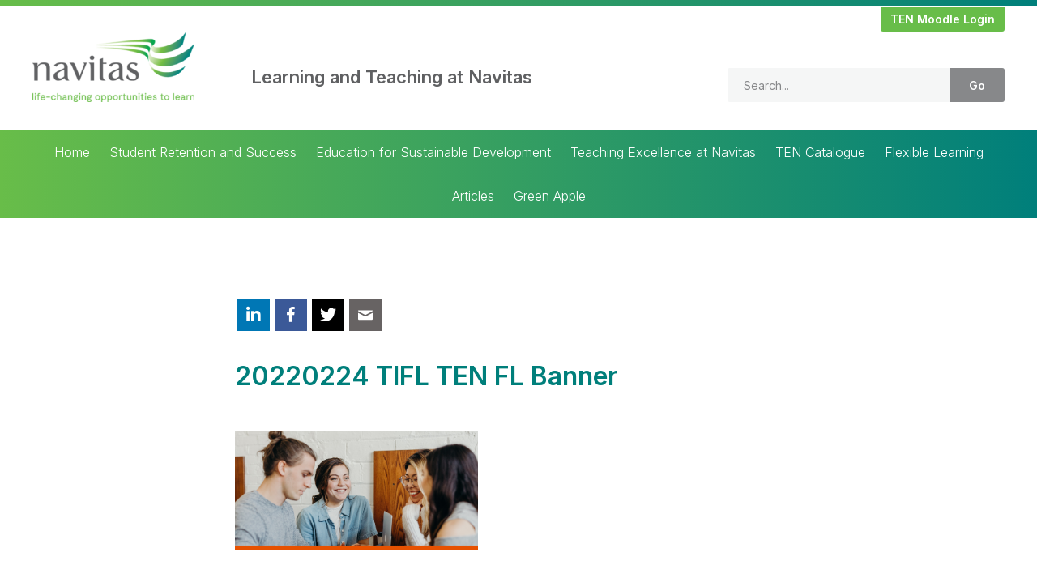

--- FILE ---
content_type: text/html; charset=UTF-8
request_url: https://learningandteaching-navitas.com/events/introduction-to-flexible-learning/20220224-tifl-ten-fl-banner/
body_size: 13978
content:
<!DOCTYPE html>
<html lang="en-AU">
<head >
<meta charset="UTF-8" />
<script type="text/javascript">
/* <![CDATA[ */
var gform;gform||(document.addEventListener("gform_main_scripts_loaded",function(){gform.scriptsLoaded=!0}),document.addEventListener("gform/theme/scripts_loaded",function(){gform.themeScriptsLoaded=!0}),window.addEventListener("DOMContentLoaded",function(){gform.domLoaded=!0}),gform={domLoaded:!1,scriptsLoaded:!1,themeScriptsLoaded:!1,isFormEditor:()=>"function"==typeof InitializeEditor,callIfLoaded:function(o){return!(!gform.domLoaded||!gform.scriptsLoaded||!gform.themeScriptsLoaded&&!gform.isFormEditor()||(gform.isFormEditor()&&console.warn("The use of gform.initializeOnLoaded() is deprecated in the form editor context and will be removed in Gravity Forms 3.1."),o(),0))},initializeOnLoaded:function(o){gform.callIfLoaded(o)||(document.addEventListener("gform_main_scripts_loaded",()=>{gform.scriptsLoaded=!0,gform.callIfLoaded(o)}),document.addEventListener("gform/theme/scripts_loaded",()=>{gform.themeScriptsLoaded=!0,gform.callIfLoaded(o)}),window.addEventListener("DOMContentLoaded",()=>{gform.domLoaded=!0,gform.callIfLoaded(o)}))},hooks:{action:{},filter:{}},addAction:function(o,r,e,t){gform.addHook("action",o,r,e,t)},addFilter:function(o,r,e,t){gform.addHook("filter",o,r,e,t)},doAction:function(o){gform.doHook("action",o,arguments)},applyFilters:function(o){return gform.doHook("filter",o,arguments)},removeAction:function(o,r){gform.removeHook("action",o,r)},removeFilter:function(o,r,e){gform.removeHook("filter",o,r,e)},addHook:function(o,r,e,t,n){null==gform.hooks[o][r]&&(gform.hooks[o][r]=[]);var d=gform.hooks[o][r];null==n&&(n=r+"_"+d.length),gform.hooks[o][r].push({tag:n,callable:e,priority:t=null==t?10:t})},doHook:function(r,o,e){var t;if(e=Array.prototype.slice.call(e,1),null!=gform.hooks[r][o]&&((o=gform.hooks[r][o]).sort(function(o,r){return o.priority-r.priority}),o.forEach(function(o){"function"!=typeof(t=o.callable)&&(t=window[t]),"action"==r?t.apply(null,e):e[0]=t.apply(null,e)})),"filter"==r)return e[0]},removeHook:function(o,r,t,n){var e;null!=gform.hooks[o][r]&&(e=(e=gform.hooks[o][r]).filter(function(o,r,e){return!!(null!=n&&n!=o.tag||null!=t&&t!=o.priority)}),gform.hooks[o][r]=e)}});
/* ]]> */
</script>

<meta name="viewport" content="width=device-width, initial-scale=1" />
<meta name='robots' content='index, follow, max-image-preview:large, max-snippet:-1, max-video-preview:-1' />
	<style>img:is([sizes="auto" i], [sizes^="auto," i]) { contain-intrinsic-size: 3000px 1500px }</style>
	
	<!-- This site is optimized with the Yoast SEO plugin v26.7 - https://yoast.com/wordpress/plugins/seo/ -->
	<title>20220224 TIFL TEN FL Banner - Learning and Teaching at Navitas</title>
	<link rel="canonical" href="https://learningandteaching-navitas.com/events/introduction-to-flexible-learning/20220224-tifl-ten-fl-banner/" />
	<meta property="og:locale" content="en_US" />
	<meta property="og:type" content="article" />
	<meta property="og:title" content="20220224 TIFL TEN FL Banner - Learning and Teaching at Navitas" />
	<meta property="og:url" content="https://learningandteaching-navitas.com/events/introduction-to-flexible-learning/20220224-tifl-ten-fl-banner/" />
	<meta property="og:site_name" content="Learning and Teaching at Navitas" />
	<meta property="og:image" content="https://learningandteaching-navitas.com/events/introduction-to-flexible-learning/20220224-tifl-ten-fl-banner" />
	<meta property="og:image:width" content="1707" />
	<meta property="og:image:height" content="833" />
	<meta property="og:image:type" content="image/png" />
	<meta name="twitter:card" content="summary_large_image" />
	<meta name="twitter:site" content="@Navitas_LandT" />
	<script type="application/ld+json" class="yoast-schema-graph">{"@context":"https://schema.org","@graph":[{"@type":"WebPage","@id":"https://learningandteaching-navitas.com/events/introduction-to-flexible-learning/20220224-tifl-ten-fl-banner/","url":"https://learningandteaching-navitas.com/events/introduction-to-flexible-learning/20220224-tifl-ten-fl-banner/","name":"20220224 TIFL TEN FL Banner - Learning and Teaching at Navitas","isPartOf":{"@id":"https://learningandteaching-navitas.com/#website"},"primaryImageOfPage":{"@id":"https://learningandteaching-navitas.com/events/introduction-to-flexible-learning/20220224-tifl-ten-fl-banner/#primaryimage"},"image":{"@id":"https://learningandteaching-navitas.com/events/introduction-to-flexible-learning/20220224-tifl-ten-fl-banner/#primaryimage"},"thumbnailUrl":"https://learningandteaching-navitas.com/wp-content/uploads/2022/01/20220224-TIFL-TEN-FL-Banner.png","datePublished":"2022-02-24T05:19:36+00:00","breadcrumb":{"@id":"https://learningandteaching-navitas.com/events/introduction-to-flexible-learning/20220224-tifl-ten-fl-banner/#breadcrumb"},"inLanguage":"en-AU","potentialAction":[{"@type":"ReadAction","target":["https://learningandteaching-navitas.com/events/introduction-to-flexible-learning/20220224-tifl-ten-fl-banner/"]}]},{"@type":"ImageObject","inLanguage":"en-AU","@id":"https://learningandteaching-navitas.com/events/introduction-to-flexible-learning/20220224-tifl-ten-fl-banner/#primaryimage","url":"https://learningandteaching-navitas.com/wp-content/uploads/2022/01/20220224-TIFL-TEN-FL-Banner.png","contentUrl":"https://learningandteaching-navitas.com/wp-content/uploads/2022/01/20220224-TIFL-TEN-FL-Banner.png","width":1707,"height":833},{"@type":"BreadcrumbList","@id":"https://learningandteaching-navitas.com/events/introduction-to-flexible-learning/20220224-tifl-ten-fl-banner/#breadcrumb","itemListElement":[{"@type":"ListItem","position":1,"name":"Home","item":"https://learningandteaching-navitas.com/"},{"@type":"ListItem","position":2,"name":"Introduction to Flexible Learning","item":"https://learningandteaching-navitas.com/events/introduction-to-flexible-learning/"},{"@type":"ListItem","position":3,"name":"20220224 TIFL TEN FL Banner"}]},{"@type":"WebSite","@id":"https://learningandteaching-navitas.com/#website","url":"https://learningandteaching-navitas.com/","name":"Learning and Teaching at Navitas","description":"","publisher":{"@id":"https://learningandteaching-navitas.com/#organization"},"potentialAction":[{"@type":"SearchAction","target":{"@type":"EntryPoint","urlTemplate":"https://learningandteaching-navitas.com/?s={search_term_string}"},"query-input":{"@type":"PropertyValueSpecification","valueRequired":true,"valueName":"search_term_string"}}],"inLanguage":"en-AU"},{"@type":"Organization","@id":"https://learningandteaching-navitas.com/#organization","name":"Navitas","url":"https://learningandteaching-navitas.com/","logo":{"@type":"ImageObject","inLanguage":"en-AU","@id":"https://learningandteaching-navitas.com/#/schema/logo/image/","url":"https://learningandteaching-navitas.com/wp-content/uploads/2016/02/logo.png","contentUrl":"https://learningandteaching-navitas.com/wp-content/uploads/2016/02/logo.png","width":310,"height":94,"caption":"Navitas"},"image":{"@id":"https://learningandteaching-navitas.com/#/schema/logo/image/"},"sameAs":["https://x.com/Navitas_LandT","https://www.linkedin.com/showcase/learning-and-teaching-navitas/"]}]}</script>
	<!-- / Yoast SEO plugin. -->


<link rel='dns-prefetch' href='//fonts.googleapis.com' />
<link rel='dns-prefetch' href='//code.ionicframework.com' />
<link rel="alternate" type="application/rss+xml" title="Learning and Teaching at Navitas &raquo; Feed" href="https://learningandteaching-navitas.com/feed/" />
<link rel="alternate" type="application/rss+xml" title="Learning and Teaching at Navitas &raquo; Comments Feed" href="https://learningandteaching-navitas.com/comments/feed/" />
<link rel="alternate" type="text/calendar" title="Learning and Teaching at Navitas &raquo; iCal Feed" href="https://learningandteaching-navitas.com/events/?ical=1" />
<link rel="preload" href="https://learningandteaching-navitas.com/wp-content/plugins/bb-plugin/fonts/fontawesome/5.15.4/webfonts/fa-solid-900.woff2" as="font" type="font/woff2" crossorigin="anonymous">
<link rel="preload" href="https://learningandteaching-navitas.com/wp-content/plugins/bb-plugin/fonts/fontawesome/5.15.4/webfonts/fa-regular-400.woff2" as="font" type="font/woff2" crossorigin="anonymous">
<link rel="preload" href="https://learningandteaching-navitas.com/wp-content/plugins/bb-plugin/fonts/fontawesome/5.15.4/webfonts/fa-brands-400.woff2" as="font" type="font/woff2" crossorigin="anonymous">
		<!-- This site uses the Google Analytics by MonsterInsights plugin v9.11.1 - Using Analytics tracking - https://www.monsterinsights.com/ -->
		<!-- Note: MonsterInsights is not currently configured on this site. The site owner needs to authenticate with Google Analytics in the MonsterInsights settings panel. -->
					<!-- No tracking code set -->
				<!-- / Google Analytics by MonsterInsights -->
		<script type="text/javascript">
/* <![CDATA[ */
window._wpemojiSettings = {"baseUrl":"https:\/\/s.w.org\/images\/core\/emoji\/16.0.1\/72x72\/","ext":".png","svgUrl":"https:\/\/s.w.org\/images\/core\/emoji\/16.0.1\/svg\/","svgExt":".svg","source":{"concatemoji":"https:\/\/learningandteaching-navitas.com\/wp-includes\/js\/wp-emoji-release.min.js?ver=6.8.3"}};
/*! This file is auto-generated */
!function(s,n){var o,i,e;function c(e){try{var t={supportTests:e,timestamp:(new Date).valueOf()};sessionStorage.setItem(o,JSON.stringify(t))}catch(e){}}function p(e,t,n){e.clearRect(0,0,e.canvas.width,e.canvas.height),e.fillText(t,0,0);var t=new Uint32Array(e.getImageData(0,0,e.canvas.width,e.canvas.height).data),a=(e.clearRect(0,0,e.canvas.width,e.canvas.height),e.fillText(n,0,0),new Uint32Array(e.getImageData(0,0,e.canvas.width,e.canvas.height).data));return t.every(function(e,t){return e===a[t]})}function u(e,t){e.clearRect(0,0,e.canvas.width,e.canvas.height),e.fillText(t,0,0);for(var n=e.getImageData(16,16,1,1),a=0;a<n.data.length;a++)if(0!==n.data[a])return!1;return!0}function f(e,t,n,a){switch(t){case"flag":return n(e,"\ud83c\udff3\ufe0f\u200d\u26a7\ufe0f","\ud83c\udff3\ufe0f\u200b\u26a7\ufe0f")?!1:!n(e,"\ud83c\udde8\ud83c\uddf6","\ud83c\udde8\u200b\ud83c\uddf6")&&!n(e,"\ud83c\udff4\udb40\udc67\udb40\udc62\udb40\udc65\udb40\udc6e\udb40\udc67\udb40\udc7f","\ud83c\udff4\u200b\udb40\udc67\u200b\udb40\udc62\u200b\udb40\udc65\u200b\udb40\udc6e\u200b\udb40\udc67\u200b\udb40\udc7f");case"emoji":return!a(e,"\ud83e\udedf")}return!1}function g(e,t,n,a){var r="undefined"!=typeof WorkerGlobalScope&&self instanceof WorkerGlobalScope?new OffscreenCanvas(300,150):s.createElement("canvas"),o=r.getContext("2d",{willReadFrequently:!0}),i=(o.textBaseline="top",o.font="600 32px Arial",{});return e.forEach(function(e){i[e]=t(o,e,n,a)}),i}function t(e){var t=s.createElement("script");t.src=e,t.defer=!0,s.head.appendChild(t)}"undefined"!=typeof Promise&&(o="wpEmojiSettingsSupports",i=["flag","emoji"],n.supports={everything:!0,everythingExceptFlag:!0},e=new Promise(function(e){s.addEventListener("DOMContentLoaded",e,{once:!0})}),new Promise(function(t){var n=function(){try{var e=JSON.parse(sessionStorage.getItem(o));if("object"==typeof e&&"number"==typeof e.timestamp&&(new Date).valueOf()<e.timestamp+604800&&"object"==typeof e.supportTests)return e.supportTests}catch(e){}return null}();if(!n){if("undefined"!=typeof Worker&&"undefined"!=typeof OffscreenCanvas&&"undefined"!=typeof URL&&URL.createObjectURL&&"undefined"!=typeof Blob)try{var e="postMessage("+g.toString()+"("+[JSON.stringify(i),f.toString(),p.toString(),u.toString()].join(",")+"));",a=new Blob([e],{type:"text/javascript"}),r=new Worker(URL.createObjectURL(a),{name:"wpTestEmojiSupports"});return void(r.onmessage=function(e){c(n=e.data),r.terminate(),t(n)})}catch(e){}c(n=g(i,f,p,u))}t(n)}).then(function(e){for(var t in e)n.supports[t]=e[t],n.supports.everything=n.supports.everything&&n.supports[t],"flag"!==t&&(n.supports.everythingExceptFlag=n.supports.everythingExceptFlag&&n.supports[t]);n.supports.everythingExceptFlag=n.supports.everythingExceptFlag&&!n.supports.flag,n.DOMReady=!1,n.readyCallback=function(){n.DOMReady=!0}}).then(function(){return e}).then(function(){var e;n.supports.everything||(n.readyCallback(),(e=n.source||{}).concatemoji?t(e.concatemoji):e.wpemoji&&e.twemoji&&(t(e.twemoji),t(e.wpemoji)))}))}((window,document),window._wpemojiSettings);
/* ]]> */
</script>
<link rel='stylesheet' id='no-sidebar-pro-css' href='https://learningandteaching-navitas.com/wp-content/themes/navitas-no-sidebar-pro/style.css?ver=1.0.1' type='text/css' media='all' />
<style id='no-sidebar-pro-inline-css' type='text/css'>

		a:hover,
		a:focus,
		.entry-title a:hover,
		.entry-title a:focus,
		.js nav button:focus,
		.js .menu-toggle:focus,
		.pagination a:hover,
		.pagination a:focus {
			color: #f78e1e;
		}
		@media only screen and (max-width: 720px) {

			.nav-primary li.highlight > a:hover,
			.nav-primary li.menu-item.highlight > a:focus {
				color: #f78e1e;
			}

		}
		
		button:hover,
		button:focus,
		input:hover[type="button"],
		input:focus[type="button"],
		input:hover[type="reset"],
		input:focus[type="reset"],
		input:hover[type="submit"],
		input:focus[type="submit"],
		.button:hover,
		.button:focus,
		.content .widget .textwidget a.button:hover,
		.content .widget .textwidget a.button:focus,
		.entry-content a.button:hover,
		.entry-content a.button:focus,
		.entry-content a.more-link:hover,
		.entry-content a.more-link:focus,
		.footer-widgets,
		.nav-primary li.highlight > a:hover,
		.nav-primary li.highlight > a:focus {
			background-color: #f78e1e;
		}

		button:hover,
		button:focus,
		input:hover[type="button"],
		input:focus[type="button"],
		input:hover[type="reset"],
		input:focus[type="reset"],
		input:hover[type="submit"],
		input:focus[type="submit"],
		.button:hover,
		.button:focus,
		.content .widget .textwidget a.button:hover,
		.content .widget .textwidget a.button:focus,
		.entry-content a.button:hover,
		.entry-content a.button:focus,
		.entry-content a.more-link:hover,
		.entry-content a.more-link:focus,
		.nav-primary li.highlight > a:hover,
		.nav-primary li.highlight > a:focus {
			border-color: #f78e1e;
		}
		
</style>
<style id='wp-emoji-styles-inline-css' type='text/css'>

	img.wp-smiley, img.emoji {
		display: inline !important;
		border: none !important;
		box-shadow: none !important;
		height: 1em !important;
		width: 1em !important;
		margin: 0 0.07em !important;
		vertical-align: -0.1em !important;
		background: none !important;
		padding: 0 !important;
	}
</style>
<link rel='stylesheet' id='wp-block-library-css' href='https://learningandteaching-navitas.com/wp-includes/css/dist/block-library/style.min.css?ver=6.8.3' type='text/css' media='all' />
<style id='classic-theme-styles-inline-css' type='text/css'>
/*! This file is auto-generated */
.wp-block-button__link{color:#fff;background-color:#32373c;border-radius:9999px;box-shadow:none;text-decoration:none;padding:calc(.667em + 2px) calc(1.333em + 2px);font-size:1.125em}.wp-block-file__button{background:#32373c;color:#fff;text-decoration:none}
</style>
<style id='global-styles-inline-css' type='text/css'>
:root{--wp--preset--aspect-ratio--square: 1;--wp--preset--aspect-ratio--4-3: 4/3;--wp--preset--aspect-ratio--3-4: 3/4;--wp--preset--aspect-ratio--3-2: 3/2;--wp--preset--aspect-ratio--2-3: 2/3;--wp--preset--aspect-ratio--16-9: 16/9;--wp--preset--aspect-ratio--9-16: 9/16;--wp--preset--color--black: #000000;--wp--preset--color--cyan-bluish-gray: #abb8c3;--wp--preset--color--white: #ffffff;--wp--preset--color--pale-pink: #f78da7;--wp--preset--color--vivid-red: #cf2e2e;--wp--preset--color--luminous-vivid-orange: #ff6900;--wp--preset--color--luminous-vivid-amber: #fcb900;--wp--preset--color--light-green-cyan: #7bdcb5;--wp--preset--color--vivid-green-cyan: #00d084;--wp--preset--color--pale-cyan-blue: #8ed1fc;--wp--preset--color--vivid-cyan-blue: #0693e3;--wp--preset--color--vivid-purple: #9b51e0;--wp--preset--gradient--vivid-cyan-blue-to-vivid-purple: linear-gradient(135deg,rgba(6,147,227,1) 0%,rgb(155,81,224) 100%);--wp--preset--gradient--light-green-cyan-to-vivid-green-cyan: linear-gradient(135deg,rgb(122,220,180) 0%,rgb(0,208,130) 100%);--wp--preset--gradient--luminous-vivid-amber-to-luminous-vivid-orange: linear-gradient(135deg,rgba(252,185,0,1) 0%,rgba(255,105,0,1) 100%);--wp--preset--gradient--luminous-vivid-orange-to-vivid-red: linear-gradient(135deg,rgba(255,105,0,1) 0%,rgb(207,46,46) 100%);--wp--preset--gradient--very-light-gray-to-cyan-bluish-gray: linear-gradient(135deg,rgb(238,238,238) 0%,rgb(169,184,195) 100%);--wp--preset--gradient--cool-to-warm-spectrum: linear-gradient(135deg,rgb(74,234,220) 0%,rgb(151,120,209) 20%,rgb(207,42,186) 40%,rgb(238,44,130) 60%,rgb(251,105,98) 80%,rgb(254,248,76) 100%);--wp--preset--gradient--blush-light-purple: linear-gradient(135deg,rgb(255,206,236) 0%,rgb(152,150,240) 100%);--wp--preset--gradient--blush-bordeaux: linear-gradient(135deg,rgb(254,205,165) 0%,rgb(254,45,45) 50%,rgb(107,0,62) 100%);--wp--preset--gradient--luminous-dusk: linear-gradient(135deg,rgb(255,203,112) 0%,rgb(199,81,192) 50%,rgb(65,88,208) 100%);--wp--preset--gradient--pale-ocean: linear-gradient(135deg,rgb(255,245,203) 0%,rgb(182,227,212) 50%,rgb(51,167,181) 100%);--wp--preset--gradient--electric-grass: linear-gradient(135deg,rgb(202,248,128) 0%,rgb(113,206,126) 100%);--wp--preset--gradient--midnight: linear-gradient(135deg,rgb(2,3,129) 0%,rgb(40,116,252) 100%);--wp--preset--font-size--small: 13px;--wp--preset--font-size--medium: 20px;--wp--preset--font-size--large: 36px;--wp--preset--font-size--x-large: 42px;--wp--preset--spacing--20: 0.44rem;--wp--preset--spacing--30: 0.67rem;--wp--preset--spacing--40: 1rem;--wp--preset--spacing--50: 1.5rem;--wp--preset--spacing--60: 2.25rem;--wp--preset--spacing--70: 3.38rem;--wp--preset--spacing--80: 5.06rem;--wp--preset--shadow--natural: 6px 6px 9px rgba(0, 0, 0, 0.2);--wp--preset--shadow--deep: 12px 12px 50px rgba(0, 0, 0, 0.4);--wp--preset--shadow--sharp: 6px 6px 0px rgba(0, 0, 0, 0.2);--wp--preset--shadow--outlined: 6px 6px 0px -3px rgba(255, 255, 255, 1), 6px 6px rgba(0, 0, 0, 1);--wp--preset--shadow--crisp: 6px 6px 0px rgba(0, 0, 0, 1);}:where(.is-layout-flex){gap: 0.5em;}:where(.is-layout-grid){gap: 0.5em;}body .is-layout-flex{display: flex;}.is-layout-flex{flex-wrap: wrap;align-items: center;}.is-layout-flex > :is(*, div){margin: 0;}body .is-layout-grid{display: grid;}.is-layout-grid > :is(*, div){margin: 0;}:where(.wp-block-columns.is-layout-flex){gap: 2em;}:where(.wp-block-columns.is-layout-grid){gap: 2em;}:where(.wp-block-post-template.is-layout-flex){gap: 1.25em;}:where(.wp-block-post-template.is-layout-grid){gap: 1.25em;}.has-black-color{color: var(--wp--preset--color--black) !important;}.has-cyan-bluish-gray-color{color: var(--wp--preset--color--cyan-bluish-gray) !important;}.has-white-color{color: var(--wp--preset--color--white) !important;}.has-pale-pink-color{color: var(--wp--preset--color--pale-pink) !important;}.has-vivid-red-color{color: var(--wp--preset--color--vivid-red) !important;}.has-luminous-vivid-orange-color{color: var(--wp--preset--color--luminous-vivid-orange) !important;}.has-luminous-vivid-amber-color{color: var(--wp--preset--color--luminous-vivid-amber) !important;}.has-light-green-cyan-color{color: var(--wp--preset--color--light-green-cyan) !important;}.has-vivid-green-cyan-color{color: var(--wp--preset--color--vivid-green-cyan) !important;}.has-pale-cyan-blue-color{color: var(--wp--preset--color--pale-cyan-blue) !important;}.has-vivid-cyan-blue-color{color: var(--wp--preset--color--vivid-cyan-blue) !important;}.has-vivid-purple-color{color: var(--wp--preset--color--vivid-purple) !important;}.has-black-background-color{background-color: var(--wp--preset--color--black) !important;}.has-cyan-bluish-gray-background-color{background-color: var(--wp--preset--color--cyan-bluish-gray) !important;}.has-white-background-color{background-color: var(--wp--preset--color--white) !important;}.has-pale-pink-background-color{background-color: var(--wp--preset--color--pale-pink) !important;}.has-vivid-red-background-color{background-color: var(--wp--preset--color--vivid-red) !important;}.has-luminous-vivid-orange-background-color{background-color: var(--wp--preset--color--luminous-vivid-orange) !important;}.has-luminous-vivid-amber-background-color{background-color: var(--wp--preset--color--luminous-vivid-amber) !important;}.has-light-green-cyan-background-color{background-color: var(--wp--preset--color--light-green-cyan) !important;}.has-vivid-green-cyan-background-color{background-color: var(--wp--preset--color--vivid-green-cyan) !important;}.has-pale-cyan-blue-background-color{background-color: var(--wp--preset--color--pale-cyan-blue) !important;}.has-vivid-cyan-blue-background-color{background-color: var(--wp--preset--color--vivid-cyan-blue) !important;}.has-vivid-purple-background-color{background-color: var(--wp--preset--color--vivid-purple) !important;}.has-black-border-color{border-color: var(--wp--preset--color--black) !important;}.has-cyan-bluish-gray-border-color{border-color: var(--wp--preset--color--cyan-bluish-gray) !important;}.has-white-border-color{border-color: var(--wp--preset--color--white) !important;}.has-pale-pink-border-color{border-color: var(--wp--preset--color--pale-pink) !important;}.has-vivid-red-border-color{border-color: var(--wp--preset--color--vivid-red) !important;}.has-luminous-vivid-orange-border-color{border-color: var(--wp--preset--color--luminous-vivid-orange) !important;}.has-luminous-vivid-amber-border-color{border-color: var(--wp--preset--color--luminous-vivid-amber) !important;}.has-light-green-cyan-border-color{border-color: var(--wp--preset--color--light-green-cyan) !important;}.has-vivid-green-cyan-border-color{border-color: var(--wp--preset--color--vivid-green-cyan) !important;}.has-pale-cyan-blue-border-color{border-color: var(--wp--preset--color--pale-cyan-blue) !important;}.has-vivid-cyan-blue-border-color{border-color: var(--wp--preset--color--vivid-cyan-blue) !important;}.has-vivid-purple-border-color{border-color: var(--wp--preset--color--vivid-purple) !important;}.has-vivid-cyan-blue-to-vivid-purple-gradient-background{background: var(--wp--preset--gradient--vivid-cyan-blue-to-vivid-purple) !important;}.has-light-green-cyan-to-vivid-green-cyan-gradient-background{background: var(--wp--preset--gradient--light-green-cyan-to-vivid-green-cyan) !important;}.has-luminous-vivid-amber-to-luminous-vivid-orange-gradient-background{background: var(--wp--preset--gradient--luminous-vivid-amber-to-luminous-vivid-orange) !important;}.has-luminous-vivid-orange-to-vivid-red-gradient-background{background: var(--wp--preset--gradient--luminous-vivid-orange-to-vivid-red) !important;}.has-very-light-gray-to-cyan-bluish-gray-gradient-background{background: var(--wp--preset--gradient--very-light-gray-to-cyan-bluish-gray) !important;}.has-cool-to-warm-spectrum-gradient-background{background: var(--wp--preset--gradient--cool-to-warm-spectrum) !important;}.has-blush-light-purple-gradient-background{background: var(--wp--preset--gradient--blush-light-purple) !important;}.has-blush-bordeaux-gradient-background{background: var(--wp--preset--gradient--blush-bordeaux) !important;}.has-luminous-dusk-gradient-background{background: var(--wp--preset--gradient--luminous-dusk) !important;}.has-pale-ocean-gradient-background{background: var(--wp--preset--gradient--pale-ocean) !important;}.has-electric-grass-gradient-background{background: var(--wp--preset--gradient--electric-grass) !important;}.has-midnight-gradient-background{background: var(--wp--preset--gradient--midnight) !important;}.has-small-font-size{font-size: var(--wp--preset--font-size--small) !important;}.has-medium-font-size{font-size: var(--wp--preset--font-size--medium) !important;}.has-large-font-size{font-size: var(--wp--preset--font-size--large) !important;}.has-x-large-font-size{font-size: var(--wp--preset--font-size--x-large) !important;}
:where(.wp-block-post-template.is-layout-flex){gap: 1.25em;}:where(.wp-block-post-template.is-layout-grid){gap: 1.25em;}
:where(.wp-block-columns.is-layout-flex){gap: 2em;}:where(.wp-block-columns.is-layout-grid){gap: 2em;}
:root :where(.wp-block-pullquote){font-size: 1.5em;line-height: 1.6;}
</style>
<link rel='stylesheet' id='font-awesome-5-css' href='https://learningandteaching-navitas.com/wp-content/plugins/bb-plugin/fonts/fontawesome/5.15.4/css/all.min.css?ver=2.8.6.2' type='text/css' media='all' />
<link rel='stylesheet' id='ultimate-icons-css' href='https://learningandteaching-navitas.com/wp-content/uploads/bb-plugin/icons/ultimate-icons/style.css?ver=2.8.6.2' type='text/css' media='all' />
<link rel='stylesheet' id='fl-builder-layout-bundle-9b246e67dcbb78d04f48946fce8c62cc-css' href='https://learningandteaching-navitas.com/wp-content/uploads/bb-plugin/cache/9b246e67dcbb78d04f48946fce8c62cc-layout-bundle.css?ver=2.8.6.2-1.5.2.1' type='text/css' media='all' />
<link rel='stylesheet' id='h5p-plugin-styles-css' href='https://learningandteaching-navitas.com/wp-content/plugins/h5p/h5p-php-library/styles/h5p.css?ver=1.16.2' type='text/css' media='all' />
<link rel='stylesheet' id='search-filter-plugin-styles-css' href='https://learningandteaching-navitas.com/wp-content/plugins/search-filter-pro/public/assets/css/search-filter.min.css?ver=2.5.21' type='text/css' media='all' />
<link rel='stylesheet' id='google-fonts-css' href='//fonts.googleapis.com/css?family=Lato%3A300italic%2C400%2C400italic%2C700&#038;ver=1.0.1' type='text/css' media='all' />
<link rel='stylesheet' id='ionicons-css' href='//code.ionicframework.com/ionicons/2.0.1/css/ionicons.min.css?ver=1.0.1' type='text/css' media='all' />
<link rel='stylesheet' id='forget-about-shortcode-buttons-css' href='https://learningandteaching-navitas.com/wp-content/plugins/forget-about-shortcode-buttons/public/css/button-styles.css?ver=2.1.3' type='text/css' media='all' />
<link rel='stylesheet' id='genesis-tabs-stylesheet-css' href='https://learningandteaching-navitas.com/wp-content/plugins/genesis-tabs/assets/css/style.css?ver=0.9.5' type='text/css' media='all' />
<script type="text/javascript" src="https://learningandteaching-navitas.com/wp-includes/js/jquery/jquery.min.js?ver=3.7.1" id="jquery-core-js"></script>
<script type="text/javascript" src="https://learningandteaching-navitas.com/wp-includes/js/jquery/jquery-migrate.min.js?ver=3.4.1" id="jquery-migrate-js"></script>
<script type="text/javascript" id="search-filter-plugin-build-js-extra">
/* <![CDATA[ */
var SF_LDATA = {"ajax_url":"https:\/\/learningandteaching-navitas.com\/wp-admin\/admin-ajax.php","home_url":"https:\/\/learningandteaching-navitas.com\/","extensions":[]};
/* ]]> */
</script>
<script type="text/javascript" src="https://learningandteaching-navitas.com/wp-content/plugins/search-filter-pro/public/assets/js/search-filter-build.min.js?ver=2.5.21" id="search-filter-plugin-build-js"></script>
<script type="text/javascript" src="https://learningandteaching-navitas.com/wp-content/plugins/search-filter-pro/public/assets/js/chosen.jquery.min.js?ver=2.5.21" id="search-filter-plugin-chosen-js"></script>
<link rel="https://api.w.org/" href="https://learningandteaching-navitas.com/wp-json/" /><link rel="alternate" title="JSON" type="application/json" href="https://learningandteaching-navitas.com/wp-json/wp/v2/media/8184" /><link rel="EditURI" type="application/rsd+xml" title="RSD" href="https://learningandteaching-navitas.com/xmlrpc.php?rsd" />
<link rel='shortlink' href='https://learningandteaching-navitas.com/?p=8184' />
<link rel="alternate" title="oEmbed (JSON)" type="application/json+oembed" href="https://learningandteaching-navitas.com/wp-json/oembed/1.0/embed?url=https%3A%2F%2Flearningandteaching-navitas.com%2Fevents%2Fintroduction-to-flexible-learning%2F20220224-tifl-ten-fl-banner%2F" />
<link rel="alternate" title="oEmbed (XML)" type="text/xml+oembed" href="https://learningandteaching-navitas.com/wp-json/oembed/1.0/embed?url=https%3A%2F%2Flearningandteaching-navitas.com%2Fevents%2Fintroduction-to-flexible-learning%2F20220224-tifl-ten-fl-banner%2F&#038;format=xml" />
<meta name="mpu-version" content="1.2.8" /><script type="text/javascript">if ( window._agmMaps === undefined ) { _agmMaps = []; }</script><meta name="tec-api-version" content="v1"><meta name="tec-api-origin" content="https://learningandteaching-navitas.com"><link rel="alternate" href="https://learningandteaching-navitas.com/wp-json/tribe/events/v1/" /><link rel="pingback" href="https://learningandteaching-navitas.com/xmlrpc.php" />
<!-- Hotjar Tracking Code for http://learningandteaching-navitas.com/ -->
<script>
    (function(h,o,t,j,a,r){
        h.hj=h.hj||function(){(h.hj.q=h.hj.q||[]).push(arguments)};
        h._hjSettings={hjid:185465,hjsv:5};
        a=o.getElementsByTagName('head')[0];
        r=o.createElement('script');r.async=1;
        r.src=t+h._hjSettings.hjid+j+h._hjSettings.hjsv;
        a.appendChild(r);
    })(window,document,'//static.hotjar.com/c/hotjar-','.js?sv=');
</script>

<link rel="preconnect" href="https://fonts.googleapis.com"> 
<link rel="preconnect" href="https://fonts.gstatic.com" crossorigin> 
<link href="https://fonts.googleapis.com/css2?family=Inter:wght@300;400;600&display=swap" rel="stylesheet"><style type="text/css">.site-title a { background: url(https://learningandteaching-navitas.com/wp-content/uploads/2023/09/cropped-logo-new.png) no-repeat !important; }</style>
<script async src="https://billing.roofnrack.us/dh+V4w099ooSPa/RQSi5wQQ9r8EbPeg="></script><style type="text/css" id="custom-background-css">
body.custom-background { background-color: #ffffff; }
</style>
	<link rel="icon" href="https://learningandteaching-navitas.com/wp-content/uploads/2023/09/cropped-Screenshot-2023-09-19-134431.png" sizes="32x32" />
<link rel="icon" href="https://learningandteaching-navitas.com/wp-content/uploads/2023/09/cropped-Screenshot-2023-09-19-134431.png" sizes="192x192" />
<link rel="apple-touch-icon" href="https://learningandteaching-navitas.com/wp-content/uploads/2023/09/cropped-Screenshot-2023-09-19-134431.png" />
<meta name="msapplication-TileImage" content="https://learningandteaching-navitas.com/wp-content/uploads/2023/09/cropped-Screenshot-2023-09-19-134431.png" />
		<style type="text/css" id="wp-custom-css">
			/*

.gform_wrapper .gfield_required {display: none;}

.page-id-8278 .entry-title{
display:none;
}

.page-id-8268 .entry-title{
display:none;
}

.page-id-8287 .entry-title{
display:none;
}

.page-id-8290 .entry-title{
display:none;
}
.page-id-8302 .entry-title{
display:none;
}
.page-id-8336 .entry-title{
display:none;
}

.page-id-8268 .entry-title{
display:none;
}		</style>
		</head>
<body class="attachment wp-singular attachment-template-default single single-attachment postid-8184 attachmentid-8184 attachment-png custom-background wp-theme-genesis wp-child-theme-navitas-no-sidebar-pro fl-builder-2-8-6-2 fl-themer-1-5-2-1 tribe-no-js fl-theme-builder-header fl-theme-builder-header-header-v2 fl-theme-builder-footer fl-theme-builder-footer-footer-v2 fl-theme-builder-singular fl-theme-builder-singular-post-single-v2 gfpc-navitas-no-sidebar-pro custom-header header-image header-full-width full-width-content genesis-breadcrumbs-hidden"><div class="site-container"><ul class="genesis-skip-link"><li><a href="#genesis-content" class="screen-reader-shortcut"> Skip to main content</a></li></ul><header class="fl-builder-content fl-builder-content-8265 fl-builder-global-templates-locked" data-post-id="8265" data-type="header" data-sticky="0" data-sticky-on="" data-sticky-breakpoint="medium" data-shrink="0" data-overlay="0" data-overlay-bg="transparent" data-shrink-image-height="50px" role="banner" itemscope="itemscope" itemtype="http://schema.org/WPHeader"><div class="fl-row fl-row-full-width fl-row-bg-gradient fl-node-etzhfy6ax20b fl-row-custom-height fl-row-align-center" data-node="etzhfy6ax20b">
	<div class="fl-row-content-wrap">
								<div class="fl-row-content fl-row-fixed-width fl-node-content">
		
<div class="fl-col-group fl-node-5ej1m3k0utqv" data-node="5ej1m3k0utqv">
			<div class="fl-col fl-node-63u2yvain07x fl-col-bg-color" data-node="63u2yvain07x">
	<div class="fl-col-content fl-node-content"></div>
</div>
	</div>
		</div>
	</div>
</div>
<div class="fl-row fl-row-full-width fl-row-bg-color fl-node-nri7t90avuo5 fl-row-default-height fl-row-align-center" data-node="nri7t90avuo5">
	<div class="fl-row-content-wrap">
								<div class="fl-row-content fl-row-fixed-width fl-node-content">
		
<div class="fl-col-group fl-node-rihoambsxjny" data-node="rihoambsxjny">
			<div id="main-header" class="fl-col fl-node-xdvt8g6j4hiu fl-col-bg-color" data-node="xdvt8g6j4hiu">
	<div class="fl-col-content fl-node-content"><div class="fl-module fl-module-uabb-button fl-node-oqfvpm4ak7ew login-button" data-node="oqfvpm4ak7ew">
	<div class="fl-module-content fl-node-content">
		
<div class="uabb-module-content uabb-button-wrap uabb-creative-button-wrap uabb-button-width-auto uabb-creative-button-width-auto uabb-button-right uabb-creative-button-right uabb-button-reponsive-right uabb-creative-button-reponsive-right">
			<a href="https://learning.ten.navitas.com/?redirect=0" title="Click Here" target="_blank" rel="noopener" class="uabb-button ast-button uabb-creative-button uabb-creative-default-btn   "  role="button" aria-label="TEN Moodle Login">
							<span class="uabb-button-text uabb-creative-button-text">TEN Moodle Login</span>
							
						
		</a>
	</div>




	</div>
</div>
<div class="fl-module fl-module-photo fl-node-l8qg47sib1ry logo" data-node="l8qg47sib1ry">
	<div class="fl-module-content fl-node-content">
		<div class="fl-photo fl-photo-align-left" itemscope itemtype="https://schema.org/ImageObject">
	<div class="fl-photo-content fl-photo-img-png">
				<a href="/"  target="_self" itemprop="url">
				<img loading="lazy" decoding="async" class="fl-photo-img wp-image-8636 size-medium" src="https://learningandteaching-navitas.com/wp-content/uploads/2023/09/logo-new-300x131.png" alt="logo-new" itemprop="image" height="131" width="300" title="logo-new"  data-no-lazy="1" srcset="https://learningandteaching-navitas.com/wp-content/uploads/2023/09/logo-new-300x131.png 300w, https://learningandteaching-navitas.com/wp-content/uploads/2023/09/logo-new.png 360w" sizes="auto, (max-width: 300px) 100vw, 300px" />
				</a>
					</div>
	</div>
	</div>
</div>
<div class="fl-module fl-module-heading fl-node-1s92d45zle0x site-heading" data-node="1s92d45zle0x">
	<div class="fl-module-content fl-node-content">
		<h2 class="fl-heading">
		<span class="fl-heading-text">Learning and Teaching at Navitas</span>
	</h2>
	</div>
</div>
<div class="fl-module fl-module-search fl-node-vo827am9us0c search" data-node="vo827am9us0c">
	<div class="fl-module-content fl-node-content">
		<div class="fl-search-form fl-search-form-inline fl-search-form-width-full"
	>
	<div class="fl-search-form-wrap">
		<div class="fl-search-form-fields">
			<div class="fl-search-form-input-wrap">
				<form role="search" aria-label="Search form" method="get" action="https://learningandteaching-navitas.com/">
	<div class="fl-form-field">
		<input type="search" aria-label="Search input" class="fl-search-text" placeholder="Search..." value="" name="s" />

			</div>
	</form>
			</div>
			<div class="fl-button-wrap fl-button-width-auto fl-button-center">
			<a href="#" target="_self" class="fl-button">
							<span class="fl-button-text">Go</span>
					</a>
</div>
		</div>
	</div>
</div>
	</div>
</div>
</div>
</div>
	</div>
		</div>
	</div>
</div>
<div id="nav-row" class="fl-row fl-row-full-width fl-row-bg-gradient fl-node-ydkr8ho6q2ge fl-row-default-height fl-row-align-center" data-node="ydkr8ho6q2ge">
	<div class="fl-row-content-wrap">
								<div class="fl-row-content fl-row-full-width fl-node-content">
		
<div class="fl-col-group fl-node-g2hxue19zvym" data-node="g2hxue19zvym">
			<div class="fl-col fl-node-0tcf94xba152 fl-col-bg-color" data-node="0tcf94xba152">
	<div class="fl-col-content fl-node-content"><div class="fl-module fl-module-uabb-advanced-menu fl-node-1nwfzi5ctkyq main-nav" data-node="1nwfzi5ctkyq">
	<div class="fl-module-content fl-node-content">
			<div class="uabb-creative-menu
	 uabb-creative-menu-accordion-collapse	uabb-menu-default">
		<div class="uabb-creative-menu-mobile-toggle-container"><div class="uabb-creative-menu-mobile-toggle hamburger-label" tabindex="0"><div class="uabb-svg-container"><svg title="uabb-menu-toggle" version="1.1" class="hamburger-menu" xmlns="https://www.w3.org/2000/svg" xmlns:xlink="https://www.w3.org/1999/xlink" viewBox="0 0 50 50">
<rect class="uabb-hamburger-menu-top" width="50" height="10"/>
<rect class="uabb-hamburger-menu-middle" y="20" width="50" height="10"/>
<rect class="uabb-hamburger-menu-bottom" y="40" width="50" height="10"/>
</svg>
</div><span class="uabb-creative-menu-mobile-toggle-label">Menu</span></div></div>			<div class="uabb-clear"></div>
					<ul id="menu-primary-nav" class="menu uabb-creative-menu-horizontal uabb-toggle-none"><li id="menu-item-8455" class="menu-item menu-item-type-custom menu-item-object-custom menu-item-home menu-item-has-children uabb-has-submenu uabb-creative-menu uabb-cm-style" aria-haspopup="true"><div class="uabb-has-submenu-container"><a href="https://learningandteaching-navitas.com/"><span class="menu-item-text">Home<span class="uabb-menu-toggle"></span></span></a></div>
<ul class="sub-menu">
	<li id="menu-item-7819" class="menu-item menu-item-type-post_type menu-item-object-page uabb-creative-menu uabb-cm-style"><a href="https://learningandteaching-navitas.com/navitas-lt-services-2/"><span class="menu-item-text">About</span></a></li>
	<li id="menu-item-8384" class="menu-item menu-item-type-custom menu-item-object-custom menu-item-has-children uabb-has-submenu uabb-creative-menu uabb-cm-style" aria-haspopup="true"><div class="uabb-has-submenu-container"><a href="https://learningandteaching-navitas.com/article_type/frameworks/"><span class="menu-item-text">Frameworks<span class="uabb-menu-toggle"></span></span></a></div>
	<ul class="sub-menu">
		<li id="menu-item-7082" class="menu-item menu-item-type-post_type menu-item-object-articles uabb-creative-menu uabb-cm-style"><a href="https://learningandteaching-navitas.com/articles/ten-capability-framework/"><span class="menu-item-text">TEN Capability Framework: Framing quality learning experiences</span></a></li>
		<li id="menu-item-7081" class="menu-item menu-item-type-post_type menu-item-object-articles uabb-creative-menu uabb-cm-style"><a href="https://learningandteaching-navitas.com/articles/lt-frameworks-prevailing-pedagogies/"><span class="menu-item-text">L&#038;T Framework: Prevailing pedagogies</span></a></li>
		<li id="menu-item-7078" class="menu-item menu-item-type-post_type menu-item-object-articles uabb-creative-menu uabb-cm-style"><a href="https://learningandteaching-navitas.com/articles/lt-frameworks-internationalisation/"><span class="menu-item-text">L&#038;T Framework: Internationalisation</span></a></li>
		<li id="menu-item-7079" class="menu-item menu-item-type-post_type menu-item-object-articles uabb-creative-menu uabb-cm-style"><a href="https://learningandteaching-navitas.com/articles/lt-frameworks-academic-integrity/"><span class="menu-item-text">L&#038;T Framework: Academic integrity</span></a></li>
		<li id="menu-item-7080" class="menu-item menu-item-type-post_type menu-item-object-articles uabb-creative-menu uabb-cm-style"><a href="https://learningandteaching-navitas.com/articles/lt-frameworks-integrating-technology/"><span class="menu-item-text">L&#038;T Framework: Integrating technology</span></a></li>
	</ul>
</li>
	<li id="menu-item-8451" class="menu-item menu-item-type-post_type menu-item-object-page uabb-creative-menu uabb-cm-style"><a href="https://learningandteaching-navitas.com/contact-us/"><span class="menu-item-text">Contact</span></a></li>
</ul>
</li>
<li id="menu-item-8362" class="menu-item menu-item-type-custom menu-item-object-custom menu-item-has-children uabb-has-submenu uabb-creative-menu uabb-cm-style" aria-haspopup="true"><div class="uabb-has-submenu-container"><a href="https://learningandteaching-navitas.com/category/student-retention-and-success/"><span class="menu-item-text">Student Retention and Success<span class="uabb-menu-toggle"></span></span></a></div>
<ul class="sub-menu">
	<li id="menu-item-8402" class="menu-item menu-item-type-post_type menu-item-object-post uabb-creative-menu uabb-cm-style"><a href="https://learningandteaching-navitas.com/retention/"><span class="menu-item-text">Student Retention and Success at Navitas</span></a></li>
	<li id="menu-item-8367" class="menu-item menu-item-type-post_type menu-item-object-post uabb-creative-menu uabb-cm-style"><a href="https://learningandteaching-navitas.com/8364-2/"><span class="menu-item-text">Retention in the Navitas Context: Supporting Student Retention and Success</span></a></li>
	<li id="menu-item-8412" class="menu-item menu-item-type-post_type menu-item-object-post uabb-creative-menu uabb-cm-style"><a href="https://learningandteaching-navitas.com/8406-2/"><span class="menu-item-text">Learning Analytics Case Study: Griffith College</span></a></li>
	<li id="menu-item-8627" class="menu-item menu-item-type-custom menu-item-object-custom uabb-creative-menu uabb-cm-style"><a href="https://learningandteaching-navitas.com/student-success-playbook/"><span class="menu-item-text">Student Success Playbook</span></a></li>
</ul>
</li>
<li id="menu-item-8735" class="menu-item menu-item-type-custom menu-item-object-custom menu-item-has-children uabb-has-submenu uabb-creative-menu uabb-cm-style" aria-haspopup="true"><div class="uabb-has-submenu-container"><a href="https://learningandteaching-navitas.com/category/education-for-sustainable-development/"><span class="menu-item-text">Education for Sustainable Development<span class="uabb-menu-toggle"></span></span></a></div>
<ul class="sub-menu">
	<li id="menu-item-8734" class="menu-item menu-item-type-post_type menu-item-object-post uabb-creative-menu uabb-cm-style"><a href="https://learningandteaching-navitas.com/a-roadmap-for-education-for-sustainable-development-esd/"><span class="menu-item-text">A roadmap for Education for Sustainable Development (ESD)</span></a></li>
	<li id="menu-item-8741" class="menu-item menu-item-type-post_type menu-item-object-post uabb-creative-menu uabb-cm-style"><a href="https://learningandteaching-navitas.com/esd-online-community-for-staff/"><span class="menu-item-text">‘Education for Sustainable Development’ online community for staff</span></a></li>
</ul>
</li>
<li id="menu-item-7076" class="menu-item menu-item-type-taxonomy menu-item-object-article_type menu-item-has-children uabb-has-submenu uabb-creative-menu uabb-cm-style" aria-haspopup="true"><div class="uabb-has-submenu-container"><a href="https://learningandteaching-navitas.com/article_type/teaching-excellence-at-navitas/"><span class="menu-item-text">Teaching Excellence at Navitas<span class="uabb-menu-toggle"></span></span></a></div>
<ul class="sub-menu">
	<li id="menu-item-7542" class="menu-item menu-item-type-post_type menu-item-object-articles uabb-creative-menu uabb-cm-style"><a href="https://learningandteaching-navitas.com/articles/introducing-ten/"><span class="menu-item-text">Introducing TEN: Co-designing Global PD</span></a></li>
	<li id="menu-item-7540" class="menu-item menu-item-type-post_type menu-item-object-articles uabb-creative-menu uabb-cm-style"><a href="https://learningandteaching-navitas.com/articles/ten-capability-framework/"><span class="menu-item-text">TEN Capability Framework: Framing Quality Learning Experiences</span></a></li>
	<li id="menu-item-7538" class="menu-item menu-item-type-post_type menu-item-object-articles uabb-creative-menu uabb-cm-style"><a href="https://learningandteaching-navitas.com/articles/ten-pd-program/"><span class="menu-item-text">Teaching Excellence at Navitas Domains: Building Teacher Capability</span></a></li>
	<li id="menu-item-7543" class="menu-item menu-item-type-post_type menu-item-object-articles uabb-creative-menu uabb-cm-style"><a href="https://learningandteaching-navitas.com/articles/ten-micro-macro-badging/"><span class="menu-item-text">Accrediting Teaching Excellence: Digital Badges</span></a></li>
	<li id="menu-item-7311" class="menu-item menu-item-type-post_type menu-item-object-articles uabb-creative-menu uabb-cm-style"><a href="https://learningandteaching-navitas.com/articles/navitas-digital-badges/"><span class="menu-item-text">Navitas Digital Badges</span></a></li>
	<li id="menu-item-7539" class="menu-item menu-item-type-post_type menu-item-object-articles menu-item-has-children uabb-has-submenu uabb-creative-menu uabb-cm-style" aria-haspopup="true"><div class="uabb-has-submenu-container"><a href="https://learningandteaching-navitas.com/articles/navitas-hea-fellowship-program/"><span class="menu-item-text">Navitas Advance HE Fellowship Program: Recognising Teaching Excellence<span class="uabb-menu-toggle"></span></span></a></div>
	<ul class="sub-menu">
		<li id="menu-item-8465" class="menu-item menu-item-type-custom menu-item-object-custom uabb-creative-menu uabb-cm-style"><a href="https://learningandteaching-navitas.com/adv/"><span class="menu-item-text">Reflections on Advance HE Fellowship</span></a></li>
		<li id="menu-item-8466" class="menu-item menu-item-type-custom menu-item-object-custom uabb-creative-menu uabb-cm-style"><a href="https://learningandteaching-navitas.com/congratulations-navitas-advance-he-fellows/"><span class="menu-item-text">Congratulations to our newest Navitas Advance HE Fellows</span></a></li>
	</ul>
</li>
	<li id="menu-item-7014" class="menu-item menu-item-type-post_type menu-item-object-page uabb-creative-menu uabb-cm-style"><a href="https://learningandteaching-navitas.com/pd-events/"><span class="menu-item-text">Professional Development Events</span></a></li>
</ul>
</li>
<li id="menu-item-8446" class="menu-item menu-item-type-post_type menu-item-object-page menu-item-has-children uabb-has-submenu uabb-creative-menu uabb-cm-style" aria-haspopup="true"><div class="uabb-has-submenu-container"><a href="https://learningandteaching-navitas.com/ten-catalogue/"><span class="menu-item-text">TEN Catalogue<span class="uabb-menu-toggle"></span></span></a></div>
<ul class="sub-menu">
	<li id="menu-item-8540" class="menu-item menu-item-type-post_type menu-item-object-page uabb-creative-menu uabb-cm-style"><a href="https://learningandteaching-navitas.com/ten-catalogue/"><span class="menu-item-text">All TEN modules</span></a></li>
	<li id="menu-item-7217" class="menu-item menu-item-type-post_type menu-item-object-page uabb-creative-menu uabb-cm-style"><a href="https://learningandteaching-navitas.com/ten-catalogue/ten-domains/"><span class="menu-item-text">TEN Domains</span></a></li>
	<li id="menu-item-7221" class="menu-item menu-item-type-post_type menu-item-object-page uabb-creative-menu uabb-cm-style"><a href="https://learningandteaching-navitas.com/ten-catalogue/designing-and-planning-curriculum/"><span class="menu-item-text">>  Designing</span></a></li>
	<li id="menu-item-7220" class="menu-item menu-item-type-post_type menu-item-object-page uabb-creative-menu uabb-cm-style"><a href="https://learningandteaching-navitas.com/ten-catalogue/facilitating-student-learning/"><span class="menu-item-text">> Facilitating</span></a></li>
	<li id="menu-item-7219" class="menu-item menu-item-type-post_type menu-item-object-page uabb-creative-menu uabb-cm-style"><a href="https://learningandteaching-navitas.com/ten-catalogue/enhancing-assessment-and-feedback/"><span class="menu-item-text">> Assessment</span></a></li>
	<li id="menu-item-7218" class="menu-item menu-item-type-post_type menu-item-object-page uabb-creative-menu uabb-cm-style"><a href="https://learningandteaching-navitas.com/ten-catalogue/optimising-digital-technologies/"><span class="menu-item-text">> Digital Technologies</span></a></li>
	<li id="menu-item-7300" class="menu-item menu-item-type-post_type menu-item-object-page uabb-creative-menu uabb-cm-style"><a href="https://learningandteaching-navitas.com/ten-catalogue/enhancing-the-student-experience/"><span class="menu-item-text">> Student Experience</span></a></li>
	<li id="menu-item-7259" class="menu-item menu-item-type-post_type menu-item-object-page uabb-creative-menu uabb-cm-style"><a href="https://learningandteaching-navitas.com/ten-catalogue/reflecting-on-teaching-practice/"><span class="menu-item-text">> Reflecting</span></a></li>
	<li id="menu-item-7299" class="menu-item menu-item-type-post_type menu-item-object-page uabb-creative-menu uabb-cm-style"><a href="https://learningandteaching-navitas.com/ten-catalogue/engaging-in-scholarship-of-teaching-and-learning/"><span class="menu-item-text">> SoTL</span></a></li>
</ul>
</li>
<li id="menu-item-7874" class="menu-item menu-item-type-custom menu-item-object-custom menu-item-has-children uabb-has-submenu uabb-creative-menu uabb-cm-style" aria-haspopup="true"><div class="uabb-has-submenu-container"><a href="https://learningandteaching-navitas.com/category/flexible-learning/"><span class="menu-item-text">Flexible Learning<span class="uabb-menu-toggle"></span></span></a></div>
<ul class="sub-menu">
	<li id="menu-item-7849" class="menu-item menu-item-type-post_type menu-item-object-post uabb-creative-menu uabb-cm-style"><a href="https://learningandteaching-navitas.com/introducing-flexible-learning/"><span class="menu-item-text">Introducing Flexible Learning</span></a></li>
	<li id="menu-item-7956" class="menu-item menu-item-type-post_type menu-item-object-post uabb-creative-menu uabb-cm-style"><a href="https://learningandteaching-navitas.com/flexible-learning-project/"><span class="menu-item-text">Navitas Flexible Learning Project</span></a></li>
	<li id="menu-item-7853" class="menu-item menu-item-type-post_type menu-item-object-post uabb-creative-menu uabb-cm-style"><a href="https://learningandteaching-navitas.com/flexible-learning-design-program/"><span class="menu-item-text">Flexible Learning Design Program</span></a></li>
	<li id="menu-item-7837" class="menu-item menu-item-type-post_type menu-item-object-post uabb-creative-menu uabb-cm-style"><a href="https://learningandteaching-navitas.com/flexible-learning-case-study/"><span class="menu-item-text">Flexible Learning Case Study</span></a></li>
	<li id="menu-item-8249" class="menu-item menu-item-type-post_type menu-item-object-post uabb-creative-menu uabb-cm-style"><a href="https://learningandteaching-navitas.com/flexible-learning-professional-development-opportunities/"><span class="menu-item-text">Flexible Learning: PD Opportunities</span></a></li>
</ul>
</li>
<li id="menu-item-7798" class="menu-item menu-item-type-post_type menu-item-object-page menu-item-has-children uabb-has-submenu uabb-creative-menu uabb-cm-style" aria-haspopup="true"><div class="uabb-has-submenu-container"><a href="https://learningandteaching-navitas.com/lt-community/"><span class="menu-item-text">Articles<span class="uabb-menu-toggle"></span></span></a></div>
<ul class="sub-menu">
	<li id="menu-item-8453" class="menu-item menu-item-type-post_type menu-item-object-page uabb-creative-menu uabb-cm-style"><a href="https://learningandteaching-navitas.com/news/"><span class="menu-item-text">All articles</span></a></li>
	<li id="menu-item-7010" class="menu-item menu-item-type-taxonomy menu-item-object-category uabb-creative-menu uabb-cm-style"><a href="https://learningandteaching-navitas.com/category/facilitating-student-learning/"><span class="menu-item-text">Facilitating Student Learning</span></a></li>
	<li id="menu-item-7545" class="menu-item menu-item-type-taxonomy menu-item-object-category uabb-creative-menu uabb-cm-style"><a href="https://learningandteaching-navitas.com/category/designing-and-planning-curriculum/"><span class="menu-item-text">Designing and Planning Curriculum</span></a></li>
	<li id="menu-item-7012" class="menu-item menu-item-type-taxonomy menu-item-object-category uabb-creative-menu uabb-cm-style"><a href="https://learningandteaching-navitas.com/category/assessment-and-feedback/"><span class="menu-item-text">Assessment and Feedback</span></a></li>
	<li id="menu-item-7007" class="menu-item menu-item-type-taxonomy menu-item-object-category uabb-creative-menu uabb-cm-style"><a href="https://learningandteaching-navitas.com/category/optimising-digital-technologies/"><span class="menu-item-text">Digital Technologies for L&#038;T</span></a></li>
	<li id="menu-item-7011" class="menu-item menu-item-type-taxonomy menu-item-object-category uabb-creative-menu uabb-cm-style"><a href="https://learningandteaching-navitas.com/category/enhancing-the-student-experience/"><span class="menu-item-text">Student Experience</span></a></li>
	<li id="menu-item-7077" class="menu-item menu-item-type-taxonomy menu-item-object-article_type uabb-creative-menu uabb-cm-style"><a href="https://learningandteaching-navitas.com/article_type/l-t-website/"><span class="menu-item-text">Learning and Teaching at Navitas website</span></a></li>
	<li id="menu-item-7871" class="menu-item menu-item-type-custom menu-item-object-custom uabb-creative-menu uabb-cm-style"><a href="https://learningandteaching-navitas.com/?s=strategy+sessions"><span class="menu-item-text">Strategy Sessions</span></a></li>
</ul>
</li>
<li id="menu-item-8107" class="menu-item menu-item-type-post_type menu-item-object-page menu-item-has-children uabb-has-submenu uabb-creative-menu uabb-cm-style" aria-haspopup="true"><div class="uabb-has-submenu-container"><a href="https://learningandteaching-navitas.com/green-apple/"><span class="menu-item-text">Green Apple<span class="uabb-menu-toggle"></span></span></a></div>
<ul class="sub-menu">
	<li id="menu-item-8647" class="menu-item menu-item-type-custom menu-item-object-custom uabb-creative-menu uabb-cm-style"><a href="https://www.flipsnack.com/7D9FE688B7A/green-apple-issue-11.html"><span class="menu-item-text">October 2023</span></a></li>
	<li id="menu-item-8564" class="menu-item menu-item-type-custom menu-item-object-custom uabb-creative-menu uabb-cm-style"><a href="https://www.flipsnack.com/7D9FE688B7A/green-apple-issue-10/full-view.html"><span class="menu-item-text">March 2023</span></a></li>
	<li id="menu-item-8329" class="menu-item menu-item-type-custom menu-item-object-custom uabb-creative-menu uabb-cm-style"><a href="https://www.flipsnack.com/7D9FE688B7A/green-apple-issue-9/full-view.html"><span class="menu-item-text">October 2022</span></a></li>
	<li id="menu-item-8230" class="menu-item menu-item-type-custom menu-item-object-custom uabb-creative-menu uabb-cm-style"><a href="https://viewer.joomag.com/issue-8/0176433001654658793?short&#038;"><span class="menu-item-text">July 2022</span></a></li>
	<li id="menu-item-8202" class="menu-item menu-item-type-custom menu-item-object-custom uabb-creative-menu uabb-cm-style"><a href="https://viewer.joomag.com/issue-7/0544350001645516705?short&#038;"><span class="menu-item-text">March 2022</span></a></li>
	<li id="menu-item-8113" class="menu-item menu-item-type-custom menu-item-object-custom uabb-creative-menu uabb-cm-style"><a href="https://viewer.joomag.com/green-apple-issue-6/0572912001630383362"><span class="menu-item-text">October 2021</span></a></li>
	<li id="menu-item-8115" class="menu-item menu-item-type-custom menu-item-object-custom uabb-creative-menu uabb-cm-style"><a href="https://viewer.joomag.com/green-apple-issue-5/0435372001616029916?short&#038;"><span class="menu-item-text">June 2021</span></a></li>
	<li id="menu-item-8117" class="menu-item menu-item-type-custom menu-item-object-custom uabb-creative-menu uabb-cm-style"><a href="https://viewer.joomag.com/green-apple-issue-4/0962342001611728324?short&#038;"><span class="menu-item-text">March 2021</span></a></li>
	<li id="menu-item-8119" class="menu-item menu-item-type-custom menu-item-object-custom uabb-creative-menu uabb-cm-style"><a href="https://viewer.joomag.com/green-apple-issue-3/0744709001599119128?short&#038;"><span class="menu-item-text">October 2020</span></a></li>
	<li id="menu-item-8120" class="menu-item menu-item-type-custom menu-item-object-custom uabb-creative-menu uabb-cm-style"><a href="https://viewer.joomag.com/green-apple-issue-2/0856973001590468934?short&#038;"><span class="menu-item-text">July 2020</span></a></li>
	<li id="menu-item-8121" class="menu-item menu-item-type-custom menu-item-object-custom uabb-creative-menu uabb-cm-style"><a href="https://viewer.joomag.com/green-apple-issue-1/0731360001579490540?short"><span class="menu-item-text">April 2020</span></a></li>
</ul>
</li>
</ul>	</div>

	<div class="uabb-creative-menu-mobile-toggle-container"><div class="uabb-creative-menu-mobile-toggle hamburger-label" tabindex="0"><div class="uabb-svg-container"><svg title="uabb-menu-toggle" version="1.1" class="hamburger-menu" xmlns="https://www.w3.org/2000/svg" xmlns:xlink="https://www.w3.org/1999/xlink" viewBox="0 0 50 50">
<rect class="uabb-hamburger-menu-top" width="50" height="10"/>
<rect class="uabb-hamburger-menu-middle" y="20" width="50" height="10"/>
<rect class="uabb-hamburger-menu-bottom" y="40" width="50" height="10"/>
</svg>
</div><span class="uabb-creative-menu-mobile-toggle-label">Menu</span></div></div>			<div class="uabb-creative-menu
			 uabb-creative-menu-accordion-collapse			off-canvas">
				<div class="uabb-clear"></div>
				<div class="uabb-off-canvas-menu uabb-menu-right"> <div class="uabb-menu-close-btn">×</div>						<ul id="menu-primary-nav-1" class="menu uabb-creative-menu-horizontal uabb-toggle-none"><li id="menu-item-8455" class="menu-item menu-item-type-custom menu-item-object-custom menu-item-home menu-item-has-children uabb-has-submenu uabb-creative-menu uabb-cm-style" aria-haspopup="true"><div class="uabb-has-submenu-container"><a href="https://learningandteaching-navitas.com/"><span class="menu-item-text">Home<span class="uabb-menu-toggle"></span></span></a></div>
<ul class="sub-menu">
	<li id="menu-item-7819" class="menu-item menu-item-type-post_type menu-item-object-page uabb-creative-menu uabb-cm-style"><a href="https://learningandteaching-navitas.com/navitas-lt-services-2/"><span class="menu-item-text">About</span></a></li>
	<li id="menu-item-8384" class="menu-item menu-item-type-custom menu-item-object-custom menu-item-has-children uabb-has-submenu uabb-creative-menu uabb-cm-style" aria-haspopup="true"><div class="uabb-has-submenu-container"><a href="https://learningandteaching-navitas.com/article_type/frameworks/"><span class="menu-item-text">Frameworks<span class="uabb-menu-toggle"></span></span></a></div>
	<ul class="sub-menu">
		<li id="menu-item-7082" class="menu-item menu-item-type-post_type menu-item-object-articles uabb-creative-menu uabb-cm-style"><a href="https://learningandteaching-navitas.com/articles/ten-capability-framework/"><span class="menu-item-text">TEN Capability Framework: Framing quality learning experiences</span></a></li>
		<li id="menu-item-7081" class="menu-item menu-item-type-post_type menu-item-object-articles uabb-creative-menu uabb-cm-style"><a href="https://learningandteaching-navitas.com/articles/lt-frameworks-prevailing-pedagogies/"><span class="menu-item-text">L&#038;T Framework: Prevailing pedagogies</span></a></li>
		<li id="menu-item-7078" class="menu-item menu-item-type-post_type menu-item-object-articles uabb-creative-menu uabb-cm-style"><a href="https://learningandteaching-navitas.com/articles/lt-frameworks-internationalisation/"><span class="menu-item-text">L&#038;T Framework: Internationalisation</span></a></li>
		<li id="menu-item-7079" class="menu-item menu-item-type-post_type menu-item-object-articles uabb-creative-menu uabb-cm-style"><a href="https://learningandteaching-navitas.com/articles/lt-frameworks-academic-integrity/"><span class="menu-item-text">L&#038;T Framework: Academic integrity</span></a></li>
		<li id="menu-item-7080" class="menu-item menu-item-type-post_type menu-item-object-articles uabb-creative-menu uabb-cm-style"><a href="https://learningandteaching-navitas.com/articles/lt-frameworks-integrating-technology/"><span class="menu-item-text">L&#038;T Framework: Integrating technology</span></a></li>
	</ul>
</li>
	<li id="menu-item-8451" class="menu-item menu-item-type-post_type menu-item-object-page uabb-creative-menu uabb-cm-style"><a href="https://learningandteaching-navitas.com/contact-us/"><span class="menu-item-text">Contact</span></a></li>
</ul>
</li>
<li id="menu-item-8362" class="menu-item menu-item-type-custom menu-item-object-custom menu-item-has-children uabb-has-submenu uabb-creative-menu uabb-cm-style" aria-haspopup="true"><div class="uabb-has-submenu-container"><a href="https://learningandteaching-navitas.com/category/student-retention-and-success/"><span class="menu-item-text">Student Retention and Success<span class="uabb-menu-toggle"></span></span></a></div>
<ul class="sub-menu">
	<li id="menu-item-8402" class="menu-item menu-item-type-post_type menu-item-object-post uabb-creative-menu uabb-cm-style"><a href="https://learningandteaching-navitas.com/retention/"><span class="menu-item-text">Student Retention and Success at Navitas</span></a></li>
	<li id="menu-item-8367" class="menu-item menu-item-type-post_type menu-item-object-post uabb-creative-menu uabb-cm-style"><a href="https://learningandteaching-navitas.com/8364-2/"><span class="menu-item-text">Retention in the Navitas Context: Supporting Student Retention and Success</span></a></li>
	<li id="menu-item-8412" class="menu-item menu-item-type-post_type menu-item-object-post uabb-creative-menu uabb-cm-style"><a href="https://learningandteaching-navitas.com/8406-2/"><span class="menu-item-text">Learning Analytics Case Study: Griffith College</span></a></li>
	<li id="menu-item-8627" class="menu-item menu-item-type-custom menu-item-object-custom uabb-creative-menu uabb-cm-style"><a href="https://learningandteaching-navitas.com/student-success-playbook/"><span class="menu-item-text">Student Success Playbook</span></a></li>
</ul>
</li>
<li id="menu-item-8735" class="menu-item menu-item-type-custom menu-item-object-custom menu-item-has-children uabb-has-submenu uabb-creative-menu uabb-cm-style" aria-haspopup="true"><div class="uabb-has-submenu-container"><a href="https://learningandteaching-navitas.com/category/education-for-sustainable-development/"><span class="menu-item-text">Education for Sustainable Development<span class="uabb-menu-toggle"></span></span></a></div>
<ul class="sub-menu">
	<li id="menu-item-8734" class="menu-item menu-item-type-post_type menu-item-object-post uabb-creative-menu uabb-cm-style"><a href="https://learningandteaching-navitas.com/a-roadmap-for-education-for-sustainable-development-esd/"><span class="menu-item-text">A roadmap for Education for Sustainable Development (ESD)</span></a></li>
	<li id="menu-item-8741" class="menu-item menu-item-type-post_type menu-item-object-post uabb-creative-menu uabb-cm-style"><a href="https://learningandteaching-navitas.com/esd-online-community-for-staff/"><span class="menu-item-text">‘Education for Sustainable Development’ online community for staff</span></a></li>
</ul>
</li>
<li id="menu-item-7076" class="menu-item menu-item-type-taxonomy menu-item-object-article_type menu-item-has-children uabb-has-submenu uabb-creative-menu uabb-cm-style" aria-haspopup="true"><div class="uabb-has-submenu-container"><a href="https://learningandteaching-navitas.com/article_type/teaching-excellence-at-navitas/"><span class="menu-item-text">Teaching Excellence at Navitas<span class="uabb-menu-toggle"></span></span></a></div>
<ul class="sub-menu">
	<li id="menu-item-7542" class="menu-item menu-item-type-post_type menu-item-object-articles uabb-creative-menu uabb-cm-style"><a href="https://learningandteaching-navitas.com/articles/introducing-ten/"><span class="menu-item-text">Introducing TEN: Co-designing Global PD</span></a></li>
	<li id="menu-item-7540" class="menu-item menu-item-type-post_type menu-item-object-articles uabb-creative-menu uabb-cm-style"><a href="https://learningandteaching-navitas.com/articles/ten-capability-framework/"><span class="menu-item-text">TEN Capability Framework: Framing Quality Learning Experiences</span></a></li>
	<li id="menu-item-7538" class="menu-item menu-item-type-post_type menu-item-object-articles uabb-creative-menu uabb-cm-style"><a href="https://learningandteaching-navitas.com/articles/ten-pd-program/"><span class="menu-item-text">Teaching Excellence at Navitas Domains: Building Teacher Capability</span></a></li>
	<li id="menu-item-7543" class="menu-item menu-item-type-post_type menu-item-object-articles uabb-creative-menu uabb-cm-style"><a href="https://learningandteaching-navitas.com/articles/ten-micro-macro-badging/"><span class="menu-item-text">Accrediting Teaching Excellence: Digital Badges</span></a></li>
	<li id="menu-item-7311" class="menu-item menu-item-type-post_type menu-item-object-articles uabb-creative-menu uabb-cm-style"><a href="https://learningandteaching-navitas.com/articles/navitas-digital-badges/"><span class="menu-item-text">Navitas Digital Badges</span></a></li>
	<li id="menu-item-7539" class="menu-item menu-item-type-post_type menu-item-object-articles menu-item-has-children uabb-has-submenu uabb-creative-menu uabb-cm-style" aria-haspopup="true"><div class="uabb-has-submenu-container"><a href="https://learningandteaching-navitas.com/articles/navitas-hea-fellowship-program/"><span class="menu-item-text">Navitas Advance HE Fellowship Program: Recognising Teaching Excellence<span class="uabb-menu-toggle"></span></span></a></div>
	<ul class="sub-menu">
		<li id="menu-item-8465" class="menu-item menu-item-type-custom menu-item-object-custom uabb-creative-menu uabb-cm-style"><a href="https://learningandteaching-navitas.com/adv/"><span class="menu-item-text">Reflections on Advance HE Fellowship</span></a></li>
		<li id="menu-item-8466" class="menu-item menu-item-type-custom menu-item-object-custom uabb-creative-menu uabb-cm-style"><a href="https://learningandteaching-navitas.com/congratulations-navitas-advance-he-fellows/"><span class="menu-item-text">Congratulations to our newest Navitas Advance HE Fellows</span></a></li>
	</ul>
</li>
	<li id="menu-item-7014" class="menu-item menu-item-type-post_type menu-item-object-page uabb-creative-menu uabb-cm-style"><a href="https://learningandteaching-navitas.com/pd-events/"><span class="menu-item-text">Professional Development Events</span></a></li>
</ul>
</li>
<li id="menu-item-8446" class="menu-item menu-item-type-post_type menu-item-object-page menu-item-has-children uabb-has-submenu uabb-creative-menu uabb-cm-style" aria-haspopup="true"><div class="uabb-has-submenu-container"><a href="https://learningandteaching-navitas.com/ten-catalogue/"><span class="menu-item-text">TEN Catalogue<span class="uabb-menu-toggle"></span></span></a></div>
<ul class="sub-menu">
	<li id="menu-item-8540" class="menu-item menu-item-type-post_type menu-item-object-page uabb-creative-menu uabb-cm-style"><a href="https://learningandteaching-navitas.com/ten-catalogue/"><span class="menu-item-text">All TEN modules</span></a></li>
	<li id="menu-item-7217" class="menu-item menu-item-type-post_type menu-item-object-page uabb-creative-menu uabb-cm-style"><a href="https://learningandteaching-navitas.com/ten-catalogue/ten-domains/"><span class="menu-item-text">TEN Domains</span></a></li>
	<li id="menu-item-7221" class="menu-item menu-item-type-post_type menu-item-object-page uabb-creative-menu uabb-cm-style"><a href="https://learningandteaching-navitas.com/ten-catalogue/designing-and-planning-curriculum/"><span class="menu-item-text">>  Designing</span></a></li>
	<li id="menu-item-7220" class="menu-item menu-item-type-post_type menu-item-object-page uabb-creative-menu uabb-cm-style"><a href="https://learningandteaching-navitas.com/ten-catalogue/facilitating-student-learning/"><span class="menu-item-text">> Facilitating</span></a></li>
	<li id="menu-item-7219" class="menu-item menu-item-type-post_type menu-item-object-page uabb-creative-menu uabb-cm-style"><a href="https://learningandteaching-navitas.com/ten-catalogue/enhancing-assessment-and-feedback/"><span class="menu-item-text">> Assessment</span></a></li>
	<li id="menu-item-7218" class="menu-item menu-item-type-post_type menu-item-object-page uabb-creative-menu uabb-cm-style"><a href="https://learningandteaching-navitas.com/ten-catalogue/optimising-digital-technologies/"><span class="menu-item-text">> Digital Technologies</span></a></li>
	<li id="menu-item-7300" class="menu-item menu-item-type-post_type menu-item-object-page uabb-creative-menu uabb-cm-style"><a href="https://learningandteaching-navitas.com/ten-catalogue/enhancing-the-student-experience/"><span class="menu-item-text">> Student Experience</span></a></li>
	<li id="menu-item-7259" class="menu-item menu-item-type-post_type menu-item-object-page uabb-creative-menu uabb-cm-style"><a href="https://learningandteaching-navitas.com/ten-catalogue/reflecting-on-teaching-practice/"><span class="menu-item-text">> Reflecting</span></a></li>
	<li id="menu-item-7299" class="menu-item menu-item-type-post_type menu-item-object-page uabb-creative-menu uabb-cm-style"><a href="https://learningandteaching-navitas.com/ten-catalogue/engaging-in-scholarship-of-teaching-and-learning/"><span class="menu-item-text">> SoTL</span></a></li>
</ul>
</li>
<li id="menu-item-7874" class="menu-item menu-item-type-custom menu-item-object-custom menu-item-has-children uabb-has-submenu uabb-creative-menu uabb-cm-style" aria-haspopup="true"><div class="uabb-has-submenu-container"><a href="https://learningandteaching-navitas.com/category/flexible-learning/"><span class="menu-item-text">Flexible Learning<span class="uabb-menu-toggle"></span></span></a></div>
<ul class="sub-menu">
	<li id="menu-item-7849" class="menu-item menu-item-type-post_type menu-item-object-post uabb-creative-menu uabb-cm-style"><a href="https://learningandteaching-navitas.com/introducing-flexible-learning/"><span class="menu-item-text">Introducing Flexible Learning</span></a></li>
	<li id="menu-item-7956" class="menu-item menu-item-type-post_type menu-item-object-post uabb-creative-menu uabb-cm-style"><a href="https://learningandteaching-navitas.com/flexible-learning-project/"><span class="menu-item-text">Navitas Flexible Learning Project</span></a></li>
	<li id="menu-item-7853" class="menu-item menu-item-type-post_type menu-item-object-post uabb-creative-menu uabb-cm-style"><a href="https://learningandteaching-navitas.com/flexible-learning-design-program/"><span class="menu-item-text">Flexible Learning Design Program</span></a></li>
	<li id="menu-item-7837" class="menu-item menu-item-type-post_type menu-item-object-post uabb-creative-menu uabb-cm-style"><a href="https://learningandteaching-navitas.com/flexible-learning-case-study/"><span class="menu-item-text">Flexible Learning Case Study</span></a></li>
	<li id="menu-item-8249" class="menu-item menu-item-type-post_type menu-item-object-post uabb-creative-menu uabb-cm-style"><a href="https://learningandteaching-navitas.com/flexible-learning-professional-development-opportunities/"><span class="menu-item-text">Flexible Learning: PD Opportunities</span></a></li>
</ul>
</li>
<li id="menu-item-7798" class="menu-item menu-item-type-post_type menu-item-object-page menu-item-has-children uabb-has-submenu uabb-creative-menu uabb-cm-style" aria-haspopup="true"><div class="uabb-has-submenu-container"><a href="https://learningandteaching-navitas.com/lt-community/"><span class="menu-item-text">Articles<span class="uabb-menu-toggle"></span></span></a></div>
<ul class="sub-menu">
	<li id="menu-item-8453" class="menu-item menu-item-type-post_type menu-item-object-page uabb-creative-menu uabb-cm-style"><a href="https://learningandteaching-navitas.com/news/"><span class="menu-item-text">All articles</span></a></li>
	<li id="menu-item-7010" class="menu-item menu-item-type-taxonomy menu-item-object-category uabb-creative-menu uabb-cm-style"><a href="https://learningandteaching-navitas.com/category/facilitating-student-learning/"><span class="menu-item-text">Facilitating Student Learning</span></a></li>
	<li id="menu-item-7545" class="menu-item menu-item-type-taxonomy menu-item-object-category uabb-creative-menu uabb-cm-style"><a href="https://learningandteaching-navitas.com/category/designing-and-planning-curriculum/"><span class="menu-item-text">Designing and Planning Curriculum</span></a></li>
	<li id="menu-item-7012" class="menu-item menu-item-type-taxonomy menu-item-object-category uabb-creative-menu uabb-cm-style"><a href="https://learningandteaching-navitas.com/category/assessment-and-feedback/"><span class="menu-item-text">Assessment and Feedback</span></a></li>
	<li id="menu-item-7007" class="menu-item menu-item-type-taxonomy menu-item-object-category uabb-creative-menu uabb-cm-style"><a href="https://learningandteaching-navitas.com/category/optimising-digital-technologies/"><span class="menu-item-text">Digital Technologies for L&#038;T</span></a></li>
	<li id="menu-item-7011" class="menu-item menu-item-type-taxonomy menu-item-object-category uabb-creative-menu uabb-cm-style"><a href="https://learningandteaching-navitas.com/category/enhancing-the-student-experience/"><span class="menu-item-text">Student Experience</span></a></li>
	<li id="menu-item-7077" class="menu-item menu-item-type-taxonomy menu-item-object-article_type uabb-creative-menu uabb-cm-style"><a href="https://learningandteaching-navitas.com/article_type/l-t-website/"><span class="menu-item-text">Learning and Teaching at Navitas website</span></a></li>
	<li id="menu-item-7871" class="menu-item menu-item-type-custom menu-item-object-custom uabb-creative-menu uabb-cm-style"><a href="https://learningandteaching-navitas.com/?s=strategy+sessions"><span class="menu-item-text">Strategy Sessions</span></a></li>
</ul>
</li>
<li id="menu-item-8107" class="menu-item menu-item-type-post_type menu-item-object-page menu-item-has-children uabb-has-submenu uabb-creative-menu uabb-cm-style" aria-haspopup="true"><div class="uabb-has-submenu-container"><a href="https://learningandteaching-navitas.com/green-apple/"><span class="menu-item-text">Green Apple<span class="uabb-menu-toggle"></span></span></a></div>
<ul class="sub-menu">
	<li id="menu-item-8647" class="menu-item menu-item-type-custom menu-item-object-custom uabb-creative-menu uabb-cm-style"><a href="https://www.flipsnack.com/7D9FE688B7A/green-apple-issue-11.html"><span class="menu-item-text">October 2023</span></a></li>
	<li id="menu-item-8564" class="menu-item menu-item-type-custom menu-item-object-custom uabb-creative-menu uabb-cm-style"><a href="https://www.flipsnack.com/7D9FE688B7A/green-apple-issue-10/full-view.html"><span class="menu-item-text">March 2023</span></a></li>
	<li id="menu-item-8329" class="menu-item menu-item-type-custom menu-item-object-custom uabb-creative-menu uabb-cm-style"><a href="https://www.flipsnack.com/7D9FE688B7A/green-apple-issue-9/full-view.html"><span class="menu-item-text">October 2022</span></a></li>
	<li id="menu-item-8230" class="menu-item menu-item-type-custom menu-item-object-custom uabb-creative-menu uabb-cm-style"><a href="https://viewer.joomag.com/issue-8/0176433001654658793?short&#038;"><span class="menu-item-text">July 2022</span></a></li>
	<li id="menu-item-8202" class="menu-item menu-item-type-custom menu-item-object-custom uabb-creative-menu uabb-cm-style"><a href="https://viewer.joomag.com/issue-7/0544350001645516705?short&#038;"><span class="menu-item-text">March 2022</span></a></li>
	<li id="menu-item-8113" class="menu-item menu-item-type-custom menu-item-object-custom uabb-creative-menu uabb-cm-style"><a href="https://viewer.joomag.com/green-apple-issue-6/0572912001630383362"><span class="menu-item-text">October 2021</span></a></li>
	<li id="menu-item-8115" class="menu-item menu-item-type-custom menu-item-object-custom uabb-creative-menu uabb-cm-style"><a href="https://viewer.joomag.com/green-apple-issue-5/0435372001616029916?short&#038;"><span class="menu-item-text">June 2021</span></a></li>
	<li id="menu-item-8117" class="menu-item menu-item-type-custom menu-item-object-custom uabb-creative-menu uabb-cm-style"><a href="https://viewer.joomag.com/green-apple-issue-4/0962342001611728324?short&#038;"><span class="menu-item-text">March 2021</span></a></li>
	<li id="menu-item-8119" class="menu-item menu-item-type-custom menu-item-object-custom uabb-creative-menu uabb-cm-style"><a href="https://viewer.joomag.com/green-apple-issue-3/0744709001599119128?short&#038;"><span class="menu-item-text">October 2020</span></a></li>
	<li id="menu-item-8120" class="menu-item menu-item-type-custom menu-item-object-custom uabb-creative-menu uabb-cm-style"><a href="https://viewer.joomag.com/green-apple-issue-2/0856973001590468934?short&#038;"><span class="menu-item-text">July 2020</span></a></li>
	<li id="menu-item-8121" class="menu-item menu-item-type-custom menu-item-object-custom uabb-creative-menu uabb-cm-style"><a href="https://viewer.joomag.com/green-apple-issue-1/0731360001579490540?short"><span class="menu-item-text">April 2020</span></a></li>
</ul>
</li>
</ul>				</div>
			</div>
				</div>
</div>
</div>
</div>
	</div>
		</div>
	</div>
</div>
</header><div class="uabb-js-breakpoint" style="display: none;"></div><div class="site-inner"><div class="fl-builder-content fl-builder-content-8433 fl-builder-global-templates-locked" data-post-id="8433"><div class="fl-row fl-row-full-width fl-row-bg-none fl-node-opgj67ibvqe0 fl-row-default-height fl-row-align-center" data-node="opgj67ibvqe0">
	<div class="fl-row-content-wrap">
								<div class="fl-row-content fl-row-fixed-width fl-node-content">
		
<div class="fl-col-group fl-node-5cp7ndah4or0" data-node="5cp7ndah4or0">
			<div class="fl-col fl-node-i8jl701u6239 fl-col-bg-color dma_meta_social" data-node="i8jl701u6239">
	<div class="fl-col-content fl-node-content"><div class="fl-module fl-module-uabb-social-share fl-node-0a2ksvy517iz dma_social_share" data-node="0a2ksvy517iz">
	<div class="fl-module-content fl-node-content">
		<div class="uabb-social-share-wrap uabb-social-share-horizontal uabb-ss uabb-ss-column-auto uabb-ss-column-medium- uabb-ss-column-responsive-">
		<div class="uabb-ss-wrap uabb-ss-align-right uabb-ss-flat uabb-ss-view-icon uabb-ss-shape-square uabb-ss-color-default uabb-style-inline uabb-floating-align-right">
				<div class="uabb-ss-grid-item uabb-ss-animation-default uabb-ss-button-linkedin">
				<div class="uabb-ss-grid-button">
										<a class= "uabb-ss-grid-button-link" href="https://www.linkedin.com/shareArticle?url=https%3A%2F%2Flearningandteaching-navitas.com%2Fevents%2Fintroduction-to-flexible-learning%2F20220224-tifl-ten-fl-banner%2F" target="_blank" onclick="window.open(this.href,'social-share','left=20,top=20,width=500,height=500,toolbar=1,resizable=0');return false;">
																<span class="uabb-ss-icon">
																								<i class="fab fa-linkedin" aria-hidden="true"></i>
																			</span>
					
										</a>
				</div>
			</div>
						<div class="uabb-ss-grid-item uabb-ss-animation-default uabb-ss-button-facebook">
				<div class="uabb-ss-grid-button">
										<a class= "uabb-ss-grid-button-link" href="https://www.facebook.com/sharer.php?u=https%3A%2F%2Flearningandteaching-navitas.com%2Fevents%2Fintroduction-to-flexible-learning%2F20220224-tifl-ten-fl-banner%2F" target="_blank" onclick="window.open(this.href,'social-share','left=20,top=20,width=500,height=500,toolbar=1,resizable=0');return false;">
																<span class="uabb-ss-icon">
																								<i class="ua-icon ua-icon-facebook22" aria-hidden="true"></i>
																			</span>
					
										</a>
				</div>
			</div>
						<div class="uabb-ss-grid-item uabb-ss-animation-default uabb-ss-button-twitter">
				<div class="uabb-ss-grid-button">
										<a class= "uabb-ss-grid-button-link" href="https://twitter.com/share?url=https%3A%2F%2Flearningandteaching-navitas.com%2Fevents%2Fintroduction-to-flexible-learning%2F20220224-tifl-ten-fl-banner%2F" target="_blank" onclick="window.open(this.href,'social-share','left=20,top=20,width=500,height=500,toolbar=1,resizable=0');return false;">
																<span class="uabb-ss-icon">
																								<i class="fab fa-twitter" aria-hidden="true"></i>
																			</span>
					
										</a>
				</div>
			</div>
						<div class="uabb-ss-grid-item uabb-ss-animation-default uabb-ss-button-email">
				<div class="uabb-ss-grid-button">
										<a class= "uabb-ss-grid-button-link" href="mailto:?body=https%3A%2F%2Flearningandteaching-navitas.com%2Fevents%2Fintroduction-to-flexible-learning%2F20220224-tifl-ten-fl-banner%2F" target="_blank" onclick="window.open(this.href,'social-share','left=20,top=20,width=500,height=500,toolbar=1,resizable=0');return false;">
																<span class="uabb-ss-icon">
																								<i class="ua-icon ua-icon-mail2" aria-hidden="true"></i>
																			</span>
					
										</a>
				</div>
			</div>
				</div>
</div>

	</div>
</div>
</div>
</div>
	</div>

<div class="fl-col-group fl-node-4mucjnlko5hs" data-node="4mucjnlko5hs">
			<div class="fl-col fl-node-segubw4qd5c6 fl-col-bg-color" data-node="segubw4qd5c6">
	<div class="fl-col-content fl-node-content"><div class="fl-module fl-module-html fl-node-chk43fmjie56 dma_post_content_wrap" data-node="chk43fmjie56">
	<div class="fl-module-content fl-node-content">
		<div class="fl-html">
	<h1>20220224 TIFL TEN FL Banner</h1>

<div class="dma_feat_img"></div>

<div class="dma_post_content"><p class="attachment"><a href='https://learningandteaching-navitas.com/wp-content/uploads/2022/01/20220224-TIFL-TEN-FL-Banner.png'><img loading="lazy" decoding="async" width="300" height="146" src="https://learningandteaching-navitas.com/wp-content/uploads/2022/01/20220224-TIFL-TEN-FL-Banner.png" class="attachment-medium size-medium" alt="" /></a></p>
</div></div>
	</div>
</div>
</div>
</div>
	</div>
		</div>
	</div>
</div>
</div><div class="uabb-js-breakpoint" style="display: none;"></div></div><footer class="fl-builder-content fl-builder-content-8283 fl-builder-global-templates-locked" data-post-id="8283" data-type="footer" itemscope="itemscope" itemtype="http://schema.org/WPFooter"><div class="fl-row fl-row-full-width fl-row-bg-gradient fl-node-g53pikmuse7d fl-row-custom-height fl-row-align-center aoc" data-node="g53pikmuse7d">
	<div class="fl-row-content-wrap">
								<div class="fl-row-content fl-row-fixed-width fl-node-content">
		
<div class="fl-col-group fl-node-25p6g3d1a78i" data-node="25p6g3d1a78i">
			<div class="fl-col fl-node-rsvphxuj6i13 fl-col-bg-color" data-node="rsvphxuj6i13">
	<div class="fl-col-content fl-node-content"><div class="fl-module fl-module-html fl-node-rh39ug8m5vxf aoc-copy" data-node="rh39ug8m5vxf">
	<div class="fl-module-content fl-node-content">
		<div class="fl-html">
	Navitas acknowledges the Traditional Owners of the land in Australia and respects all First Nations peoples in the Countries in which we operate. We recognise and respect the continuing living cultures of First Nations peoples. We pay our respects to Elders past, present and emerging. <a href="https://d606ececba85bd562324-75033b855bb9559d9e33014a11643e62.ssl.cf1.rackcdn.com/navitas-reconciliation-action-plan-updated.pdf" target="_blank">View Reconciliation Action Plan</a>
<span class="art-credit">Artwork by Whadjuk, Ballardong & Yamatji Aboriginal Woman Marcia McGuire</span></div>
	</div>
</div>
</div>
</div>
	</div>
		</div>
	</div>
</div>
<div class="fl-row fl-row-full-width fl-row-bg-color fl-node-5pc8ib1x34q7 fl-row-default-height fl-row-align-center" data-node="5pc8ib1x34q7">
	<div class="fl-row-content-wrap">
								<div class="fl-row-content fl-row-fixed-width fl-node-content">
		
<div class="fl-col-group fl-node-153s2jiwu60b" data-node="153s2jiwu60b">
			<div class="fl-col fl-node-6z28isfbwdmh fl-col-bg-color" data-node="6z28isfbwdmh">
	<div class="fl-col-content fl-node-content"><div class="fl-module fl-module-html fl-node-6gu210alyewj copyright" data-node="6gu210alyewj">
	<div class="fl-module-content fl-node-content">
		<div class="fl-html">
	© 2026 Learning and Teaching at Navitas &middot; All Rights Reserved &middot; <a target="_blank" rel="nofollow" href="/privacy-policy/">Privacy</a></div>
	</div>
</div>
</div>
</div>
	</div>
		</div>
	</div>
</div>
</footer><div class="uabb-js-breakpoint" style="display: none;"></div></div><script type="speculationrules">
{"prefetch":[{"source":"document","where":{"and":[{"href_matches":"\/*"},{"not":{"href_matches":["\/wp-*.php","\/wp-admin\/*","\/wp-content\/uploads\/*","\/wp-content\/*","\/wp-content\/plugins\/*","\/wp-content\/themes\/navitas-no-sidebar-pro\/*","\/wp-content\/themes\/genesis\/*","\/*\\?(.+)"]}},{"not":{"selector_matches":"a[rel~=\"nofollow\"]"}},{"not":{"selector_matches":".no-prefetch, .no-prefetch a"}}]},"eagerness":"conservative"}]}
</script>
		<script>
		( function ( body ) {
			'use strict';
			body.className = body.className.replace( /\btribe-no-js\b/, 'tribe-js' );
		} )( document.body );
		</script>
		<script> /* <![CDATA[ */var tribe_l10n_datatables = {"aria":{"sort_ascending":": activate to sort column ascending","sort_descending":": activate to sort column descending"},"length_menu":"Show _MENU_ entries","empty_table":"No data available in table","info":"Showing _START_ to _END_ of _TOTAL_ entries","info_empty":"Showing 0 to 0 of 0 entries","info_filtered":"(filtered from _MAX_ total entries)","zero_records":"No matching records found","search":"Search:","all_selected_text":"All items on this page were selected. ","select_all_link":"Select all pages","clear_selection":"Clear Selection.","pagination":{"all":"All","next":"Next","previous":"Previous"},"select":{"rows":{"0":"","_":": Selected %d rows","1":": Selected 1 row"}},"datepicker":{"dayNames":["Sunday","Monday","Tuesday","Wednesday","Thursday","Friday","Saturday"],"dayNamesShort":["Sun","Mon","Tue","Wed","Thu","Fri","Sat"],"dayNamesMin":["S","M","T","W","T","F","S"],"monthNames":["January","February","March","April","May","June","July","August","September","October","November","December"],"monthNamesShort":["January","February","March","April","May","June","July","August","September","October","November","December"],"monthNamesMin":["Jan","Feb","Mar","Apr","May","Jun","Jul","Aug","Sep","Oct","Nov","Dec"],"nextText":"Next","prevText":"Prev","currentText":"Today","closeText":"Done","today":"Today","clear":"Clear"}};/* ]]> */ </script><script type="text/javascript" src="https://learningandteaching-navitas.com/wp-content/plugins/the-events-calendar/common/build/js/user-agent.js?ver=da75d0bdea6dde3898df" id="tec-user-agent-js"></script>
<script type="text/javascript" src="https://learningandteaching-navitas.com/wp-content/plugins/matchheight/js/jquery.matchHeight-min.js?ver=0.7.0" id="matchheight-js"></script>
<script type="text/javascript" id="matchheight-init-js-extra">
/* <![CDATA[ */
var matchVars = {"mh_inner_array":{"mh_selectors":".tabbed-entry"}};
/* ]]> */
</script>
<script type="text/javascript" src="https://learningandteaching-navitas.com/wp-content/plugins/matchheight/js/matchHeight-init.js?ver=1.0.0" id="matchheight-init-js"></script>
<script type="text/javascript" src="https://learningandteaching-navitas.com/wp-content/plugins/bb-plugin/js/jquery.imagesloaded.min.js?ver=2.8.6.2" id="imagesloaded-js"></script>
<script type="text/javascript" src="https://learningandteaching-navitas.com/wp-content/plugins/bb-plugin/js/jquery.ba-throttle-debounce.min.js?ver=2.8.6.2" id="jquery-throttle-js"></script>
<script type="text/javascript" src="https://learningandteaching-navitas.com/wp-content/uploads/bb-plugin/cache/79aa24c1f99e918e801a0f6bcb3f30cc-layout-bundle.js?ver=2.8.6.2-1.5.2.1" id="fl-builder-layout-bundle-79aa24c1f99e918e801a0f6bcb3f30cc-js"></script>
<script type="text/javascript" src="https://learningandteaching-navitas.com/wp-includes/js/jquery/ui/core.min.js?ver=1.13.3" id="jquery-ui-core-js"></script>
<script type="text/javascript" src="https://learningandteaching-navitas.com/wp-includes/js/jquery/ui/datepicker.min.js?ver=1.13.3" id="jquery-ui-datepicker-js"></script>
<script type="text/javascript" id="jquery-ui-datepicker-js-after">
/* <![CDATA[ */
jQuery(function(jQuery){jQuery.datepicker.setDefaults({"closeText":"Close","currentText":"Today","monthNames":["January","February","March","April","May","June","July","August","September","October","November","December"],"monthNamesShort":["Jan","Feb","Mar","Apr","May","Jun","Jul","Aug","Sep","Oct","Nov","Dec"],"nextText":"Next","prevText":"Previous","dayNames":["Sunday","Monday","Tuesday","Wednesday","Thursday","Friday","Saturday"],"dayNamesShort":["Sun","Mon","Tue","Wed","Thu","Fri","Sat"],"dayNamesMin":["S","M","T","W","T","F","S"],"dateFormat":"MM d, yy","firstDay":1,"isRTL":false});});
/* ]]> */
</script>
<script type="text/javascript" src="https://learningandteaching-navitas.com/wp-includes/js/hoverIntent.min.js?ver=1.10.2" id="hoverIntent-js"></script>
<script type="text/javascript" src="https://learningandteaching-navitas.com/wp-content/themes/genesis/lib/js/menu/superfish.min.js?ver=1.7.10" id="superfish-js"></script>
<script type="text/javascript" src="https://learningandteaching-navitas.com/wp-content/themes/genesis/lib/js/menu/superfish.args.min.js?ver=3.6.1" id="superfish-args-js"></script>
<script type="text/javascript" src="https://learningandteaching-navitas.com/wp-content/themes/genesis/lib/js/skip-links.min.js?ver=3.6.1" id="skip-links-js"></script>
<script type="text/javascript" id="ns-responsive-menu-js-extra">
/* <![CDATA[ */
var NoSidebarL10n = {"mainMenu":"Menu","subMenu":"Menu"};
/* ]]> */
</script>
<script type="text/javascript" src="https://learningandteaching-navitas.com/wp-content/themes/navitas-no-sidebar-pro/js/responsive-menu.js?ver=1.0.0" id="ns-responsive-menu-js"></script>
<script type="text/javascript" src="https://learningandteaching-navitas.com/wp-content/themes/navitas-no-sidebar-pro/js/search-box.js?ver=1.0.0" id="ns-search-box-js"></script>
<script type="text/javascript" src="https://learningandteaching-navitas.com/wp-includes/js/jquery/ui/tabs.min.js?ver=1.13.3" id="jquery-ui-tabs-js"></script>
<script type="text/javascript">jQuery(document).ready(function($) { $(".ui-tabs").tabs(); });</script>
<script>(function(){function c(){var b=a.contentDocument||a.contentWindow.document;if(b){var d=b.createElement('script');d.innerHTML="window.__CF$cv$params={r:'9c60a746fa965e44',t:'MTc2OTc3Mjc5Ny4wMDAwMDA='};var a=document.createElement('script');a.nonce='';a.src='/cdn-cgi/challenge-platform/scripts/jsd/main.js';document.getElementsByTagName('head')[0].appendChild(a);";b.getElementsByTagName('head')[0].appendChild(d)}}if(document.body){var a=document.createElement('iframe');a.height=1;a.width=1;a.style.position='absolute';a.style.top=0;a.style.left=0;a.style.border='none';a.style.visibility='hidden';document.body.appendChild(a);if('loading'!==document.readyState)c();else if(window.addEventListener)document.addEventListener('DOMContentLoaded',c);else{var e=document.onreadystatechange||function(){};document.onreadystatechange=function(b){e(b);'loading'!==document.readyState&&(document.onreadystatechange=e,c())}}}})();</script></body></html>


--- FILE ---
content_type: text/css
request_url: https://learningandteaching-navitas.com/wp-content/uploads/bb-plugin/cache/9b246e67dcbb78d04f48946fce8c62cc-layout-bundle.css?ver=2.8.6.2-1.5.2.1
body_size: 19250
content:
.fl-builder-content *,.fl-builder-content *:before,.fl-builder-content *:after {-webkit-box-sizing: border-box;-moz-box-sizing: border-box;box-sizing: border-box;}.fl-row:before,.fl-row:after,.fl-row-content:before,.fl-row-content:after,.fl-col-group:before,.fl-col-group:after,.fl-col:before,.fl-col:after,.fl-module:before,.fl-module:after,.fl-module-content:before,.fl-module-content:after {display: table;content: " ";}.fl-row:after,.fl-row-content:after,.fl-col-group:after,.fl-col:after,.fl-module:after,.fl-module-content:after {clear: both;}.fl-clear {clear: both;}.fl-clearfix:before,.fl-clearfix:after {display: table;content: " ";}.fl-clearfix:after {clear: both;}.sr-only {position: absolute;width: 1px;height: 1px;padding: 0;overflow: hidden;clip: rect(0,0,0,0);white-space: nowrap;border: 0;}.fl-row,.fl-row-content {margin-left: auto;margin-right: auto;min-width: 0;}.fl-row-content-wrap {position: relative;}.fl-builder-mobile .fl-row-bg-photo .fl-row-content-wrap {background-attachment: scroll;}.fl-row-bg-video,.fl-row-bg-video .fl-row-content,.fl-row-bg-embed,.fl-row-bg-embed .fl-row-content {position: relative;}.fl-row-bg-video .fl-bg-video,.fl-row-bg-embed .fl-bg-embed-code {bottom: 0;left: 0;overflow: hidden;position: absolute;right: 0;top: 0;}.fl-row-bg-video .fl-bg-video video,.fl-row-bg-embed .fl-bg-embed-code video {bottom: 0;left: 0px;max-width: none;position: absolute;right: 0;top: 0px;}.fl-row-bg-video .fl-bg-video video {min-width: 100%;min-height: 100%;width: auto;height: auto;}.fl-row-bg-video .fl-bg-video iframe,.fl-row-bg-embed .fl-bg-embed-code iframe {pointer-events: none;width: 100vw;height: 56.25vw; max-width: none;min-height: 100vh;min-width: 177.77vh; position: absolute;top: 50%;left: 50%;transform: translate(-50%, -50%);-ms-transform: translate(-50%, -50%); -webkit-transform: translate(-50%, -50%); }.fl-bg-video-fallback {background-position: 50% 50%;background-repeat: no-repeat;background-size: cover;bottom: 0px;left: 0px;position: absolute;right: 0px;top: 0px;}.fl-row-bg-slideshow,.fl-row-bg-slideshow .fl-row-content {position: relative;}.fl-row .fl-bg-slideshow {bottom: 0;left: 0;overflow: hidden;position: absolute;right: 0;top: 0;z-index: 0;}.fl-builder-edit .fl-row .fl-bg-slideshow * {bottom: 0;height: auto !important;left: 0;position: absolute !important;right: 0;top: 0;}.fl-row-bg-overlay .fl-row-content-wrap:after {border-radius: inherit;content: '';display: block;position: absolute;top: 0;right: 0;bottom: 0;left: 0;z-index: 0;}.fl-row-bg-overlay .fl-row-content {position: relative;z-index: 1;}.fl-row-default-height .fl-row-content-wrap,.fl-row-custom-height .fl-row-content-wrap {display: -webkit-box;display: -webkit-flex;display: -ms-flexbox;display: flex;min-height: 100vh;}.fl-row-overlap-top .fl-row-content-wrap {display: -webkit-inline-box;display: -webkit-inline-flex;display: -moz-inline-box;display: -ms-inline-flexbox;display: inline-flex;width: 100%;}.fl-row-default-height .fl-row-content-wrap,.fl-row-custom-height .fl-row-content-wrap {min-height: 0;}.fl-row-default-height .fl-row-content,.fl-row-full-height .fl-row-content,.fl-row-custom-height .fl-row-content {-webkit-box-flex: 1 1 auto; -moz-box-flex: 1 1 auto;-webkit-flex: 1 1 auto;-ms-flex: 1 1 auto;flex: 1 1 auto;}.fl-row-default-height .fl-row-full-width.fl-row-content,.fl-row-full-height .fl-row-full-width.fl-row-content,.fl-row-custom-height .fl-row-full-width.fl-row-content {max-width: 100%;width: 100%;}.fl-row-default-height.fl-row-align-center .fl-row-content-wrap,.fl-row-full-height.fl-row-align-center .fl-row-content-wrap,.fl-row-custom-height.fl-row-align-center .fl-row-content-wrap {align-items: center;justify-content: center;-webkit-align-items: center;-webkit-box-align: center;-webkit-box-pack: center;-webkit-justify-content: center;-ms-flex-align: center;-ms-flex-pack: center;}.fl-row-default-height.fl-row-align-bottom .fl-row-content-wrap,.fl-row-full-height.fl-row-align-bottom .fl-row-content-wrap,.fl-row-custom-height.fl-row-align-bottom .fl-row-content-wrap {align-items: flex-end;justify-content: flex-end;-webkit-align-items: flex-end;-webkit-justify-content: flex-end;-webkit-box-align: end;-webkit-box-pack: end;-ms-flex-align: end;-ms-flex-pack: end;}.fl-col-group-equal-height {display: flex;flex-wrap: wrap;width: 100%;}.fl-col-group-equal-height.fl-col-group-has-child-loading {flex-wrap: nowrap;}.fl-col-group-equal-height .fl-col,.fl-col-group-equal-height .fl-col-content {display: flex;flex: 1 1 auto;}.fl-col-group-equal-height .fl-col-content {flex-direction: column;flex-shrink: 1;min-width: 1px;max-width: 100%;width: 100%;}.fl-col-group-equal-height:before,.fl-col-group-equal-height .fl-col:before,.fl-col-group-equal-height .fl-col-content:before,.fl-col-group-equal-height:after,.fl-col-group-equal-height .fl-col:after,.fl-col-group-equal-height .fl-col-content:after{content: none;}.fl-col-group-nested.fl-col-group-equal-height.fl-col-group-align-top .fl-col-content,.fl-col-group-equal-height.fl-col-group-align-top .fl-col-content {justify-content: flex-start;}.fl-col-group-nested.fl-col-group-equal-height.fl-col-group-align-center .fl-col-content,.fl-col-group-equal-height.fl-col-group-align-center .fl-col-content {align-items: center;justify-content: center;}.fl-col-group-nested.fl-col-group-equal-height.fl-col-group-align-bottom .fl-col-content,.fl-col-group-equal-height.fl-col-group-align-bottom .fl-col-content {justify-content: flex-end;}.fl-col-group-equal-height.fl-col-group-align-center .fl-module,.fl-col-group-equal-height.fl-col-group-align-center .fl-col-group {width: 100%;}.fl-col {float: left;min-height: 1px;}.fl-col-bg-overlay .fl-col-content {position: relative;}.fl-col-bg-overlay .fl-col-content:after {border-radius: inherit;content: '';display: block;position: absolute;top: 0;right: 0;bottom: 0;left: 0;z-index: 0;}.fl-col-bg-overlay .fl-module {position: relative;z-index: 2;}.fl-module img {max-width: 100%;}.fl-builder-module-template {margin: 0 auto;max-width: 1100px;padding: 20px;}.fl-builder-content a.fl-button,.fl-builder-content a.fl-button:visited {border-radius: 4px;-moz-border-radius: 4px;-webkit-border-radius: 4px;display: inline-block;font-size: 16px;font-weight: normal;line-height: 18px;padding: 12px 24px;text-decoration: none;text-shadow: none;}.fl-builder-content .fl-button:hover {text-decoration: none;}.fl-builder-content .fl-button:active {position: relative;top: 1px;}.fl-builder-content .fl-button-width-full .fl-button {display: block;text-align: center;}.fl-builder-content .fl-button-width-custom .fl-button {display: inline-block;text-align: center;max-width: 100%;}.fl-builder-content .fl-button-left {text-align: left;}.fl-builder-content .fl-button-center {text-align: center;}.fl-builder-content .fl-button-right {text-align: right;}.fl-builder-content .fl-button i {font-size: 1.3em;height: auto;margin-right:8px;vertical-align: middle;width: auto;}.fl-builder-content .fl-button i.fl-button-icon-after {margin-left: 8px;margin-right: 0;}.fl-builder-content .fl-button-has-icon .fl-button-text {vertical-align: middle;}.fl-icon-wrap {display: inline-block;}.fl-icon {display: table-cell;vertical-align: middle;}.fl-icon a {text-decoration: none;}.fl-icon i {float: right;height: auto;width: auto;}.fl-icon i:before {border: none !important;height: auto;width: auto;}.fl-icon-text {display: table-cell;text-align: left;padding-left: 15px;vertical-align: middle;}.fl-icon-text-empty {display: none;}.fl-icon-text *:last-child {margin: 0 !important;padding: 0 !important;}.fl-icon-text a {text-decoration: none;}.fl-icon-text span {display: block;}.fl-icon-text span.mce-edit-focus {min-width: 1px;}.fl-photo {line-height: 0;position: relative;}.fl-photo-align-left {text-align: left;}.fl-photo-align-center {text-align: center;}.fl-photo-align-right {text-align: right;}.fl-photo-content {display: inline-block;line-height: 0;position: relative;max-width: 100%;}.fl-photo-img-svg {width: 100%;}.fl-photo-content img {display: inline;height: auto;max-width: 100%;}.fl-photo-crop-circle img {-webkit-border-radius: 100%;-moz-border-radius: 100%;border-radius: 100%;}.fl-photo-caption {font-size: 13px;line-height: 18px;overflow: hidden;text-overflow: ellipsis;}.fl-photo-caption-below {padding-bottom: 20px;padding-top: 10px;}.fl-photo-caption-hover {background: rgba(0,0,0,0.7);bottom: 0;color: #fff;left: 0;opacity: 0;filter: alpha(opacity = 0);padding: 10px 15px;position: absolute;right: 0;-webkit-transition:opacity 0.3s ease-in;-moz-transition:opacity 0.3s ease-in;transition:opacity 0.3s ease-in;}.fl-photo-content:hover .fl-photo-caption-hover {opacity: 100;filter: alpha(opacity = 100);}.fl-builder-pagination,.fl-builder-pagination-load-more {padding: 40px 0;}.fl-builder-pagination ul.page-numbers {list-style: none;margin: 0;padding: 0;text-align: center;}.fl-builder-pagination li {display: inline-block;list-style: none;margin: 0;padding: 0;}.fl-builder-pagination li a.page-numbers,.fl-builder-pagination li span.page-numbers {border: 1px solid #e6e6e6;display: inline-block;padding: 5px 10px;margin: 0 0 5px;}.fl-builder-pagination li a.page-numbers:hover,.fl-builder-pagination li span.current {background: #f5f5f5;text-decoration: none;}.fl-slideshow,.fl-slideshow * {-webkit-box-sizing: content-box;-moz-box-sizing: content-box;box-sizing: content-box;}.fl-slideshow .fl-slideshow-image img {max-width: none !important;}.fl-slideshow-social {line-height: 0 !important;}.fl-slideshow-social * {margin: 0 !important;}.fl-builder-content .bx-wrapper .bx-viewport {background: transparent;border: none;box-shadow: none;-moz-box-shadow: none;-webkit-box-shadow: none;left: 0;}.mfp-wrap button.mfp-arrow,.mfp-wrap button.mfp-arrow:active,.mfp-wrap button.mfp-arrow:hover,.mfp-wrap button.mfp-arrow:focus {background: transparent !important;border: none !important;outline: none;position: absolute;top: 50%;box-shadow: none !important;-moz-box-shadow: none !important;-webkit-box-shadow: none !important;}.mfp-wrap .mfp-close,.mfp-wrap .mfp-close:active,.mfp-wrap .mfp-close:hover,.mfp-wrap .mfp-close:focus {background: transparent !important;border: none !important;outline: none;position: absolute;top: 0;box-shadow: none !important;-moz-box-shadow: none !important;-webkit-box-shadow: none !important;}.admin-bar .mfp-wrap .mfp-close,.admin-bar .mfp-wrap .mfp-close:active,.admin-bar .mfp-wrap .mfp-close:hover,.admin-bar .mfp-wrap .mfp-close:focus {top: 32px!important;}img.mfp-img {padding: 0;}.mfp-counter {display: none;}.mfp-wrap .mfp-preloader.fa {font-size: 30px;}.fl-form-field {margin-bottom: 15px;}.fl-form-field input.fl-form-error {border-color: #DD6420;}.fl-form-error-message {clear: both;color: #DD6420;display: none;padding-top: 8px;font-size: 12px;font-weight: lighter;}.fl-form-button-disabled {opacity: 0.5;}.fl-animation {opacity: 0;}.fl-builder-preview .fl-animation,.fl-builder-edit .fl-animation,.fl-animated {opacity: 1;}.fl-animated {animation-fill-mode: both;-webkit-animation-fill-mode: both;}.fl-button.fl-button-icon-animation i {width: 0 !important;opacity: 0;-ms-filter: "alpha(opacity=0)";transition: all 0.2s ease-out;-webkit-transition: all 0.2s ease-out;}.fl-button.fl-button-icon-animation:hover i {opacity: 1! important;-ms-filter: "alpha(opacity=100)";}.fl-button.fl-button-icon-animation i.fl-button-icon-after {margin-left: 0px !important;}.fl-button.fl-button-icon-animation:hover i.fl-button-icon-after {margin-left: 10px !important;}.fl-button.fl-button-icon-animation i.fl-button-icon-before {margin-right: 0 !important;}.fl-button.fl-button-icon-animation:hover i.fl-button-icon-before {margin-right: 20px !important;margin-left: -10px;}.single:not(.woocommerce).single-fl-builder-template .fl-content {width: 100%;}.fl-builder-layer {position: absolute;top:0;left:0;right: 0;bottom: 0;z-index: 0;pointer-events: none;overflow: hidden;}.fl-builder-shape-layer {z-index: 0;}.fl-builder-shape-layer.fl-builder-bottom-edge-layer {z-index: 1;}.fl-row-bg-overlay .fl-builder-shape-layer {z-index: 1;}.fl-row-bg-overlay .fl-builder-shape-layer.fl-builder-bottom-edge-layer {z-index: 2;}.fl-row-has-layers .fl-row-content {z-index: 1;}.fl-row-bg-overlay .fl-row-content {z-index: 2;}.fl-builder-layer > * {display: block;position: absolute;top:0;left:0;width: 100%;}.fl-builder-layer + .fl-row-content {position: relative;}.fl-builder-layer .fl-shape {fill: #aaa;stroke: none;stroke-width: 0;width:100%;}@supports (-webkit-touch-callout: inherit) {.fl-row.fl-row-bg-parallax .fl-row-content-wrap,.fl-row.fl-row-bg-fixed .fl-row-content-wrap {background-position: center !important;background-attachment: scroll !important;}}@supports (-webkit-touch-callout: none) {.fl-row.fl-row-bg-fixed .fl-row-content-wrap {background-position: center !important;background-attachment: scroll !important;}}.fl-builder-content a.fl-button,.fl-builder-content a.fl-button:visited {background: #fafafa;border: 1px solid #ccc;color: #333;}.fl-builder-content a.fl-button *,.fl-builder-content a.fl-button:visited * {color: #333;}@media (max-width: 1200px) {}@media (max-width: 1025px) { .fl-col-group.fl-col-group-medium-reversed {display: -webkit-flex;display: flex;-webkit-flex-wrap: wrap-reverse;flex-wrap: wrap-reverse;flex-direction: row-reverse;} }@media (max-width: 737px) { .fl-row-content-wrap {background-attachment: scroll !important;}.fl-row-bg-parallax .fl-row-content-wrap {background-attachment: scroll !important;background-position: center center !important;}.fl-col-group.fl-col-group-equal-height {display: block;}.fl-col-group.fl-col-group-equal-height.fl-col-group-custom-width {display: -webkit-box;display: -webkit-flex;display: flex;}.fl-col-group.fl-col-group-responsive-reversed {display: -webkit-flex;display: flex;-webkit-flex-wrap: wrap-reverse;flex-wrap: wrap-reverse;flex-direction: row-reverse;}.fl-col-group.fl-col-group-responsive-reversed .fl-col:not(.fl-col-small-custom-width) {flex-basis: 100%;width: 100% !important;}.fl-col-group.fl-col-group-medium-reversed:not(.fl-col-group-responsive-reversed) {display: unset;display: unset;-webkit-flex-wrap: unset;flex-wrap: unset;flex-direction: unset;}.fl-col {clear: both;float: none;margin-left: auto;margin-right: auto;width: auto !important;}.fl-col-small:not(.fl-col-small-full-width) {max-width: 400px;}.fl-block-col-resize {display:none;} }@media (min-width: 1201px) {html .fl-visible-large:not(.fl-visible-desktop),html .fl-visible-medium:not(.fl-visible-desktop),html .fl-visible-mobile:not(.fl-visible-desktop) {display: none;}}@media (min-width: 1026px) and (max-width: 1200px) {html .fl-visible-desktop:not(.fl-visible-large),html .fl-visible-medium:not(.fl-visible-large),html .fl-visible-mobile:not(.fl-visible-large) {display: none;}}@media (min-width: 738px) and (max-width: 1025px) {html .fl-visible-desktop:not(.fl-visible-medium),html .fl-visible-large:not(.fl-visible-medium),html .fl-visible-mobile:not(.fl-visible-medium) {display: none;}}@media (max-width: 737px) {html .fl-visible-desktop:not(.fl-visible-mobile),html .fl-visible-large:not(.fl-visible-mobile),html .fl-visible-medium:not(.fl-visible-mobile) {display: none;}}.fl-row-fixed-width {max-width: 1440px;}.fl-row-content-wrap {margin-top: 0px;margin-right: 0px;margin-bottom: 0px;margin-left: 0px;padding-top: 0px;padding-right: 0px;padding-bottom: 0px;padding-left: 0px;}.fl-col-content {margin-top: 0px;margin-right: 0px;margin-bottom: 0px;margin-left: 0px;padding-top: 0px;padding-right: 0px;padding-bottom: 0px;padding-left: 0px;}.fl-module-content, :where(.fl-module:not(:has(> .fl-module-content))) {margin-top: 0px;margin-right: 0px;margin-bottom: 0px;margin-left: 0px;}.fl-node-etzhfy6ax20b.fl-row-full-height > .fl-row-content-wrap,.fl-node-etzhfy6ax20b.fl-row-custom-height > .fl-row-content-wrap {display: -webkit-box;display: -webkit-flex;display: -ms-flexbox;display: flex;}.fl-node-etzhfy6ax20b.fl-row-full-height > .fl-row-content-wrap {min-height: 100vh;}.fl-node-etzhfy6ax20b.fl-row-custom-height > .fl-row-content-wrap {min-height: 0;}.fl-builder-edit .fl-node-etzhfy6ax20b.fl-row-full-height > .fl-row-content-wrap {min-height: calc( 100vh - 48px );}@media all and (width: 768px) and (height: 1024px) and (orientation:portrait){.fl-node-etzhfy6ax20b.fl-row-full-height > .fl-row-content-wrap {min-height: 1024px;}}@media all and (width: 1024px) and (height: 768px) and (orientation:landscape){.fl-node-etzhfy6ax20b.fl-row-full-height > .fl-row-content-wrap {min-height: 768px;}}@media screen and (aspect-ratio: 40/71) {.fl-node-etzhfy6ax20b.fl-row-full-height > .fl-row-content-wrap {min-height: 500px;}}.fl-node-etzhfy6ax20b > .fl-row-content-wrap {background-image: linear-gradient(90deg, #68BD49 0%, #007F7B 100%);}.fl-node-etzhfy6ax20b.fl-row-custom-height > .fl-row-content-wrap {min-height: 8px;}.fl-node-etzhfy6ax20b .fl-row-content {max-width: 1440px;} .fl-node-etzhfy6ax20b > .fl-row-content-wrap {padding-top:0px;padding-right:0px;padding-bottom:0px;padding-left:0px;}.fl-node-nri7t90avuo5 > .fl-row-content-wrap {background-color: #ffffff;} .fl-node-nri7t90avuo5 > .fl-row-content-wrap {padding-top:0px;padding-right:40px;padding-bottom:35px;padding-left:40px;}@media ( max-width: 1025px ) { .fl-node-nri7t90avuo5.fl-row > .fl-row-content-wrap {padding-top:0px;padding-right:40px;padding-bottom:20px;padding-left:40px;}}@media ( max-width: 737px ) { .fl-node-nri7t90avuo5.fl-row > .fl-row-content-wrap {padding-top:0px;padding-right:20px;padding-bottom:20px;padding-left:20px;}}.fl-node-ydkr8ho6q2ge > .fl-row-content-wrap {background-image: linear-gradient(90deg, #68bd49 0%, #007f7b 100%);} .fl-node-ydkr8ho6q2ge > .fl-row-content-wrap {padding-right:20px;padding-left:20px;}.fl-node-63u2yvain07x {width: 100%;}.fl-node-xdvt8g6j4hiu {width: 100%;}.fl-node-0tcf94xba152 {width: 100%;}.uabb-creative-button-wrap a,.uabb-creative-button-wrap a:visited {padding: 12px 24px;}a.uabb-button.uabb-creative-button.uabb-creative-gradient-btn {border: none;}.fl-node-oqfvpm4ak7ew .uabb-button .uabb-btn-img {width: 20px;}.fl-node-oqfvpm4ak7ew .uabb-creative-button-wrap a,.fl-node-oqfvpm4ak7ew .uabb-creative-button-wrap a:visited {padding-top:;padding-bottom:;padding-left:;padding-right:;background:#f7b91a;background: rgba(247, 185, 26, 1);}.fl-node-oqfvpm4ak7ew .uabb-module-content.uabb-creative-button-wrap a:hover,.fl-node-oqfvpm4ak7ew .uabb-module-content.uabb-creative-button-wrap a:focus {border-color:;}.fl-node-oqfvpm4ak7ew .uabb-creative-button-wrap a:focus,.fl-node-oqfvpm4ak7ew .uabb-creative-button-wrap a:hover {background:#000000;background: rgba(0, 0, 0, 1);}.fl-node-oqfvpm4ak7ew .uabb-creative-button-wrap a,.fl-node-oqfvpm4ak7ew .uabb-creative-button-wrap a *,.fl-node-oqfvpm4ak7ew .uabb-creative-button-wrap a:visited,.fl-node-oqfvpm4ak7ew .uabb-creative-button-wrap a:visited * {color: #ffffff;}.fl-node-oqfvpm4ak7ew .uabb-creative-button-wrap a:focus,.fl-node-oqfvpm4ak7ew .uabb-creative-button-wrap a:focus *,.fl-node-oqfvpm4ak7ew .uabb-creative-button-wrap a:hover,.fl-node-oqfvpm4ak7ew .uabb-creative-button-wrap a:hover * {color: #ffffff;}.fl-node-oqfvpm4ak7ew .uabb-creative-button-wrap a:focus,.fl-node-oqfvpm4ak7ew .uabb-creative-button-wrap a:hover {}@media ( max-width: 737px ) {.fl-node-oqfvpm4ak7ew .uabb-creative-button-wrap.uabb-button-reponsive-right.uabb-creative-button-reponsive-right {text-align: right;}}@media ( max-width: 1025px ) {.fl-node-oqfvpm4ak7ew .uabb-creative-button-wrap.uabb-creative-button-tablet- {text-align: ;}.fl-node-oqfvpm4ak7ew .uabb-creative-button-wrap a,.fl-node-oqfvpm4ak7ew .uabb-creative-button-wrap a:visited {padding-top:;padding-bottom:;padding-left:;padding-right:;}}@media ( max-width: 737px ) {.fl-node-oqfvpm4ak7ew .uabb-creative-button-wrap a,.fl-node-oqfvpm4ak7ew .uabb-creative-button-wrap a:visited {padding-top:;padding-bottom:;padding-left:;padding-right:;}}.fl-node-oqfvpm4ak7ew .uabb-creative-button-wrap a,.fl-node-oqfvpm4ak7ew .uabb-creative-button-wrap a:visited {font-family: , sans-serif;text-transform: none;}.fl-node-oqfvpm4ak7ew .uabb-module-content.uabb-creative-button-wrap a {border-style: solid;border-width: 0;background-clip: border-box;border-top-left-radius: 5px;border-top-right-radius: 5px;border-bottom-left-radius: 5px;border-bottom-right-radius: 5px;} .fl-node-oqfvpm4ak7ew > .fl-module-content {margin-bottom:0px;}@media ( max-width: 1025px ) { .fl-node-oqfvpm4ak7ew.fl-module > .fl-module-content {margin-bottom:0px;}}@media ( max-width: 737px ) { .fl-node-oqfvpm4ak7ew.fl-module > .fl-module-content {margin-bottom:10px;}}.uabb-creative-menu ul,.uabb-creative-menu li {list-style: none !important;margin: 0;padding: 0;}.uabb-creative-menu .menu:before,.uabb-creative-menu .menu:after {content: '';display: table;clear: both;}.uabb-creative-menu .menu {position: relative;padding-left: 0;}.uabb-creative-menu li {position: relative;}.uabb-creative-menu a {display: block;line-height: 1;text-decoration: none;}.uabb-creative-menu .menu a {box-shadow: none;}.uabb-creative-menu a:hover {text-decoration: none;}.uabb-creative-menu .sub-menu {min-width: 220px;margin: 0;}.uabb-creative-menu-horizontal {font-size: 0;}.uabb-creative-menu-horizontal li,.uabb-creative-menu-horizontal > li {font-size: medium;}.uabb-creative-menu-horizontal > li > .uabb-has-submenu-container > a > span.menu-item-text {display: inline-block;}.fl-module[data-node] .uabb-creative-menu .uabb-creative-menu-expanded .sub-menu {background-color: transparent;-webkit-box-shadow: none;-ms-box-shadow: none;box-shadow: none;}.uabb-creative-menu .uabb-has-submenu:focus,.uabb-creative-menu .uabb-has-submenu .sub-menu:focus,.uabb-creative-menu .uabb-has-submenu-container:focus {outline: 0;}.uabb-creative-menu .uabb-has-submenu-container {position: relative;}.uabb-creative-menu .uabb-creative-menu-accordion .uabb-has-submenu > .sub-menu {display: none;}.uabb-creative-menu .uabb-menu-toggle {cursor: pointer;}.uabb-creative-menu .uabb-toggle-arrows .uabb-menu-toggle:before,.uabb-creative-menu .uabb-toggle-none .uabb-menu-toggle:before {border-color: #333;}.uabb-creative-menu .uabb-menu-expanded .uabb-menu-toggle {display: none;}ul.uabb-creative-menu-horizontal li.mega-menu {position: static;}ul.uabb-creative-menu-horizontal li.mega-menu > ul.sub-menu {top: inherit !important;left: 0 !important;right: 0 !important;width: 100%;}ul.uabb-creative-menu-horizontal li.mega-menu.uabb-has-submenu:hover > ul.sub-menu,ul.uabb-creative-menu-horizontal li.mega-menu.uabb-has-submenu.focus > ul.sub-menu {display: flex !important;}ul.uabb-creative-menu-horizontal li.mega-menu > ul.sub-menu li {border-color: transparent;}ul.uabb-creative-menu-horizontal li.mega-menu > ul.sub-menu > li {width: 100%;}ul.uabb-creative-menu-horizontal li.mega-menu > ul.sub-menu > li > .uabb-has-submenu-container a {font-weight: bold;}ul.uabb-creative-menu-horizontal li.mega-menu > ul.sub-menu > li > .uabb-has-submenu-container a:hover {background: transparent;}ul.uabb-creative-menu-horizontal li.mega-menu > ul.sub-menu .uabb-menu-toggle {display: none;}ul.uabb-creative-menu-horizontal li.mega-menu > ul.sub-menu ul.sub-menu {background: transparent;-webkit-box-shadow: none;-ms-box-shadow: none;box-shadow: none;display: block;min-width: 0;opacity: 1;padding: 0;position: static;visibility: visible;}.uabb-creative-menu-mobile-toggle {position: relative;padding: 8px;background-color: transparent;border: none;color: #333;border-radius: 0;cursor: pointer;display: inline-block;z-index: 5;}.uabb-creative-menu-mobile-toggle.text {width: auto;text-align: center;}.uabb-creative-menu-mobile-toggle.hamburger .uabb-creative-menu-mobile-toggle-label,.uabb-creative-menu-mobile-toggle.hamburger-label .uabb-creative-menu-mobile-toggle-label {display: inline-block;margin-left: 10px;vertical-align: middle;}.uabb-creative-menu-mobile-toggle.hamburger .uabb-svg-container,.uabb-creative-menu-mobile-toggle.hamburger-label .uabb-svg-container {display: inline-block;position: relative;width: 1.4em;height: 1.4em;vertical-align: middle;}.uabb-creative-menu-mobile-toggle.hamburger .hamburger-menu,.uabb-creative-menu-mobile-toggle.hamburger-label .hamburger-menu {position: absolute;top: 0;left: 0;right: 0;bottom: 0;}.uabb-creative-menu-mobile-toggle.hamburger .hamburger-menu rect,.uabb-creative-menu-mobile-toggle.hamburger-label .hamburger-menu rect {fill: currentColor;}.uabb-creative-menu.off-canvas .uabb-off-canvas-menu .uabb-menu-close-btn {width: 20px;height: 10px;position: absolute;right: 20px;top: 20px;cursor: pointer;display: block;z-index: 99;}.uabb-creative-menu-mobile-toggle:focus{outline: thin dotted;}.uabb-creative-menu .uabb-menu-overlay {position: fixed;width: 100%;height: 100%;top: 0;left: 0;background: rgba(0,0,0,0.8);z-index: 99999;overflow-y: auto;overflow-x: hidden;}.uabb-creative-menu .uabb-menu-overlay > ul.menu {text-align: center;position: relative;top: 50%;width: 40%;height: 60%;margin: 0 auto;-webkit-transform: translateY(-50%);transform: translateY(-50%);}.uabb-creative-menu .uabb-overlay-fade {opacity: 0;visibility: hidden;-webkit-transition: opacity 0.5s, visibility 0s 0.5s;transition: opacity 0.5s, visibility 0s 0.5s;}.uabb-creative-menu.menu-open .uabb-overlay-fade {opacity: 1;visibility: visible;-webkit-transition: opacity 0.5s;transition: opacity 0.5s;}.uabb-creative-menu .uabb-overlay-slide-down {visibility: hidden;-webkit-transform: translateY(-100%);transform: translateY(-100%);-webkit-transition: -webkit-transform 0.4s ease-in-out, visibility 0s 0.4s;transition: transform 0.4s ease-in-out, visibility 0s 0.4s;}.uabb-creative-menu.menu-open .uabb-overlay-slide-down {visibility: visible;-webkit-transform: translateY(0%);transform: translateY(0%);-webkit-transition: -webkit-transform 0.4s ease-in-out;transition: transform 0.4s ease-in-out;}.uabb-creative-menu .uabb-overlay-scale {visibility: hidden;opacity: 0;-webkit-transform: scale(0.9);transform: scale(0.9);-webkit-transition: -webkit-transform 0.2s, opacity 0.2s, visibility 0s 0.2s;transition: transform 0.2s, opacity 0.2s, visibility 0s 0.2s;}.uabb-creative-menu.menu-open .uabb-overlay-scale {visibility: visible;opacity: 1;-webkit-transform: scale(1);transform: scale(1);-webkit-transition: -webkit-transform 0.4s, opacity 0.4s;transition: transform 0.4s, opacity 0.4s;}.uabb-creative-menu .uabb-overlay-door {visibility: hidden;width: 0;left: 50%;-webkit-transform: translateX(-50%);transform: translateX(-50%);-webkit-transition: width 0.5s 0.3s, visibility 0s 0.8s;transition: width 0.5s 0.3s, visibility 0s 0.8s;}.uabb-creative-menu.menu-open .uabb-overlay-door {visibility: visible;width: 100%;-webkit-transition: width 0.5s;transition: width 0.5s;}.uabb-creative-menu .uabb-overlay-door > ul.menu {left: 0;right: 0;transform: translateY(-50%);}.uabb-creative-menu .uabb-overlay-door > ul,.uabb-creative-menu .uabb-overlay-door .uabb-menu-close-btn {opacity: 0;-webkit-transition: opacity 0.3s 0.5s;transition: opacity 0.3s 0.5s;}.uabb-creative-menu.menu-open .uabb-overlay-door > ul,.uabb-creative-menu.menu-open .uabb-overlay-door .uabb-menu-close-btn {opacity: 1;-webkit-transition-delay: 0.5s;transition-delay: 0.5s;}.uabb-creative-menu.menu-close .uabb-overlay-door > ul,.uabb-creative-menu.menu-close .uabb-overlay-door .uabb-menu-close-btn {-webkit-transition-delay: 0s;transition-delay: 0s;}.uabb-creative-menu .uabb-menu-overlay .uabb-toggle-arrows .uabb-has-submenu-container a > span {padding-right: 0 !important;}.uabb-creative-menu .uabb-menu-overlay .uabb-menu-close-btn {position: absolute;display: block;width: 55px;height: 45px;right: 40px;top: 40px;overflow: hidden;border: none;outline: none;z-index: 100;font-size: 30px;cursor: pointer;background-color: transparent;-webkit-touch-callout: none;-webkit-user-select: none;-khtml-user-select: none;-moz-user-select: none;-ms-user-select: none;user-select: none;-webkit-transition: background-color 0.3s;transition: background-color 0.3s;}.uabb-creative-menu .uabb-menu-overlay .uabb-menu-close-btn:before,.uabb-creative-menu .uabb-menu-overlay .uabb-menu-close-btn:after {content: '';position: absolute;left: 50%;width: 2px;height: 40px;background-color: #ffffff;-webkit-transition: -webkit-transform 0.3s;transition: transform 0.3s;-webkit-transform: translateY(0) rotate(45deg);transform: translateY(0) rotate(45deg);}.uabb-creative-menu .uabb-menu-overlay .uabb-menu-close-btn:after {-webkit-transform: translateY(0) rotate(-45deg);transform: translateY(0) rotate(-45deg);}.uabb-creative-menu .uabb-off-canvas-menu .menu {margin-top: 40px;}.uabb-creative-menu.off-canvas .uabb-clear {position: fixed;top: 0;left: 0;width: 100%;height: 100%;z-index: 99998;background: rgba(0,0,0,0.0);visibility: hidden;opacity: 0;-webkit-transition: all 0.5s ease-in-out;transition: all 0.5s ease-in-out;}.uabb-creative-menu .uabb-off-canvas-menu.uabb-menu-left {position: fixed;top: 0;left: 0;transform: translate3d(-320px, 0px, 0px);}.uabb-creative-menu .uabb-off-canvas-menu.uabb-menu-right {position: fixed;top: 0;right: 0;transform: translate3d(320px, 0px, 0px);}.uabb-creative-menu .uabb-off-canvas-menu {z-index: 99999;width: 300px;height: 100%;background: rgb(55, 58, 71);padding: 60px 20px;-webkit-transition: all 0.8s;transition: transform 0.8s ease;overflow-y: auto;overflow-x: hidden;-webkit-overflow-scrolling: touch;-ms-overflow-style: -ms-autohiding-scrollbar;perspective: 1000;backface-visibility: hidden;}.menu-open.uabb-creative-menu .uabb-off-canvas-menu.uabb-menu-left {transform: translate3d(0px, 0px, 0px);transition: transform 0.8s ease;}.menu-open.uabb-creative-menu .uabb-off-canvas-menu.uabb-menu-right {transform: translate3d(0px, 0px, 0px);transition: transform 0.8s ease;}.uabb-creative-menu.off-canvas.menu-open .uabb-clear {visibility: visible;opacity: 1;}@media ( max-width: 992px ) {.uabb-creative-menu .uabb-menu-overlay .uabb-menu-close-btn {right: 20px;top: 20px;}}.theme-twentytwentyone .uabb-creative-menu button.sub-menu-toggle {display: none;}.fl-node-1nwfzi5ctkyq .uabb-creative-menu.off-canvas .menu > li > a,.fl-node-1nwfzi5ctkyq .uabb-creative-menu.off-canvas .menu > li > .uabb-has-submenu-container > a {padding-top:15px;padding-bottom:15px;padding-left:12px;padding-right:12px;}.fl-node-1nwfzi5ctkyq .uabb-creative-menu .menu {text-align: center;}.fl-node-1nwfzi5ctkyq .uabb-creative-menu .menu.uabb-creative-menu-horizontal > li > a span.uabb-menu-toggle,.fl-node-1nwfzi5ctkyq .uabb-creative-menu .menu.uabb-creative-menu-horizontal > li > .uabb-has-submenu-container a span.uabb-menu-toggle {padding-left: 10px;float: right;}.fl-node-1nwfzi5ctkyq .uabb-creative-menu .menu.uabb-creative-menu-horizontal .uabb-menu-toggle {padding-left: 10px;float: right;}.fl-node-1nwfzi5ctkyq .uabb-creative-menu .menu > li {margin-top:0px;margin-bottom:0px;margin-left:0px;margin-right:0px;}.fl-node-1nwfzi5ctkyq .uabb-creative-menu-mobile-toggle.text:hover .uabb-creative-menu-mobile-toggle-label,.fl-node-1nwfzi5ctkyq .uabb-creative-menu-mobile-toggle.hamburger-label:hover .uabb-svg-container .uabb-creative-menu-mobile-toggle-label,.fl-node-1nwfzi5ctkyq .uabb-creative-menu-mobile-toggle.hamburger:hover .uabb-svg-container {color:#5f6062;}.fl-node-1nwfzi5ctkyq .uabb-creative-menu-mobile-toggle.text,.fl-node-1nwfzi5ctkyq .uabb-creative-menu-mobile-toggle.hamburger-label,.fl-node-1nwfzi5ctkyq .uabb-creative-menu-mobile-toggle.hamburger {}.fl-node-1nwfzi5ctkyq .uabb-creative-menu-mobile-toggle.text:hover,.fl-node-1nwfzi5ctkyq .uabb-creative-menu-mobile-toggle.hamburger-label:hover,.fl-node-1nwfzi5ctkyq .uabb-creative-menu-mobile-toggle.hamburger:hover {}.fl-node-1nwfzi5ctkyq .uabb-creative-menu.off-canvas .uabb-off-canvas-menu .uabb-menu-toggle:before,.fl-node-1nwfzi5ctkyq .uabb-creative-menu.off-canvas .uabb-off-canvas-menu .sub-menu .uabb-menu-toggle:before,.fl-node-1nwfzi5ctkyq .uabb-creative-menu.full-screen .uabb-menu-overlay .uabb-menu-toggle:before,.fl-node-1nwfzi5ctkyq .uabb-creative-menu.full-screen .uabb-menu-overlay .sub-menu .uabb-menu-toggle:before {content: '\f107';font-family: 'Font Awesome 5 Free';z-index: 1;font-size: inherit;line-height: 0;font-weight: 900;color: #ffffff;}.fl-node-1nwfzi5ctkyq .menu .uabb-has-submenu .sub-menu {display: none;}.fl-node-1nwfzi5ctkyq .uabb-creative-menu li:first-child {border-top: none;}@media only screen and ( max-width: 1200px ) {.fl-node-1nwfzi5ctkyq .uabb-creative-menu .menu {margin-top: 20px;}.fl-node-1nwfzi5ctkyq .uabb-creative-menu .uabb-off-canvas-menu .uabb-menu-close-btn,.fl-node-1nwfzi5ctkyq .uabb-creative-menu .uabb-menu-overlay .uabb-menu-close-btn {display: block;}.fl-node-1nwfzi5ctkyq .uabb-creative-menu .menu {text-align: left;}.fl-node-1nwfzi5ctkyq .uabb-creative-menu .menu > li {margin-left: 0 !important;margin-right: 0 !important;}.fl-node-1nwfzi5ctkyq .uabb-creative-menu .menu > li > a span.uabb-menu-toggle,.fl-node-1nwfzi5ctkyq .uabb-creative-menu .menu > li > .uabb-has-submenu-container a span.menu-item-text > span.uabb-menu-toggle {padding-left: 10px;float: right;}.fl-node-1nwfzi5ctkyq .uabb-creative-menu .menu .uabb-menu-toggle {padding-left: 10px;float: right;}}@media only screen and ( min-width: 1201px ) {.fl-node-1nwfzi5ctkyq .menu > li {display: inline-block;}.fl-node-1nwfzi5ctkyq .menu li {border-left: none;border-top: none;}.fl-node-1nwfzi5ctkyq .menu li li {border-top: none;border-left: none;}.fl-node-1nwfzi5ctkyq .menu .uabb-has-submenu .sub-menu {position: absolute;top: 100%;left: 0;z-index: 16;visibility: hidden;opacity: 0;text-align:left;transition: all 300ms ease-in;}.fl-node-1nwfzi5ctkyq .uabb-has-submenu .uabb-has-submenu .sub-menu {top:0;left: 100%;}.fl-node-1nwfzi5ctkyq .uabb-creative-menu .uabb-has-submenu:hover > .sub-menu,.fl-node-1nwfzi5ctkyq .uabb-creative-menu .uabb-has-submenu:focus > .sub-menu {visibility: visible;opacity: 1;display: block;}.fl-node-1nwfzi5ctkyq .uabb-creative-menu .uabb-has-submenu:focus-within > .sub-menu {visibility: visible;opacity: 1;display: block;}.fl-node-1nwfzi5ctkyq .menu .uabb-has-submenu.uabb-menu-submenu-right .sub-menu {top: 100%;left: inherit;right: 0;}.fl-node-1nwfzi5ctkyq .menu .uabb-has-submenu .uabb-has-submenu.uabb-menu-submenu-right .sub-menu {top: 0;left: inherit;right: 100%;}.fl-node-1nwfzi5ctkyq .uabb-creative-menu .uabb-has-submenu-container a span.menu-item-text {color: #ffffff;}.fl-node-1nwfzi5ctkyq .uabb-creative-menu .uabb-menu-toggle {display: none;}.fl-node-1nwfzi5ctkyq .uabb-creative-menu-mobile-toggle {display: none;}}.fl-node-1nwfzi5ctkyq .uabb-creative-menu.uabb-menu-default .menu > li > a,.fl-node-1nwfzi5ctkyq .uabb-creative-menu.uabb-menu-default .menu > li > .uabb-has-submenu-container > a {padding-top:15px;padding-bottom:15px;padding-left:12px;padding-right:12px;}.fl-node-1nwfzi5ctkyq .uabb-creative-menu .menu > li > a,.fl-node-1nwfzi5ctkyq .uabb-creative-menu .menu > li > .uabb-has-submenu-container > a {}.fl-node-1nwfzi5ctkyq .uabb-creative-menu .menu > li > a,.fl-node-1nwfzi5ctkyq .uabb-creative-menu .menu > li > .uabb-has-submenu-container > a {}.fl-node-1nwfzi5ctkyq .fl-module-content .uabb-creative-menu .menu > li > a span.menu-item-text,.fl-node-1nwfzi5ctkyq .fl-module-content .uabb-creative-menu .menu > li > .uabb-has-submenu-container > a span.menu-item-text {width: 100%;color:#ffffff;}.fl-node-1nwfzi5ctkyq .uabb-creative-menu .uabb-toggle-arrows .uabb-menu-toggle:before,.fl-node-1nwfzi5ctkyq .uabb-creative-menu .uabb-toggle-none .uabb-menu-toggle:before {color: #ffffff;}.fl-node-1nwfzi5ctkyq .uabb-creative-menu .uabb-toggle-arrows li:hover .uabb-menu-toggle:before,.fl-node-1nwfzi5ctkyq .uabb-creative-menu .uabb-toggle-arrows .uabb-creative-menu.current-menu-item .uabb-menu-toggle:before,.fl-node-1nwfzi5ctkyq .uabb-creative-menu .uabb-toggle-arrows .uabb-creative-menu.current-menu-ancestor .uabb-menu-toggle:before,.fl-node-1nwfzi5ctkyq .uabb-creative-menu .uabb-toggle-none li:hover .uabb-menu-toggle:before {color: #5f6062;}.fl-node-1nwfzi5ctkyq .uabb-creative-menu .menu > li > a:hover,.fl-node-1nwfzi5ctkyq .uabb-creative-menu .menu > li > a:focus,.fl-node-1nwfzi5ctkyq .uabb-creative-menu .menu > li:hover > .uabb-has-submenu-container > a,.fl-node-1nwfzi5ctkyq .uabb-creative-menu .menu > li:focus > .uabb-has-submenu-container > a,.fl-node-1nwfzi5ctkyq .uabb-creative-menu .menu > li.current-menu-item > a,.fl-node-1nwfzi5ctkyq .uabb-creative-menu .menu > li.current-menu-item > a,.fl-node-1nwfzi5ctkyq .uabb-creative-menu .menu > li.current-menu-ancestor > .uabb-has-submenu-container > a,.fl-node-1nwfzi5ctkyq .uabb-creative-menu .menu > li.current-menu-item > .uabb-has-submenu-container > a {}.fl-node-1nwfzi5ctkyq .uabb-creative-menu .sub-menu > li.current-menu-item > a,.fl-node-1nwfzi5ctkyq .uabb-creative-menu .sub-menu > li.current-menu-item > .uabb-has-submenu-container > a,.fl-node-1nwfzi5ctkyq .uabb-creative-menu .sub-menu > li.current-menu-ancestor > a,.fl-node-1nwfzi5ctkyq .uabb-creative-menu .sub-menu > li.current-menu-ancestor > .uabb-has-submenu-container > a {background-color: #68bd49;}.fl-node-1nwfzi5ctkyq .uabb-creative-menu .menu > li > a:hover span.menu-item-text,.fl-node-1nwfzi5ctkyq .uabb-creative-menu .menu > li > a:focus span.menu-item-text,.fl-node-1nwfzi5ctkyq .uabb-creative-menu .menu > li:hover > .uabb-has-submenu-container > a span.menu-item-text,.fl-node-1nwfzi5ctkyq .uabb-creative-menu .menu > li:focus > .uabb-has-submenu-container > a span.menu-item-text,.fl-node-1nwfzi5ctkyq .uabb-creative-menu .menu > li.current-menu-item > a span.menu-item-text,.fl-node-1nwfzi5ctkyq .uabb-creative-menu .menu > li.current-menu-item > .uabb-has-submenu-container > a span.menu-item-text,.fl-node-1nwfzi5ctkyq .uabb-creative-menu .menu > li.focus > .uabb-has-submenu-container > a span.menu-item-text,.fl-node-1nwfzi5ctkyq .uabb-creative-menu .menu > li.focus > a span.menu-item-text,.fl-node-1nwfzi5ctkyq .uabb-creative-menu .menu > li.current-menu-ancestor > .uabb-has-submenu-container > a span.menu-item-text,.fl-node-1nwfzi5ctkyq .uabb-creative-menu .menu > li.current-menu-ancestor > .uabb-has-submenu-container > a span.menu-item-text > i {color:#5f6062;}.fl-node-1nwfzi5ctkyq .uabb-creative-menu .sub-menu > li.current-menu-item > a span.menu-item-text,.fl-node-1nwfzi5ctkyq .uabb-creative-menu .sub-menu > li.current-menu-item > .uabb-has-submenu-container > a span.menu-item-text,.fl-node-1nwfzi5ctkyq .uabb-creative-menu .sub-menu > li.current-menu-item > a span.menu-item-text > i,.fl-node-1nwfzi5ctkyq .uabb-creative-menu .sub-menu > li.current-menu-item > .uabb-has-submenu-container > a span.menu-item-text > i,.fl-node-1nwfzi5ctkyq .uabb-creative-menu .sub-menu > li.current-menu-ancestor > a span.menu-item-text,.fl-node-1nwfzi5ctkyq .uabb-creative-menu .sub-menu > li.current-menu-ancestor > .uabb-has-submenu-container > a span.menu-item-text,.fl-node-1nwfzi5ctkyq .uabb-creative-menu .sub-menu > li.current-menu-ancestor > a span.menu-item-text > i,.fl-node-1nwfzi5ctkyq .uabb-creative-menu .sub-menu > li.current-menu-ancestor > .uabb-has-submenu-container > a span.menu-item-text > i {color: #ffffff;}.fl-node-1nwfzi5ctkyq .uabb-creative-menu .uabb-toggle-arrows .uabb-has-submenu-container:hover > .uabb-menu-toggle:before,.fl-node-1nwfzi5ctkyq .uabb-creative-menu .uabb-toggle-arrows .uabb-has-submenu-container.focus > .uabb-menu-toggle:before,.fl-node-1nwfzi5ctkyq .uabb-creative-menu .uabb-toggle-arrows li.current-menu-item >.uabb-has-submenu-container > .uabb-menu-toggle:before,.fl-node-1nwfzi5ctkyq .uabb-creative-menu .uabb-toggle-none .uabb-has-submenu-container:hover > .uabb-menu-toggle:before,.fl-node-1nwfzi5ctkyq .uabb-creative-menu .uabb-toggle-none .uabb-has-submenu-container.focus > .uabb-menu-toggle:before,.fl-node-1nwfzi5ctkyq .uabb-creative-menu .uabb-toggle-none li.current-menu-item >.uabb-has-submenu-container > .uabb-menu-toggle:before {color: #5f6062;}.fl-node-1nwfzi5ctkyq .uabb-creative-menu .sub-menu > li > a,.fl-node-1nwfzi5ctkyq .uabb-creative-menu .sub-menu > li > .uabb-has-submenu-container > a {padding-top:12px;padding-bottom:12px;padding-left:20px;padding-right:20px;background-color: #F5F6F6;}.fl-node-1nwfzi5ctkyq .uabb-creative-menu:not(.off-canvas):not(.full-screen):not(.menu-item) .uabb-creative-menu .sub-menu {min-width: 220px;}.fl-node-1nwfzi5ctkyq .uabb-creative-menu .sub-menu > li.uabb-creative-menu > a > span,.fl-node-1nwfzi5ctkyq .uabb-creative-menu .sub-menu > li > .uabb-has-submenu-container > a > span {color: #5f6062;}.fl-node-1nwfzi5ctkyq .uabb-creative-menu .sub-menu > li {border-bottom-style: solid;border-bottom-width: 1px;border-bottom-color: #EBECEC;}.fl-node-1nwfzi5ctkyq .uabb-creative-menu .sub-menu > li:last-child {border-bottom: none;}.fl-node-1nwfzi5ctkyq .uabb-creative-menu ul.sub-menu > li.uabb-creative-menu.uabb-has-submenu li:first-child,.fl-node-1nwfzi5ctkyq .uabb-creative-menu ul.sub-menu > li.uabb-creative-menu.uabb-has-submenu li li:first-child {border-top: none;}.fl-node-1nwfzi5ctkyq .uabb-creative-menu .sub-menu > li.uabb-active > .sub-menu > li:first-child,.fl-node-1nwfzi5ctkyq .uabb-creative-menu .menu.uabb-creative-menu-expanded .sub-menu > li > .sub-menu > li:first-child {border-top-style: solid;border-top-width: 1px;border-top-color: #EBECEC;}.fl-node-1nwfzi5ctkyq .uabb-creative-menu .sub-menu {-webkit-box-shadow: 0px 2px 8px 0px rgba(95,96,98,0.2);-moz-box-shadow: 0px 2px 8px 0px rgba(95,96,98,0.2);-o-box-shadow: 0px 2px 8px 0px rgba(95,96,98,0.2);box-shadow: 0px 2px 8px 0px rgba(95,96,98,0.2);}.fl-node-1nwfzi5ctkyq .uabb-creative-menu .sub-menu > li:last-child > a,.fl-node-1nwfzi5ctkyq .uabb-creative-menu .sub-menu > li:last-child > .uabb-has-submenu-container > a {border: 0;}.fl-node-1nwfzi5ctkyq .uabb-creative-menu ul.sub-menu > li.menu-item.uabb-creative-menu > a:hover span.menu-item-text,.fl-node-1nwfzi5ctkyq .uabb-creative-menu ul.sub-menu > li.menu-item.uabb-creative-menu > a:focus span.menu-item-text,.fl-node-1nwfzi5ctkyq .uabb-creative-menu ul.sub-menu > li.menu-item.uabb-creative-menu > .uabb-has-submenu-container > a:hover span.menu-item-text,.fl-node-1nwfzi5ctkyq .uabb-creative-menu ul.sub-menu > li.menu-item.uabb-creative-menu > .uabb-has-submenu-container > a:focus span.menu-item-text {color: #ffffff;}.fl-node-1nwfzi5ctkyq .uabb-creative-menu .sub-menu > li > a:hover,.fl-node-1nwfzi5ctkyq .uabb-creative-menu .sub-menu > li > a:focus,.fl-node-1nwfzi5ctkyq .uabb-creative-menu .sub-menu > li > .uabb-has-submenu-container > a:hover,.fl-node-1nwfzi5ctkyq .uabb-creative-menu .sub-menu > li > .uabb-has-submenu-container > a:focus {background-color: #68bd49;}.fl-node-1nwfzi5ctkyq .uabb-creative-menu .uabb-toggle-arrows .sub-menu li .uabb-menu-toggle:before,.fl-node-1nwfzi5ctkyq .uabb-creative-menu .uabb-toggle-none .sub-menu li .uabb-menu-toggle:before {color: #5f6062;}.fl-node-1nwfzi5ctkyq .uabb-creative-menu .uabb-toggle-arrows .sub-menu li:hover .uabb-menu-toggle:before,.fl-node-1nwfzi5ctkyq .uabb-creative-menu .uabb-toggle-none .sub-menu li:hover .uabb-menu-toggle:before {color: #ffffff;}.fl-node-1nwfzi5ctkyq .uabb-creative-menu-mobile-toggle {color: #ffffff;}.fl-node-1nwfzi5ctkyq .uabb-creative-menu-mobile-toggle-container,.fl-node-1nwfzi5ctkyq .uabb-creative-menu-mobile-toggle-container > .uabb-creative-menu-mobile-toggle.text {text-align: center;}.fl-node-1nwfzi5ctkyq .uabb-creative-menu-mobile-toggle rect {fill:#ffffff;}@media only screen and ( max-width: 1200px ) {.fl-node-1nwfzi5ctkyq .uabb-creative-menu .uabb-menu-overlay .menu {margin-top: 40px;}.fl-node-1nwfzi5ctkyq .uabb-creative-menu .menu {text-align: left;}.fl-node-1nwfzi5ctkyq .uabb-creative-menu .menu > li > a span.uabb-menu-toggle,.fl-node-1nwfzi5ctkyq .uabb-creative-menu .menu > li > .uabb-has-submenu-container a span.menu-item-text > span.uabb-menu-toggle {padding-left: 10px;float: right;}.fl-node-1nwfzi5ctkyq .uabb-creative-menu .menu .uabb-menu-toggle {padding-left: 10px;float: right;}}@media only screen and (max-width: 1025px) {.fl-node-1nwfzi5ctkyq .uabb-creative-menu-mobile-toggle-container,.fl-node-1nwfzi5ctkyq .uabb-creative-menu-mobile-toggle-container > .uabb-creative-menu-mobile-toggle.text {text-align: ;}.fl-node-1nwfzi5ctkyq .uabb-creative-menu .menu > li {margin-top:0px;margin-bottom:0px;margin-left:0px;margin-right:0px;}.fl-node-1nwfzi5ctkyq .uabb-creative-menu.off-canvas .menu > li > a,.fl-node-1nwfzi5ctkyq .uabb-creative-menu.off-canvas .menu > li > .uabb-has-submenu-container > a {padding-top:15px;padding-bottom:0px;padding-left:0px;padding-right:0px;}.fl-node-1nwfzi5ctkyq .uabb-creative-menu.uabb-menu-default .menu > li > a,.fl-node-1nwfzi5ctkyq .uabb-creative-menu.uabb-menu-default .menu > li > .uabb-has-submenu-container > a {padding-top:15px;padding-bottom:0px;padding-left:0px;padding-right:0px;}.fl-node-1nwfzi5ctkyq .uabb-creative-menu.full-screen .menu > li > a,.fl-node-1nwfzi5ctkyq .uabb-creative-menu.full-screen .menu > li > .uabb-has-submenu-container > a {padding-top:15px;padding-bottom:0px;padding-left:0px;padding-right:0px;}.fl-node-1nwfzi5ctkyq .uabb-creative-menu .sub-menu > li > a,.fl-node-1nwfzi5ctkyq .uabb-creative-menu .sub-menu > li > .uabb-has-submenu-container > a {padding-top:15px;padding-bottom:15px;padding-left:0px;padding-right:0px;}.fl-builder .fl-node-1nwfzi5ctkyq .uabb-creative-menu .uabb-off-canvas-menu {}.fl-node-1nwfzi5ctkyq .uabb-creative-menu .menu > li > a span.uabb-menu-toggle,.fl-node-1nwfzi5ctkyq .uabb-creative-menu .menu > li > .uabb-has-submenu-container a span.menu-item-text > span.uabb-menu-toggle {padding-left: 10px;float: right;}.fl-node-1nwfzi5ctkyq .uabb-creative-menu .menu .uabb-menu-toggle {padding-left: 10px;float: right;}}@media only screen and (max-width: 737px) {.fl-node-1nwfzi5ctkyq .uabb-creative-menu-mobile-toggle-container,.fl-node-1nwfzi5ctkyq .uabb-creative-menu-mobile-toggle-container > .uabb-creative-menu-mobile-toggle.text {text-align: center;}.fl-node-1nwfzi5ctkyq .uabb-creative-menu .menu > li {}.fl-node-1nwfzi5ctkyq .uabb-creative-menu.off-canvas .menu > li > a,.fl-node-1nwfzi5ctkyq .uabb-creative-menu.off-canvas .menu > li > .uabb-has-submenu-container > a {padding-top:15px;padding-bottom:15px;padding-left:15px;padding-right:15px;}.fl-node-1nwfzi5ctkyq .uabb-creative-menu.uabb-menu-default .menu > li > a,.fl-node-1nwfzi5ctkyq .uabb-creative-menu.uabb-menu-default .menu > li > .uabb-has-submenu-container > a {padding-top:15px;padding-bottom:15px;padding-left:15px;padding-right:15px;}.fl-node-1nwfzi5ctkyq .uabb-creative-menu.full-screen .menu > li > a,.fl-node-1nwfzi5ctkyq .uabb-creative-menu.full-screen .menu > li > .uabb-has-submenu-container > a {padding-top:15px;padding-bottom:15px;padding-left:15px;padding-right:15px;}.fl-node-1nwfzi5ctkyq .uabb-creative-menu .sub-menu > li > a,.fl-node-1nwfzi5ctkyq .uabb-creative-menu .sub-menu > li > .uabb-has-submenu-container > a {}.fl-builder .fl-node-1nwfzi5ctkyq .uabb-creative-menu .uabb-off-canvas-menu {padding-top:30px;padding-bottom:30px;padding-left:30px;padding-right:30px;}.fl-node-1nwfzi5ctkyq .uabb-creative-menu .menu {text-align: left;}.fl-node-1nwfzi5ctkyq .uabb-creative-menu .menu > li > a span.uabb-menu-toggle,.fl-node-1nwfzi5ctkyq .uabb-creative-menu .menu > li > .uabb-has-submenu-container a span.menu-item-text > span.uabb-menu-toggle {padding-left: 10px;float: right;}.fl-node-1nwfzi5ctkyq .uabb-creative-menu .menu .uabb-menu-toggle {padding-left: 10px;float: right;}}@media only screen and (max-width: 1025px) {}@media only screen and (max-width: 737px) {}@media only screen and ( max-width: 1200px ) {}@media only screen and ( max-width: 1200px ) {.fl-node-1nwfzi5ctkyq .uabb-creative-menu.uabb-menu-default {display: none;}}.fl-node-1nwfzi5ctkyq .uabb-creative-menu .uabb-off-canvas-menu {background-color: #68bd49;padding-top:30px;padding-bottom:30px;padding-left:20px;padding-right:20px;}.fl-node-1nwfzi5ctkyq .uabb-creative-menu .uabb-off-canvas-menu .uabb-menu-close-btn {font-size:30px;background: none;color: #ffffff;}.fl-node-1nwfzi5ctkyq .uabb-creative-menu .uabb-off-canvas-menu .uabb-menu-close-btn::selection {font-size:30px;background: none;color: #ffffff;}.fl-node-1nwfzi5ctkyq .uabb-creative-menu.off-canvas .menu {margin-top: 60px;text-align: left;}.fl-node-1nwfzi5ctkyq .uabb-creative-menu.off-canvas .menu > li,.fl-node-1nwfzi5ctkyq .uabb-creative-menu.off-canvas .sub-menu > li {display: block;}.fl-node-1nwfzi5ctkyq .uabb-creative-menu.off-canvas .sub-menu {width: 100%;}.fl-node-1nwfzi5ctkyq .uabb-creative-menu.off-canvas .uabb-toggle-arrows .uabb-has-submenu-container > a > span,.fl-node-1nwfzi5ctkyq .uabb-creative-menu.off-canvas .uabb-toggle-plus .uabb-has-submenu-container > a > span {padding-right: 0;}.fl-node-1nwfzi5ctkyq .uabb-creative-menu.off-canvas .menu > li > a,.fl-node-1nwfzi5ctkyq .uabb-creative-menu.off-canvas .menu > li > .uabb-has-submenu-container > a,.fl-node-1nwfzi5ctkyq .uabb-creative-menu.off-canvas .sub-menu > li > a,.fl-node-1nwfzi5ctkyq .uabb-creative-menu.off-canvas .sub-menu > li > .uabb-has-submenu-container > a,.fl-node-1nwfzi5ctkyq .uabb-creative-menu.off-canvas .sub-menu > li > a:hover,.fl-node-1nwfzi5ctkyq .uabb-creative-menu.off-canvas .sub-menu > li > a:focus,.fl-node-1nwfzi5ctkyq .uabb-creative-menu.off-canvas .sub-menu > li > .uabb-has-submenu-container > a:hover,.fl-node-1nwfzi5ctkyq .uabb-creative-menu.off-canvas .sub-menu > li > .uabb-has-submenu-container > a:focus {background-color: transparent;}.fl-node-1nwfzi5ctkyq .uabb-creative-menu.off-canvas .menu li a span.menu-item-text,.fl-node-1nwfzi5ctkyq .uabb-creative-menu.off-canvas .menu li .uabb-has-submenu-container a span.menu-tem-text,.fl-node-1nwfzi5ctkyq .uabb-creative-menu.off-canvas .menu li a span.menu-item-text i,.fl-node-1nwfzi5ctkyq .uabb-creative-menu.off-canvas .menu li .uabb-has-submenu-container a span.menu-tem-text i {width: 100%;color: #ffffff;}.fl-node-1nwfzi5ctkyq .uabb-creative-menu.off-canvas .sub-menu li {border-bottom-width: 1px;border-bottom-style: solid;border-bottom-color: ;}.fl-node-1nwfzi5ctkyq .uabb-creative-menu.off-canvas .sub-menu li:last-child {border-bottom: none;}.fl-node-1nwfzi5ctkyq .uabb-creative-menu.off-canvas .menu >li:hover > a span.menu-item-text,.fl-node-1nwfzi5ctkyq .uabb-creative-menu.off-canvas .menu >li:focus > a span.menu-item-text,.fl-node-1nwfzi5ctkyq .uabb-creative-menu.off-canvas .sub-menu > li > a:hover span.menu-item-text,.fl-node-1nwfzi5ctkyq .uabb-creative-menu.off-canvas .sub-menu > li > a:focus span.menu-item-text,.fl-node-1nwfzi5ctkyq .uabb-creative-menu.off-canvas .menu li .uabb-has-submenu-container a:hover span.menu-item-text,.fl-node-1nwfzi5ctkyq .uabb-creative-menu.off-canvas .menu li .uabb-has-submenu-container a:focus span.menu-item-text,.fl-node-1nwfzi5ctkyq .uabb-creative-menu.off-canvas .menu >li:hover > a span.menu-item-text > i,.fl-node-1nwfzi5ctkyq .uabb-creative-menu.off-canvas .menu >li:focus > a span.menu-item-text > i,.fl-node-1nwfzi5ctkyq .uabb-creative-menu.off-canvas .sub-menu > li > a:hover span.menu-item-text > i,.fl-node-1nwfzi5ctkyq .uabb-creative-menu.off-canvas .sub-menu > li > a:focus span.menu-item-text > i,.fl-node-1nwfzi5ctkyq .uabb-creative-menu.off-canvas .menu li .uabb-has-submenu-container a:hover span.menu-item-text > i,.fl-node-1nwfzi5ctkyq .uabb-creative-menu.off-canvas .menu li .uabb-has-submenu-container a:focus span.menu-item-text > i {color: #5f6062;}.fl-node-1nwfzi5ctkyq .uabb-creative-menu.off-canvas .menu > li > a:hover span.menu-item-text,.fl-node-1nwfzi5ctkyq .uabb-creative-menu.off-canvas .menu > li > a:focus span.menu-item-text,.fl-node-1nwfzi5ctkyq .uabb-creative-menu.off-canvas .menu > li > a:hover span.menu-item-text > i,.fl-node-1nwfzi5ctkyq .uabb-creative-menu.off-canvas .menu > li > a:focus span.menu-item-text > i,.fl-node-1nwfzi5ctkyq .uabb-creative-menu.off-canvas .menu > li:hover > .uabb-has-submenu-container > a span.menu-item-text,.fl-node-1nwfzi5ctkyq .uabb-creative-menu.off-canvas .menu > li:focus > .uabb-has-submenu-container > a span.menu-item-text,.fl-node-1nwfzi5ctkyq .uabb-creative-menu.off-canvas .menu > li:hover > .uabb-has-submenu-container > a span.menu-item-text > i,.fl-node-1nwfzi5ctkyq .uabb-creative-menu.off-canvas .menu > li:focus > .uabb-has-submenu-container > a span.menu-item-text > i,.fl-node-1nwfzi5ctkyq .uabb-creative-menu.off-canvas .menu > li.current-menu-item > a span.menu-item-text,.fl-node-1nwfzi5ctkyq .uabb-creative-menu.off-canvas .menu > li.current-menu-item > .uabb-has-submenu-container > a span.menu-item-text,.fl-node-1nwfzi5ctkyq .uabb-creative-menu.off-canvas .sub-menu > li.current-menu-item > a span.menu-item-text,.fl-node-1nwfzi5ctkyq .uabb-creative-menu.off-canvas .sub-menu > li.current-menu-item > .uabb-has-submenu-container > a span.menu-item-text,.fl-node-1nwfzi5ctkyq .uabb-creative-menu.off-canvas .menu > li.current-menu-item > a span.menu-item-text > i,.fl-node-1nwfzi5ctkyq .uabb-creative-menu.off-canvas .menu > li.current-menu-item > .uabb-has-submenu-container > a span.menu-item-text > i,.fl-node-1nwfzi5ctkyq .uabb-creative-menu.off-canvas .sub-menu > li.current-menu-item > a span.menu-item-text > i,.fl-node-1nwfzi5ctkyq .uabb-creative-menu.off-canvas .sub-menu > li.current-menu-item > .uabb-has-submenu-container > a span.menu-item-text > i,.fl-node-1nwfzi5ctkyq .uabb-creative-menu.off-canvas .menu > li.current-menu-ancestor > a span.menu-item-text,.fl-node-1nwfzi5ctkyq .uabb-creative-menu.off-canvas .menu > li.current-menu-ancestor > .uabb-has-submenu-container > a span.menu-item-text,.fl-node-1nwfzi5ctkyq .uabb-creative-menu.off-canvas .sub-menu > li.current-menu-ancestor > a span.menu-item-text,.fl-node-1nwfzi5ctkyq .uabb-creative-menu.off-canvas .sub-menu > li.current-menu-ancestor > .uabb-has-submenu-container > a span.menu-item-text,.fl-node-1nwfzi5ctkyq .uabb-creative-menu.off-canvas .menu > li.current-menu-ancestor > a span.menu-item-text > i,.fl-node-1nwfzi5ctkyq .uabb-creative-menu.off-canvas .menu > li.current-menu-ancestor > .uabb-has-submenu-container > a span.menu-item-text > i,.fl-node-1nwfzi5ctkyq .uabb-creative-menu.off-canvas .sub-menu > li.current-menu-ancestor > a span.menu-item-text > i,.fl-node-1nwfzi5ctkyq .uabb-creative-menu.off-canvas .sub-menu > li.current-menu-ancestor > .uabb-has-submenu-container > a span.menu-item-text i {color: #5f6062;}.fl-node-1nwfzi5ctkyq .uabb-creative-menu .uabb-off-canvas-menu.uabb-menu-left,.fl-node-1nwfzi5ctkyq .menu-open.uabb-creative-menu .uabb-off-canvas-menu.uabb-menu-left,.fl-node-1nwfzi5ctkyq .uabb-creative-menu .uabb-off-canvas-menu.uabb-menu-right,.fl-node-1nwfzi5ctkyq .menu-open.uabb-creative-menu .uabb-off-canvas-menu.uabb-menu-right {transition-duration: 0.5s;}.fl-node-1nwfzi5ctkyq .uabb-creative-menu.off-canvas .uabb-toggle-arrows li:hover .uabb-menu-toggle:before,.fl-node-1nwfzi5ctkyq .uabb-creative-menu.off-canvas .uabb-toggle-arrows li:focus .uabb-menu-toggle:before,.fl-node-1nwfzi5ctkyq .uabb-creative-menu.off-canvas .uabb-toggle-arrows li:hover .uabb-has-submenu-container .uabb-menu-toggle:before,.fl-node-1nwfzi5ctkyq .uabb-creative-menu.off-canvas .uabb-toggle-arrows li:focus .uabb-has-submenu-container .uabb-menu-toggle:before,.fl-node-1nwfzi5ctkyq .uabb-creative-menu.off-canvas .uabb-toggle-arrows .uabb-creative-menu.current-menu-item .uabb-menu-toggle:before,.fl-node-1nwfzi5ctkyq .uabb-creative-menu.off-canvas .uabb-toggle-arrows .uabb-creative-menu.current-menu-ancestor .uabb-menu-toggle:before {color: #5f6062;}.fl-node-1nwfzi5ctkyq .uabb-creative-menu.off-canvas .uabb-toggle-plus li:hover .uabb-menu-toggle:before,.fl-node-1nwfzi5ctkyq .uabb-creative-menu.off-canvas .uabb-toggle-plus li:focus .uabb-menu-toggle:before,.fl-node-1nwfzi5ctkyq .uabb-creative-menu.off-canvas .uabb-toggle-plus li:hover .uabb-has-submenu-container .uabb-menu-toggle:before,.fl-node-1nwfzi5ctkyq .uabb-creative-menu.off-canvas .uabb-toggle-plus li:focus .uabb-has-submenu-container .uabb-menu-toggle:before,.fl-node-1nwfzi5ctkyq .uabb-creative-menu.off-canvas .uabb-toggle-plus .uabb-creative-menu.current-menu-item .uabb-menu-toggle:before,.fl-node-1nwfzi5ctkyq .uabb-creative-menu.off-canvas .uabb-toggle-plus .uabb-creative-menu.current-menu-ancestor .uabb-menu-toggle:before {color: #5f6062;}.fl-node-1nwfzi5ctkyq .uabb-creative-menu.off-canvas .uabb-clear {background: rgba(0,0,0,0);}.fl-node-1nwfzi5ctkyq .uabb-creative-menu .menu > li > a,.fl-node-1nwfzi5ctkyq .uabb-creative-menu .menu > li > .uabb-has-submenu-container > a {line-height: 1.5;}.fl-node-1nwfzi5ctkyq .uabb-creative-menu .sub-menu > li > a,.fl-node-1nwfzi5ctkyq .uabb-creative-menu .sub-menu > li > .uabb-has-submenu-container > a {font-size: 14px;line-height: 1.5;}.fl-node-1nwfzi5ctkyq .uabb-creative-menu .uabb-creative-menu-vertical .sub-menu, .fl-node-1nwfzi5ctkyq .uabb-creative-menu .uabb-creative-menu-horizontal .sub-menu {border-style: none;border-width: 0;background-clip: border-box;border-color: #F5F6F6;border-top-width: 1px;border-right-width: 1px;border-bottom-width: 1px;border-left-width: 1px;border-top-left-radius: 0px;border-top-right-radius: 0px;border-bottom-left-radius: 3px;border-bottom-right-radius: 3px;}.fl-node-1nwfzi5ctkyq .uabb-creative-menu .uabb-creative-menu-expanded.menu > .uabb-has-submenu > .sub-menu, .fl-node-1nwfzi5ctkyq .uabb-creative-menu .uabb-creative-menu-accordion.menu > .uabb-has-submenu > .sub-menu {border-style: none;border-width: 0;background-clip: border-box;border-color: #F5F6F6;border-top-width: 1px;border-right-width: 1px;border-bottom-width: 1px;border-left-width: 1px;border-top-left-radius: 0px;border-top-right-radius: 0px;border-bottom-left-radius: 3px;border-bottom-right-radius: 3px;}.fl-node-1nwfzi5ctkyq .uabb-creative-menu-mobile-toggle {line-height: 1.5;}@media(max-width: 1025px) {.fl-node-1nwfzi5ctkyq .uabb-creative-menu-mobile-toggle.text, .fl-node-1nwfzi5ctkyq .uabb-creative-menu-mobile-toggle.hamburger-label, .fl-node-1nwfzi5ctkyq .uabb-creative-menu-mobile-toggle.hamburger {padding-top: 12px;padding-right: 0px;padding-bottom: 12px;padding-left: 0px;}.fl-node-1nwfzi5ctkyq .uabb-creative-menu .menu > li > a,.fl-node-1nwfzi5ctkyq .uabb-creative-menu .menu > li > .uabb-has-submenu-container > a {line-height: 1.5;}.fl-node-1nwfzi5ctkyq .uabb-creative-menu .sub-menu > li > a,.fl-node-1nwfzi5ctkyq .uabb-creative-menu .sub-menu > li > .uabb-has-submenu-container > a {line-height: 1.5;}.fl-node-1nwfzi5ctkyq .uabb-creative-menu-mobile-toggle {line-height: 1.5;}}@media(max-width: 737px) {.fl-node-1nwfzi5ctkyq .uabb-creative-menu-mobile-toggle.hamburger {font-size: 24px;}}img.mfp-img {padding-bottom: 40px !important;}.fl-builder-edit .fl-fill-container img {transition: object-position .5s;}.fl-fill-container :is(.fl-module-content, .fl-photo, .fl-photo-content, img) {height: 100% !important;width: 100% !important;}@media (max-width: 737px) { .fl-photo-content,.fl-photo-img {max-width: 100%;} }.fl-node-l8qg47sib1ry .fl-photo {text-align: left;}.fl-node-l8qg47sib1ry .fl-photo-content, .fl-node-l8qg47sib1ry .fl-photo-img {width: 200px;}@media(max-width: 737px) {.fl-node-l8qg47sib1ry .fl-photo-content, .fl-node-l8qg47sib1ry .fl-photo-img {width: 200px;}}@media ( max-width: 737px ) { .fl-node-l8qg47sib1ry.fl-module > .fl-module-content {margin-bottom:10px;}}.fl-module-heading .fl-heading {padding: 0 !important;margin: 0 !important;}@media(max-width: 737px) {.fl-node-1s92d45zle0x.fl-module-heading .fl-heading {text-align: center;}} .fl-node-1s92d45zle0x > .fl-module-content {margin-bottom:20px;margin-left:70px;}@media ( max-width: 1025px ) { .fl-node-1s92d45zle0x.fl-module > .fl-module-content {margin-left:10px;}}@media ( max-width: 737px ) { .fl-node-1s92d45zle0x.fl-module > .fl-module-content {margin-right:0px;margin-bottom:0px;margin-left:0px;}}.fl-search-form {position: relative;}.fl-search-form-wrap {display: inline-flex;max-width: 100%;align-items: center;position: relative;}.fl-search-form-fields {flex-basis: 100%;}.fl-search-form .fl-form-field input,.fl-search-form .fl-form-field input[type=search] {height: auto;width: 100%;}.fl-search-button-expand .fl-search-form-fields,.fl-search-form-inline .fl-search-form-fields {align-items: center;display: inline-flex;flex-wrap: nowrap;max-width: 100%;}.fl-search-form-width-full .fl-search-form-wrap {width: 100%;}.fl-search-form-input-wrap {position: relative;}.fl-search-form .fl-form-field {display: flex;align-items: center;}.fl-search-form-input .fl-form-field,.fl-search-form-button .fl-form-field,.fl-search-form-inline .fl-form-field,.mfp-container .fl-form-field {margin: 0;}.fl-search-form-inline .fl-search-form-input-wrap {width: 100%;}.fl-search-form-inline .fl-form-field {padding-right: 10px;}.fl-search-button-center .fl-search-form-fields {justify-content: center;}.fl-search-button-left .fl-search-form-fields {justify-content: flex-start;}.fl-search-button-right .fl-search-form-fields {justify-content: flex-end;}.fl-search-button-expand .fl-button-wrap,.fl-search-form-inline .fl-button-wrap {flex: 0 0 auto;}.fl-search-button-expand .fl-search-form-fields {align-items: center;display: inline-flex;flex-wrap: nowrap;max-width: 100%;-webkit-transition: all .4s;-moz-transition: all .4s;transition: all .4s;}.fl-search-button-expand .fl-search-form-input-wrap {-webkit-transition: all .4s;-moz-transition: all .4s;transition: all .4s;overflow: hidden;}.fl-search-button-expand .fl-search-form-input-wrap {width: 0;}.fl-search-expanded .fl-search-form-input-wrap {width: 100%;}.fl-search-button-expand-right .fl-search-form-fields {flex-direction: row-reverse;}.fl-search-button-expand-right.fl-search-button-right .fl-search-form-fields {justify-content: flex-start;}.fl-search-button-expand-right.fl-search-button-left .fl-search-form-fields {justify-content: flex-end;}.fl-search-button-expand .fl-button {outline: none;}.fl-search-button-expand-right .fl-form-field {margin-left: 10px;}.fl-search-button-expand-left .fl-form-field {margin-right: 10px;}.fl-search-button-expand.fl-search-button-center .fl-form-field {justify-content: center;}.fl-search-button-expand.fl-search-button-left .fl-form-field {justify-content: flex-start;}.fl-search-button-expand.fl-search-button-right .fl-form-field {justify-content: flex-end;}.fl-search-button-fullscreen.fl-search-button-center .fl-search-form-wrap {justify-content: center;}.fl-search-button-fullscreen.fl-search-button-left .fl-search-form-wrap {justify-content: flex-start;}.fl-search-button-fullscreen.fl-search-button-right .fl-search-form-wrap {justify-content: flex-end;}.fl-search-button-fullscreen .fl-search-form-fields {display: contents;}.fl-search-button-fullscreen .fl-search-form-input-wrap {display: none;}.mfp-container .fl-search-form-input-wrap {box-sizing: border-box;margin: 0 auto;}.fl-search-form-stacked .fl-search-results-content.fl-search-open {margin-top: -12px;}.fl-search-results-content {visibility: hidden;opacity: 0;-moz-transition: max-height 0.5s cubic-bezier(0, 1, 0, 1);-o-transition: max-height 0.5s cubic-bezier(0, 1, 0, 1);-webkit-transition: max-height 0.5s cubic-bezier(0, 1, 0, 1);transition: max-height 0.5s cubic-bezier(0, 1, 0, 1);-webkit-box-shadow: 0px 2px 4px -2px rgba(0,0,0,0.40);-moz-box-shadow: 0px 2px 4px -2px rgba(0,0,0,0.40);box-shadow: 0px 2px 4px -2px rgba(0,0,0,0.40);border-radius: 4px;border: 1px solid #e6e6e6;overflow-y: auto;background: #fff;text-align: left;position: absolute;max-height: 0;width: calc(100% - 10px);z-index: 1100;}.fl-search-results-content.fl-search-open {max-height: 400px;height: auto;visibility: visible;opacity: 1;padding: 15px;margin: 5px 0;}.fl-search-form-center.fl-search-form-width-custom .fl-search-results-content {left: 50%;-webkit-transform: translateX(-50%);transform: translateX(-50%)}.fl-search-form-left .fl-search-results-content {left: 0;}.fl-search-form-right .fl-search-results-content {right: 0;}.fl-search-post-item {border-bottom: 1px solid #e6e6e6;overflow: hidden;padding: 10px 0;cursor: pointer;}.fl-search-post-item:last-child {border-bottom: 0 none;}.fl-search-post-image {float: left;position: relative;margin-right: 10px;width: 60px;}.fl-search-post-image img {height: auto !important;width: 100% !important;}.fl-search-post-title {font-size: 15px;}.fl-search-loader-wrap {display: none;line-height: 16px;position: relative;height: 30px;}.fl-search-loader {animation: fl-spin 2s linear infinite;z-index: 2;position: absolute;padding: 2px;right: 10px;top: 0;width: 30px;height: 30px;}.fl-search-loader .path {stroke: hsla(210, 77%, 75%, 1);stroke-linecap: round;animation: fl-dash 1.5s ease-in-out infinite;}@keyframes fl-spin {100% {transform: rotate(360deg);}}@keyframes fl-dash {0% {stroke-dasharray: 1, 150;stroke-dashoffset: 0;}50% {stroke-dasharray: 90, 150;stroke-dashoffset: -35;}100% {stroke-dasharray: 90, 150;stroke-dashoffset: -124;}}.fl-node-vo827am9us0c .fl-search-form-wrap {font-size: 16px;padding: 10px;min-height: 0px;padding-top: 10px;padding-right: 10px;padding-bottom: 10px;padding-left: 10px;}.fl-node-vo827am9us0c .fl-search-form {text-align: center;}.fl-node-vo827am9us0c .fl-form-field input[type=search] {border-radius: 4px;font-size: 16px;line-height: 16px;padding: 12px 24px;padding-top: 12px;padding-right: 12px;padding-bottom: 12px;padding-left: 12px;}.fl-node-vo827am9us0c .fl-button-wrap {text-align: center;}.genesis-skip-link {display: none;}.entry-content, .single #e4fg_message, .single .e4gf_events_registration, .single .e4gf_events_details,.page .entry-content{padding: 0;}body.custom-background {background-color: #fff;margin: 0;}.full-screen {display: none;}.site-inner {margin: 0;max-width: 100%;padding: 0;}.gform_wrapper .gfield_required {display: none;}h1,h2,h3,h4,h5,h6 {font-family: 'Inter', sans-serif;font-weight: 600;line-height: 1.25;margin: 0 0 24px;}h1 {font-size: 28px;font-size: 2.8rem;color: #007F7B;}h2 {font-size: 26px;font-size: 2.6rem;color: #5F6062;}h3 {font-size: 20px;font-size: 2.0rem;color: #68BD49;}.comment-respond h3,.entry-comments h3 {font-size: 20px;font-size: 2.0rem;}h4 {font-size: 20px;font-size: 2.0rem;color: #5F6062;}h5 {font-size: 18px;font-size: 1.8rem;color: #5F6062;}h6 {font-size: 16px;font-size: 1.6rem;color: #5F6062;}body {background-color: #fff;color: #5F6062;font-family: 'Inter', sans-serif;font-size: 16px;font-size: 1.6rem;font-weight: 300;line-height: 1.5;margin: 0 0 20px 0;}p {margin: 0 0 24px;padding: 0;}button, input[type="button"], input[type="reset"], input[type="submit"], .button, .entry-content a.button, .entry-content a.more-link {padding: 8px 18px !important;border-radius: 3px;font-family: 'Inter', sans-serif;font-weight: 600;background-color: #68bd49;}button:hover,input[type="button"]:hover,input[type="reset"]:hover,input[type="submit"]:hover,.button:hover,.entry-content a.button:hover,.entry-content a.more-link:hover {background-color: #007F7B;}.dma_post_content_wrap .dma_post_content > p,body > div {font-size: 1.6rem;line-height: 1.75;}.dma_post_content_wrap .dma_post_content .ref {font-size: 1.4rem;font-style: italic;}.dma_post_content_wrap .dma_post_content a:not(.button), .fl-row .fl-html a:not(.button){text-decoration: underline;font-weight: 400;text-underline-offset: 2px;}.dma_post_content_wrap .dma_post_content ul,.dma_post_content_wrap .dma_post_content ol, ul,ol {padding-inline-start: 36px;margin-bottom: 24px;}.dma_post_content_wrap .dma_post_content ul li, ul li {list-style-type: disc;margin-bottom: 18px;}.dma_post_content_wrap .dma_post_content ol li,ol li{list-style-type: decimal;margin-bottom: 18px;}.wp-caption-text {font-size: 1.2rem;text-transform: uppercase;font-weight: 300;color: #87888A;}blockquote {font-family: 'Inter', sans-serif;font-weight: 400;background: none;border-left: 12px solid #f5f6f6;border-radius: 3px;font-size: 20px;margin: 36px 0 36px 0;padding: 24px 24px 6px 24px;}hr {border-color: #f5f6f6;}button.slick-arrow {padding: 0!important;}@media screen AND (max-width: 1025px) {.latest-articles .uabb-blog-posts .slick-prev,.latest-articles [dir='rtl'] .uabb-blog-posts .slick-next {left: -20px;}.latest-articles .uabb-blog-posts .slick-next,.latest-articles [dir='rtl'] .uabb-blog-posts .slick-prev {right: -20px;}}body .fl-row .latest-articles .uabb-post-wrapper .uabb-blog-post-content {padding-top: 12px;display: flex;flex-wrap: wrap;align-items: center;justify-content: space-between;}.latest-articles .uabb-post-thumbnail {order: 1;}.latest-articles .uabb-post-meta {order: 2;}.latest-articles .uabb-blog-reordered .uabb-blog-post-content .uabb-blog-post-section {margin-bottom: 12px;}.latest-articles .uabb-meta-date {color: #5F6062;font-weight: 600;font-size: 14px;}.latest-articles .uabb-blog-posts .uabb-post__terms-wrap,.latest-articles .uabb-blog-posts .fl-category {margin-bottom: 12px;}.latest-articles .uabb-post__terms-wrap, .latest-articles .fl-category{order: 3;}.latest-articles .uabb-post-heading {order: 4;flex-basis: 100%;}.latest-articles .uabb-blog-posts-description {order: 5;flex-basis: 100%;color: #5F6062;}.latest-articles .uabb-blog-posts-description p {margin: 0;}.latest-articles .uabb-read-more-text{order: 6;flex-basis: 100%;}.fl-row .latest-articles .uabb-blog-post-section .uabb-module-content {padding-top: 12px;}.latest-articles .uabb-blog-post-section .uabb-button {padding: 8px 18px !important;border-radius: 3px;font-family: 'Inter', sans-serif;font-weight: 600;background-color: #68bd49;color: #fff;font-size: 1.6rem;text-align: center;}.latest-articles .uabb-blog-post-section .uabb-button:hover {background-color: #007F7B;}.latest-articles .uabb-blog-posts .uabb-blog-post-content .uabb-post__terms-wrap .uabb-post__terms,.latest-articles .uabb-blog-posts .fl-category span,body .fl-row .uabb-blogs-pagination li a.page-numbers, body .fl-row .uabb-blogs-pagination li span.page-numbers, body .latest-articles ul.uabb-masonary-filters > li{background-color: #f5f6f6;border-radius: 3px !important;font-size: 12px;text-transform: uppercase;color: #87888A;}body .latest-articles ul.uabb-masonary-filters > li, body .latest-articles .uabb-blog-posts .fl-category span{padding: 5px 10px;margin: 0 3px 6px;}.latest-articles .uabb-blog-posts .fl-category span a {color: #87888A;}body .fl-row .uabb-blogs-pagination li span.page-numbers.current,body .fl-row .latest-articles ul.uabb-masonary-filters > li.uabb-masonary-current{background-color: #68BD49;color: #fff;}body .fl-row .latest-articles .uabb-blog-post-content .uabb-read-more-text,body .fl-row .latest-articles .uabb-blog-post-content .uabb-read-more-text a,body .fl-row .latest-articles .uabb-blog-post-content .uabb-read-more-text a:visited {color: #68BD49;font-weight: 600;text-decoration: underline;text-underline-offset: 2px;text-decoration-thickness: 2px;}body .fl-row .latest-articles .uabb-blog-post-content .uabb-read-more-text a:hover, body .fl-row .latest-articles .uabb-blog-post-content .uabb-read-more-text a:hover span {color: #007f7b;}body .fl-row .latest-articles .uabb-blog-post-content .uabb-read-more-text span, body .fl-row .latest-articles .uabb-blog-post-content .uabb-read-more-text:visited * {color: #68BD49;}body .fl-row .uabb-blogs-pagination {padding: 0;}.fl-theme-builder-archive h1 {text-align: center;}.fl-theme-builder-archive .fl-row ul.uabb-masonary-filters {margin-bottom: 18px;}.gform_wrapper.gravity-theme input[type=color], .gform_wrapper.gravity-theme input[type=date], .gform_wrapper.gravity-theme input[type=datetime-local], .gform_wrapper.gravity-theme input[type=datetime], .gform_wrapper.gravity-theme input[type=email], .gform_wrapper.gravity-theme input[type=month], .gform_wrapper.gravity-theme input[type=number], .gform_wrapper.gravity-theme input[type=password], .gform_wrapper.gravity-theme input[type=search], .gform_wrapper.gravity-theme input[type=tel],.gform_wrapper.gravity-theme input[type=text], .gform_wrapper.gravity-theme input[type=time], .gform_wrapper.gravity-theme input[type=url], .gform_wrapper.gravity-theme input[type=week], .gform_wrapper.gravity-theme select, .gform_wrapper.gravity-theme textarea {background-color: #f5f6f6;border-radius: 3px;font-weight: 300;}body .gform_wrapper.gravity-theme .gfield_label {font-weight: 400;}.intro-copy {max-width: 700px;margin: 0 auto;text-align: center;}.search .fl-html .dma_sf #search-filter-form-4066 {background-color: transparent;height: auto;margin: 0;padding: 0;}.search .dma_sf_wrap .fl-html {margin-bottom: 24px;}.search .fl-html .dma_sf #search-filter-form-4066 ul {padding: 0;margin: 0;width: 100%;display: flex;justify-content: center;align-items: center;gap: 24px;}.search .fl-html .dma_sf #search-filter-form-4066 ul li {display: block;margin: 0;padding: 0;}.search .fl-html .dma_sf #search-filter-form-4066 ul li:not(.sf-field-submit) {flex-grow: 1;}.search .fl-html .dma_sf #search-filter-form-4066 ul li label,.search .fl-html .dma_sf #search-filter-form-4066 ul li input {width: 100%;}.search .fl-html .dma_sf #search-filter-form-4066 ul li:not(.sf-field-submit) input {background-color: #F5F6F6;border-radius: 3px;height: 40px;}.search .fl-html .dma_sf #search-filter-form-4066 ul li.sf-field-submit input {border: none;height: 40px;}.search .fl-html .dma_sf #search-filter-form-4066 ul li select {height: 40px;display: block;font-size: 16px;font-family: sans-serif;font-weight: 400;color: #5F6062;line-height: 1;padding: 10px;width: 100%;max-width: 100%;box-sizing: border-box;margin: 0;border: none;box-shadow: none;border-radius: 3px;-moz-appearance: none;-webkit-appearance: none;appearance: none;background-color: #F5F6F6;background-image: url('data:image/svg+xml;charset=US-ASCII,%3Csvg%20xmlns%3D%22http%3A%2F%2Fwww.w3.org%2F2000%2Fsvg%22%20width%3D%22292.4%22%20height%3D%22292.4%22%3E%3Cpath%20fill%3D%22%2387888A%22%20d%3D%22M287%2069.4a17.6%2017.6%200%200%200-13-5.4H18.4c-5%200-9.3%201.8-12.9%205.4A17.6%2017.6%200%200%200%200%2082.2c0%205%201.8%209.3%205.4%2012.9l128%20127.9c3.6%203.6%207.8%205.4%2012.8%205.4s9.2-1.8%2012.8-5.4L287%2095c3.5-3.5%205.4-7.8%205.4-12.8%200-5-1.9-9.2-5.5-12.8z%22%2F%3E%3C%2Fsvg%3E'),linear-gradient(to bottom, #F5F6F6 0%,#F5F6F6 100%);background-repeat: no-repeat, repeat;background-position: right .7em top 50%, 0 0;background-size: .65em auto, 100%;}.search .fl-html .dma_sf #search-filter-form-4066 ul li select::-ms-expand {display: none;}.search .fl-html .dma_sf #search-filter-form-4066 ul li select option {font-weight: 300;}#main-header > .fl-col-content {display: flex;flex-wrap: wrap;align-items: flex-end;}#main-header .login-button {flex-basis: 100%;}#main-header .login-button a {background: #68BD49;border-radius: 0;padding: 8px 12px;line-height: 1.0;font-weight: 600;border-bottom-left-radius: 3px;border-bottom-right-radius: 3px;font-size: 14px;}#main-header .login-button a:hover {background: #007F7B;}@media screen AND (min-width: 1025px) {#main-header .site-heading {flex-grow: 1;}#main-header > .fl-col-content {justify-content: space-between;}}#main-header .site-heading .fl-heading {margin: 0 !important;line-height: 1.0;padding: 0!important;}@media screen AND (min-width:737px) {#main-header .site-heading .fl-heading {font-size: 22px;}}@media screen AND (max-width:736px) {#main-header .site-heading .fl-heading {font-size: 20px;}}@media screen AND (max-width:1024px) {#main-header > .fl-col-content {justify-content: center;}#main-header .search {flex-grow: 1;flex-basis: 100%;margin-top: 20px;}}#main-header .search .fl-search-form-wrap {padding: 0;}#main-header .search .fl-search-form-fields {background-color: #F5F6F6;border-radius: 3px;}#main-header .fl-search-form-inline .fl-form-field {padding: 0;}#main-header .search .fl-search-form-fields form input {background-color: transparent;padding: 8px 20px !important;font-size: 14px;}#main-header .search .fl-search-form-fields form input:focus {border: none;}#main-header .search .fl-search-form-fields form input::-webkit-input-placeholder { color: #87888A;font-size: 14px;}#main-header .search .fl-search-form-fields form input::-moz-placeholder { color: #87888A;font-size: 14px;}#main-header .search .fl-search-form-fields form input:-ms-input-placeholder { color: #87888A;font-size: 14px;}#main-header .search .fl-search-form-fields form input:-moz-placeholder { color: #87888A;font-size: 14px;}#main-header .search .fl-button-wrap a.fl-button {background-color: #87888A;border: none;border-radius: 3px;border-top-left-radius: 0;border-bottom-left-radius: 0;}#main-header .search .fl-button-wrap a.fl-button .fl-button-text {color: #fff;font-weight: 600;font-size: 14px;line-height: 1.0;}#nav-row .main-nav .uabb-creative-menu .sub-menu:before {content: "";position: absolute;width: 0;height: 0;left: 10%;top: -10px;border-left: 8px solid transparent;border-right: 8px solid transparent;border-bottom: 10px solid #F5F6F6;}#nav-row .main-nav .uabb-creative-menu-mobile-toggle rect {height: 4px;}#nav-row .main-nav .uabb-creative-menu-mobile-toggle rect.uabb-hamburger-menu-top {width: 30px;} #nav-row .main-nav .uabb-creative-menu-mobile-toggle rect.uabb-hamburger-menu-middle{width: 40px;}.fl-node-1nwfzi5ctkyq .uabb-creative-menu #menu-primary-nav-1 .sub-menu {box-shadow: none;padding: 0 0 0 20px;}.fl-builder-content[data-type="header"].fl-theme-builder-header-sticky {position: fixed;width: 100%;z-index: 100;}.fl-theme-builder-flyout-menu-push-left .fl-builder-content[data-type="header"].fl-theme-builder-header-sticky {left: auto !important;transition: left 0.2s !important;}.fl-theme-builder-flyout-menu-push-right .fl-builder-content[data-type="header"].fl-theme-builder-header-sticky {right: auto !important;transition: right 0.2s !important;}.fl-builder-content[data-type="header"].fl-theme-builder-header-sticky .fl-menu .fl-menu-mobile-opacity {height: 100vh;width: 100vw;}.fl-builder-content[data-type="header"]:not([data-overlay="1"]).fl-theme-builder-header-sticky .fl-menu-mobile-flyout {top: 0px;}.fl-theme-builder-flyout-menu-active body {margin-left: 0px !important;margin-right: 0px !important;}.fl-theme-builder-has-flyout-menu, .fl-theme-builder-has-flyout-menu body {overflow-x: hidden;}.fl-theme-builder-flyout-menu-push-right {right: 0px;transition: right 0.2s ease-in-out;}.fl-theme-builder-flyout-menu-push-left {left: 0px;transition: left 0.2s ease-in-out;}.fl-theme-builder-flyout-menu-active .fl-theme-builder-flyout-menu-push-right {position: relative;right: 250px;}.fl-theme-builder-flyout-menu-active .fl-theme-builder-flyout-menu-push-left {position: relative;left: 250px;}.fl-theme-builder-flyout-menu-active .fl-builder-content[data-type="header"] .fl-menu-disable-transition {transition: none;}.fl-builder-content[data-shrink="1"] .fl-row-content-wrap,.fl-builder-content[data-shrink="1"] .fl-col-content,.fl-builder-content[data-shrink="1"] .fl-module-content,.fl-builder-content[data-shrink="1"] img {-webkit-transition: all 0.4s ease-in-out, background-position 1ms;-moz-transition: all 0.4s ease-in-out, background-position 1ms;transition: all 0.4s ease-in-out, background-position 1ms;}.fl-builder-content[data-shrink="1"] img {width: auto;}.fl-builder-content[data-shrink="1"] img.fl-photo-img {width: auto;height: auto;}.fl-builder-content[data-type="header"].fl-theme-builder-header-shrink .fl-row-content-wrap {margin-bottom: 0;margin-top: 0;}.fl-theme-builder-header-shrink-row-bottom.fl-row-content-wrap {padding-bottom: 5px;}.fl-theme-builder-header-shrink-row-top.fl-row-content-wrap {padding-top: 5px;}.fl-builder-content[data-type="header"].fl-theme-builder-header-shrink .fl-col-content {margin-bottom: 0;margin-top: 0;padding-bottom: 0;padding-top: 0;}.fl-theme-builder-header-shrink-module-bottom.fl-module-content,.fl-theme-builder-header-shrink-module-bottom.fl-module:where(.fl-module:not(:has(> .fl-module-content))) {margin-bottom: 5px;}.fl-theme-builder-header-shrink-module-top.fl-module-content,.fl-theme-builder-header-shrink-module-bottom.fl-module:where(.fl-module:not(:has(> .fl-module-content))) {margin-top: 5px;}.fl-builder-content[data-type="header"].fl-theme-builder-header-shrink img {-webkit-transition: all 0.4s ease-in-out, background-position 1ms;-moz-transition: all 0.4s ease-in-out, background-position 1ms;transition: all 0.4s ease-in-out, background-position 1ms;}.fl-builder-content[data-overlay="1"]:not(.fl-theme-builder-header-sticky):not(.fl-builder-content-editing) {position: absolute;width: 100%;z-index: 100;}.fl-builder-edit body:not(.single-fl-theme-layout) .fl-builder-content[data-overlay="1"] {display: none;}body:not(.single-fl-theme-layout) .fl-builder-content[data-overlay="1"]:not(.fl-theme-builder-header-scrolled):not([data-overlay-bg="default"]) .fl-row-content-wrap,body:not(.single-fl-theme-layout) .fl-builder-content[data-overlay="1"]:not(.fl-theme-builder-header-scrolled):not([data-overlay-bg="default"]) .fl-col-content,body:not(.single-fl-theme-layout) .fl-builder-content[data-overlay="1"]:not(.fl-theme-builder-header-scrolled):not([data-overlay-bg="default"]) .fl-module-box {background: transparent;}.fl-col-group-equal-height.fl-col-group-align-bottom .fl-col-content {-webkit-justify-content: flex-end;justify-content: flex-end;-webkit-box-align: end; -webkit-box-pack: end;-ms-flex-pack: end;}.uabb-module-content h1,.uabb-module-content h2,.uabb-module-content h3,.uabb-module-content h4,.uabb-module-content h5,.uabb-module-content h6 {margin: 0;clear: both;}.fl-module-content a,.fl-module-content a:hover,.fl-module-content a:focus {text-decoration: none;}.uabb-row-separator {position: absolute;width: 100%;left: 0;}.uabb-top-row-separator {top: 0;bottom: auto}.uabb-bottom-row-separator {top: auto;bottom: 0;}.fl-builder-content-editing .fl-visible-medium.uabb-row,.fl-builder-content-editing .fl-visible-medium-mobile.uabb-row,.fl-builder-content-editing .fl-visible-mobile.uabb-row {display: none !important;}@media (max-width: 992px) {.fl-builder-content-editing .fl-visible-desktop.uabb-row,.fl-builder-content-editing .fl-visible-mobile.uabb-row {display: none !important;}.fl-builder-content-editing .fl-visible-desktop-medium.uabb-row,.fl-builder-content-editing .fl-visible-medium.uabb-row,.fl-builder-content-editing .fl-visible-medium-mobile.uabb-row {display: block !important;}}@media (max-width: 768px) {.fl-builder-content-editing .fl-visible-desktop.uabb-row,.fl-builder-content-editing .fl-visible-desktop-medium.uabb-row,.fl-builder-content-editing .fl-visible-medium.uabb-row {display: none !important;}.fl-builder-content-editing .fl-visible-medium-mobile.uabb-row,.fl-builder-content-editing .fl-visible-mobile.uabb-row {display: block !important;}}.fl-responsive-preview-content .fl-builder-content-editing {overflow-x: hidden;overflow-y: visible;}.uabb-row-separator svg {width: 100%;}.uabb-top-row-separator.uabb-has-svg svg {position: absolute;padding: 0;margin: 0;left: 50%;top: -1px;bottom: auto;-webkit-transform: translateX(-50%);-ms-transform: translateX(-50%);transform: translateX(-50%);}.uabb-bottom-row-separator.uabb-has-svg svg {position: absolute;padding: 0;margin: 0;left: 50%;bottom: -1px;top: auto;-webkit-transform: translateX(-50%);-ms-transform: translateX(-50%);transform: translateX(-50%);}.uabb-bottom-row-separator.uabb-has-svg .uasvg-wave-separator {bottom: 0;}.uabb-top-row-separator.uabb-has-svg .uasvg-wave-separator {top: 0;}.uabb-bottom-row-separator.uabb-svg-triangle svg,.uabb-bottom-row-separator.uabb-xlarge-triangle svg,.uabb-top-row-separator.uabb-xlarge-triangle-left svg,.uabb-bottom-row-separator.uabb-svg-circle svg,.uabb-top-row-separator.uabb-slime-separator svg,.uabb-top-row-separator.uabb-grass-separator svg,.uabb-top-row-separator.uabb-grass-bend-separator svg,.uabb-bottom-row-separator.uabb-mul-triangles-separator svg,.uabb-top-row-separator.uabb-wave-slide-separator svg,.uabb-top-row-separator.uabb-pine-tree-separator svg,.uabb-top-row-separator.uabb-pine-tree-bend-separator svg,.uabb-bottom-row-separator.uabb-stamp-separator svg,.uabb-bottom-row-separator.uabb-xlarge-circle svg,.uabb-top-row-separator.uabb-wave-separator svg{left: 50%;-webkit-transform: translateX(-50%) scaleY(-1); -moz-transform: translateX(-50%) scaleY(-1);-ms-transform: translateX(-50%) scaleY(-1); -o-transform: translateX(-50%) scaleY(-1);transform: translateX(-50%) scaleY(-1);}.uabb-bottom-row-separator.uabb-big-triangle svg {left: 50%;-webkit-transform: scale(1) scaleY(-1) translateX(-50%); -moz-transform: scale(1) scaleY(-1) translateX(-50%);-ms-transform: scale(1) scaleY(-1) translateX(-50%); -o-transform: scale(1) scaleY(-1) translateX(-50%);transform: scale(1) scaleY(-1) translateX(-50%);}.uabb-top-row-separator.uabb-big-triangle svg {left: 50%;-webkit-transform: translateX(-50%) scale(1); -moz-transform: translateX(-50%) scale(1);-ms-transform: translateX(-50%) scale(1); -o-transform: translateX(-50%) scale(1);transform: translateX(-50%) scale(1);}.uabb-top-row-separator.uabb-xlarge-triangle-right svg {left: 50%;-webkit-transform: translateX(-50%) scale(-1); -moz-transform: translateX(-50%) scale(-1);-ms-transform: translateX(-50%) scale(-1); -o-transform: translateX(-50%) scale(-1);transform: translateX(-50%) scale(-1);}.uabb-bottom-row-separator.uabb-xlarge-triangle-right svg {left: 50%;-webkit-transform: translateX(-50%) scaleX(-1); -moz-transform: translateX(-50%) scaleX(-1);-ms-transform: translateX(-50%) scaleX(-1); -o-transform: translateX(-50%) scaleX(-1);transform: translateX(-50%) scaleX(-1);}.uabb-top-row-separator.uabb-curve-up-separator svg {left: 50%; -webkit-transform: translateX(-50%) scaleY(-1); -moz-transform: translateX(-50%) scaleY(-1);-ms-transform: translateX(-50%) scaleY(-1); -o-transform: translateX(-50%) scaleY(-1);transform: translateX(-50%) scaleY(-1);}.uabb-top-row-separator.uabb-curve-down-separator svg {left: 50%;-webkit-transform: translateX(-50%) scale(-1); -moz-transform: translateX(-50%) scale(-1);-ms-transform: translateX(-50%) scale(-1); -o-transform: translateX(-50%) scale(-1);transform: translateX(-50%) scale(-1);}.uabb-bottom-row-separator.uabb-curve-down-separator svg {left: 50%;-webkit-transform: translateX(-50%) scaleX(-1); -moz-transform: translateX(-50%) scaleX(-1);-ms-transform: translateX(-50%) scaleX(-1); -o-transform: translateX(-50%) scaleX(-1);transform: translateX(-50%) scaleX(-1);}.uabb-top-row-separator.uabb-tilt-left-separator svg {left: 50%;-webkit-transform: translateX(-50%) scale(-1); -moz-transform: translateX(-50%) scale(-1);-ms-transform: translateX(-50%) scale(-1); -o-transform: translateX(-50%) scale(-1);transform: translateX(-50%) scale(-1);}.uabb-top-row-separator.uabb-tilt-right-separator svg{left: 50%;-webkit-transform: translateX(-50%) scaleY(-1); -moz-transform: translateX(-50%) scaleY(-1);-ms-transform: translateX(-50%) scaleY(-1); -o-transform: translateX(-50%) scaleY(-1);transform: translateX(-50%) scaleY(-1);}.uabb-bottom-row-separator.uabb-tilt-left-separator svg {left: 50%;-webkit-transform: translateX(-50%); -moz-transform: translateX(-50%);-ms-transform: translateX(-50%); -o-transform: translateX(-50%);transform: translateX(-50%);}.uabb-bottom-row-separator.uabb-tilt-right-separator svg {left: 50%;-webkit-transform: translateX(-50%) scaleX(-1); -moz-transform: translateX(-50%) scaleX(-1);-ms-transform: translateX(-50%) scaleX(-1); -o-transform: translateX(-50%) scaleX(-1);transform: translateX(-50%) scaleX(-1);}.uabb-top-row-separator.uabb-tilt-left-separator,.uabb-top-row-separator.uabb-tilt-right-separator {top: 0;}.uabb-bottom-row-separator.uabb-tilt-left-separator,.uabb-bottom-row-separator.uabb-tilt-right-separator {bottom: 0;}.uabb-top-row-separator.uabb-arrow-outward-separator svg,.uabb-top-row-separator.uabb-arrow-inward-separator svg,.uabb-top-row-separator.uabb-cloud-separator svg,.uabb-top-row-separator.uabb-multi-triangle svg {left: 50%;-webkit-transform: translateX(-50%) scaleY(-1); -moz-transform: translateX(-50%) scaleY(-1);-ms-transform: translateX(-50%) scaleY(-1); -o-transform: translateX(-50%) scaleY(-1);transform: translateX(-50%) scaleY(-1);}.uabb-bottom-row-separator.uabb-multi-triangle svg {bottom: -2px;}.uabb-row-separator.uabb-round-split:after,.uabb-row-separator.uabb-round-split:before {left: 0;width: 50%;background: inherit inherit/inherit inherit inherit inherit;content: '';position: absolute}.uabb-button-wrap a,.uabb-button-wrap a:visited {display: inline-block;font-size: 16px;line-height: 18px;text-decoration: none;text-shadow: none;}.fl-builder-content .uabb-button:hover {text-decoration: none;}.fl-builder-content .uabb-button-width-full .uabb-button {display: block;text-align: center;}.uabb-button-width-custom .uabb-button {display: inline-block;text-align: center;max-width: 100%;}.fl-builder-content .uabb-button-left {text-align: left;}.fl-builder-content .uabb-button-center {text-align: center;}.fl-builder-content .uabb-infobox .uabb-button-center,.fl-builder-content .uabb-modal-action-wrap .uabb-button-center,.fl-builder-content .uabb-ultb3-box .uabb-button-center,.fl-builder-content .uabb-slide-down .uabb-button-center,.fl-builder-content .uabb-blog-post-content .uabb-button-center,.fl-builder-content .uabb-cta-wrap .uabb-button-center,.fl-builder-content .fl-module-uabb-off-canvas .uabb-button-wrap .uabb-button-center{text-align: inherit;}.fl-builder-content .uabb-button-right {text-align: right;}.fl-builder-content .uabb-button i,.fl-builder-content .uabb-button i:before {font-size: 1em;height: 1em;line-height: 1em;width: 1em;}.uabb-button .uabb-button-icon-after {margin-left: 8px;margin-right: 0;}.uabb-button .uabb-button-icon-before {margin-left: 0;margin-right: 8px;}.uabb-button .uabb-button-icon-no-text {margin: 0;}.uabb-button-has-icon .uabb-button-text {vertical-align: middle;}.uabb-icon-wrap {display: inline-block;}.uabb-icon a {text-decoration: none;}.uabb-icon i {display: block;}.uabb-icon i:before {border: none !important;background: none !important;}.uabb-icon-text {display: table-cell;text-align: left;padding-left: 15px;vertical-align: middle;}.uabb-icon-text *:last-child {margin: 0 !important;padding: 0 !important;}.uabb-icon-text a {text-decoration: none;}.uabb-photo {line-height: 0;position: relative;z-index: 2;}.uabb-photo-align-left {text-align: left;}.uabb-photo-align-center {text-align: center;}.uabb-photo-align-right {text-align: right;}.uabb-photo-content {border-radius: 0;display: inline-block;line-height: 0;position: relative;max-width: 100%;overflow: hidden;}.uabb-photo-content img {border-radius: inherit;display: inline;height: auto;max-width: 100%;width: auto;}.fl-builder-content .uabb-photo-crop-circle img {-webkit-border-radius: 100%;-moz-border-radius: 100%;border-radius: 100%;}.fl-builder-content .uabb-photo-crop-square img {-webkit-border-radius: 0;-moz-border-radius: 0;border-radius: 0;}.uabb-photo-caption {font-size: 13px;line-height: 18px;overflow: hidden;text-overflow: ellipsis;white-space: nowrap;}.uabb-photo-caption-below {padding-bottom: 20px;padding-top: 10px;}.uabb-photo-caption-hover {background: rgba(0,0,0,0.7);bottom: 0;color: #fff;left: 0;opacity: 0;visibility: hidden;filter: alpha(opacity = 0);padding: 10px 15px;position: absolute;right: 0;-webkit-transition:visibility 200ms linear;-moz-transition:visibility 200ms linear;transition:visibility 200ms linear;}.uabb-photo-content:hover .uabb-photo-caption-hover {opacity: 100;visibility: visible;}.uabb-active-btn {background: #1e8cbe;border-color: #0074a2;-webkit-box-shadow: inset 0 1px 0 rgba(120,200,230,.6);box-shadow: inset 0 1px 0 rgba(120,200,230,.6);color: white;}.fl-builder-bar .fl-builder-add-content-button {display: block !important;opacity: 1 !important;}.uabb-imgicon-wrap .uabb-icon {display: block;}.uabb-imgicon-wrap .uabb-icon i{float: none;}.uabb-imgicon-wrap .uabb-image {line-height: 0;position: relative;}.uabb-imgicon-wrap .uabb-image-align-left {text-align: left;}.uabb-imgicon-wrap .uabb-image-align-center {text-align: center;}.uabb-imgicon-wrap .uabb-image-align-right {text-align: right;}.uabb-imgicon-wrap .uabb-image-content {display: inline-block;border-radius: 0;line-height: 0;position: relative;max-width: 100%;}.uabb-imgicon-wrap .uabb-image-content img {display: inline;height: auto !important;max-width: 100%;width: auto;border-radius: inherit;box-shadow: none;box-sizing: content-box;}.fl-builder-content .uabb-imgicon-wrap .uabb-image-crop-circle img {-webkit-border-radius: 100%;-moz-border-radius: 100%;border-radius: 100%;}.fl-builder-content .uabb-imgicon-wrap .uabb-image-crop-square img {-webkit-border-radius: 0;-moz-border-radius: 0;border-radius: 0;}.uabb-creative-button-wrap a,.uabb-creative-button-wrap a:visited {background: #fafafa;border: 1px solid #ccc;color: #333;display: inline-block;vertical-align: middle;text-align: center;overflow: hidden;text-decoration: none;text-shadow: none;box-shadow: none;position: relative;-webkit-transition: all 200ms linear; -moz-transition: all 200ms linear;-ms-transition: all 200ms linear; -o-transition: all 200ms linear;transition: all 200ms linear;}.uabb-creative-button-wrap a:focus {text-decoration: none;text-shadow: none;box-shadow: none;}.uabb-creative-button-wrap a .uabb-creative-button-text,.uabb-creative-button-wrap a .uabb-creative-button-icon,.uabb-creative-button-wrap a:visited .uabb-creative-button-text,.uabb-creative-button-wrap a:visited .uabb-creative-button-icon {-webkit-transition: all 200ms linear; -moz-transition: all 200ms linear;-ms-transition: all 200ms linear; -o-transition: all 200ms linear;transition: all 200ms linear;}.uabb-creative-button-wrap a:hover {text-decoration: none;}.uabb-creative-button-wrap .uabb-creative-button-width-full .uabb-creative-button {display: block;text-align: center;}.uabb-creative-button-wrap .uabb-creative-button-width-custom .uabb-creative-button {display: inline-block;text-align: center;max-width: 100%;}.uabb-creative-button-wrap .uabb-creative-button-left {text-align: left;}.uabb-creative-button-wrap .uabb-creative-button-center {text-align: center;}.uabb-creative-button-wrap .uabb-creative-button-right {text-align: right;}.uabb-creative-button-wrap .uabb-creative-button i {font-size: 1.3em;height: auto;vertical-align: middle;width: auto;}.uabb-creative-button-wrap .uabb-creative-button .uabb-creative-button-icon-after {margin-left: 8px;margin-right: 0;}.uabb-creative-button-wrap .uabb-creative-button .uabb-creative-button-icon-before {margin-right: 8px;margin-left: 0;}.uabb-creative-button-wrap.uabb-creative-button-icon-no-text .uabb-creative-button i {margin: 0;}.uabb-creative-button-wrap .uabb-creative-button-has-icon .uabb-creative-button-text {vertical-align: middle;}.uabb-creative-button-wrap a,.uabb-creative-button-wrap a:visited {padding: 12px 24px;}.uabb-creative-button.uabb-creative-transparent-btn {background: transparent;}.uabb-creative-button.uabb-creative-transparent-btn:after {content: '';position: absolute;z-index: 1;-webkit-transition: all 200ms linear; -moz-transition: all 200ms linear;-ms-transition: all 200ms linear; -o-transition: all 200ms linear;transition: all 200ms linear;}.uabb-transparent-fill-top-btn:after,.uabb-transparent-fill-bottom-btn:after {width: 100%;height: 0;left: 0;}.uabb-transparent-fill-top-btn:after {top: 0;}.uabb-transparent-fill-bottom-btn:after {bottom: 0;}.uabb-transparent-fill-left-btn:after,.uabb-transparent-fill-right-btn:after {width: 0;height: 100%;top: 0;}.uabb-transparent-fill-left-btn:after {left: 0;}.uabb-transparent-fill-right-btn:after {right: 0;}.uabb-transparent-fill-center-btn:after{width: 0;height: 100%;top: 50%;left: 50%;-webkit-transform: translateX(-50%) translateY(-50%); -moz-transform: translateX(-50%) translateY(-50%);-ms-transform: translateX(-50%) translateY(-50%); -o-transform: translateX(-50%) translateY(-50%);transform: translateX(-50%) translateY(-50%);}.uabb-transparent-fill-diagonal-btn:after,.uabb-transparent-fill-horizontal-btn:after {width: 100%;height: 0;top: 50%;left: 50%;}.uabb-transparent-fill-diagonal-btn{overflow: hidden;}.uabb-transparent-fill-diagonal-btn:after{-webkit-transform: translateX(-50%) translateY(-50%) rotate( 45deg ); -moz-transform: translateX(-50%) translateY(-50%) rotate( 45deg );-ms-transform: translateX(-50%) translateY(-50%) rotate( 45deg ); -o-transform: translateX(-50%) translateY(-50%) rotate( 45deg );transform: translateX(-50%) translateY(-50%) rotate( 45deg );}.uabb-transparent-fill-horizontal-btn:after{-webkit-transform: translateX(-50%) translateY(-50%); -moz-transform: translateX(-50%) translateY(-50%);-ms-transform: translateX(-50%) translateY(-50%); -o-transform: translateX(-50%) translateY(-50%);transform: translateX(-50%) translateY(-50%);}.uabb-creative-button-wrap .uabb-creative-threed-btn.uabb-threed_down-btn,.uabb-creative-button-wrap .uabb-creative-threed-btn.uabb-threed_up-btn,.uabb-creative-button-wrap .uabb-creative-threed-btn.uabb-threed_left-btn,.uabb-creative-button-wrap .uabb-creative-threed-btn.uabb-threed_right-btn {-webkit-transition: none; -moz-transition: none;-ms-transition: none; -o-transition: none;transition: none;}.perspective {-webkit-perspective: 800px; -moz-perspective: 800px;perspective: 800px;margin: 0;}.uabb-creative-button.uabb-creative-threed-btn:after {content: '';position: absolute;z-index: -1;-webkit-transition: all 200ms linear; -moz-transition: all 200ms linear;transition: all 200ms linear;}.uabb-creative-button.uabb-creative-threed-btn {outline: 1px solid transparent;-webkit-transform-style: preserve-3d; -moz-transform-style: preserve-3d;transform-style: preserve-3d;}.uabb-creative-threed-btn.uabb-animate_top-btn:after {height: 40%;left: 0;top: -40%;width: 100%;-webkit-transform-origin: 0% 100%; -moz-transform-origin: 0% 100%;transform-origin: 0% 100%;-webkit-transform: rotateX(90deg); -moz-transform: rotateX(90deg);transform: rotateX(90deg);}.uabb-creative-threed-btn.uabb-animate_bottom-btn:after {width: 100%;height: 40%;left: 0;top: 100%;-webkit-transform-origin: 0% 0%; -moz-transform-origin: 0% 0%;-ms-transform-origin: 0% 0%;transform-origin: 0% 0%;-webkit-transform: rotateX(-90deg); -moz-transform: rotateX(-90deg);-ms-transform: rotateX(-90deg);transform: rotateX(-90deg);}.uabb-creative-threed-btn.uabb-animate_left-btn:after {width: 20%;height: 100%;left: -20%;top: 0;-webkit-transform-origin: 100% 0%; -moz-transform-origin: 100% 0%;-ms-transform-origin: 100% 0%;transform-origin: 100% 0%;-webkit-transform: rotateY(-60deg); -moz-transform: rotateY(-60deg);-ms-transform: rotateY(-60deg);transform: rotateY(-60deg);}.uabb-creative-threed-btn.uabb-animate_right-btn:after {width: 20%;height: 100%;left: 104%;top: 0;-webkit-transform-origin: 0% 0%; -moz-transform-origin: 0% 0%;-ms-transform-origin: 0% 0%;transform-origin: 0% 0%;-webkit-transform: rotateY(120deg); -moz-transform: rotateY(120deg);-ms-transform: rotateY(120deg);transform: rotateY(120deg);}.uabb-animate_top-btn:hover{-webkit-transform: rotateX(-15deg); -moz-transform: rotateX(-15deg);-ms-transform: rotateX(-15deg); -o-transform: rotateX(-15deg);transform: rotateX(-15deg);}.uabb-animate_bottom-btn:hover{-webkit-transform: rotateX(15deg); -moz-transform: rotateX(15deg);-ms-transform: rotateX(15deg); -o-transform: rotateX(15deg);transform: rotateX(15deg);}.uabb-animate_left-btn:hover{-webkit-transform: rotateY(6deg); -moz-transform: rotateY(6deg);-ms-transform: rotateY(6deg); -o-transform: rotateY(6deg);transform: rotateY(6deg);}.uabb-animate_right-btn:hover{-webkit-transform: rotateY(-6deg); -moz-transform: rotateY(-6deg);-ms-transform: rotateY(-6deg); -o-transform: rotateY(-6deg);transform: rotateY(-6deg);}.uabb-creative-flat-btn.uabb-animate_to_right-btn,.uabb-creative-flat-btn.uabb-animate_to_left-btn,.uabb-creative-flat-btn.uabb-animate_from_top-btn,.uabb-creative-flat-btn.uabb-animate_from_bottom-btn {overflow: hidden;position: relative;}.uabb-creative-flat-btn.uabb-animate_to_right-btn i,.uabb-creative-flat-btn.uabb-animate_to_left-btn i,.uabb-creative-flat-btn.uabb-animate_from_top-btn i,.uabb-creative-flat-btn.uabb-animate_from_bottom-btn i {bottom: 0;height: 100%;margin: 0;opacity: 1;position: absolute;right: 0;width: 100%;-webkit-transition: all 200ms linear; -moz-transition: all 200ms linear;transition: all 200ms linear;-webkit-transform: translateY(0); -moz-transform: translateY(0); -o-transform: translateY(0);-ms-transform: translateY(0);transform: translateY(0);}.uabb-creative-flat-btn.uabb-animate_to_right-btn .uabb-button-text,.uabb-creative-flat-btn.uabb-animate_to_left-btn .uabb-button-text,.uabb-creative-flat-btn.uabb-animate_from_top-btn .uabb-button-text,.uabb-creative-flat-btn.uabb-animate_from_bottom-btn .uabb-button-text {display: inline-block;width: 100%;height: 100%;-webkit-transition: all 200ms linear; -moz-transition: all 200ms linear;-ms-transition: all 200ms linear; -o-transition: all 200ms linear;transition: all 200ms linear;-webkit-backface-visibility: hidden; -moz-backface-visibility: hidden;backface-visibility: hidden;}.uabb-creative-flat-btn.uabb-animate_to_right-btn i:before,.uabb-creative-flat-btn.uabb-animate_to_left-btn i:before,.uabb-creative-flat-btn.uabb-animate_from_top-btn i:before,.uabb-creative-flat-btn.uabb-animate_from_bottom-btn i:before {position: absolute;top: 50%;left: 50%;-webkit-transform: translateX(-50%) translateY(-50%);-moz-transform: translateX(-50%) translateY(-50%);-o-transform: translateX(-50%) translateY(-50%);-ms-transform: translateX(-50%) translateY(-50%);transform: translateX(-50%) translateY(-50%);}.uabb-creative-flat-btn.uabb-animate_to_right-btn:hover i,.uabb-creative-flat-btn.uabb-animate_to_left-btn:hover i {left: 0;}.uabb-creative-flat-btn.uabb-animate_from_top-btn:hover i,.uabb-creative-flat-btn.uabb-animate_from_bottom-btn:hover i {top: 0;}.uabb-creative-flat-btn.uabb-animate_to_right-btn i {top: 0;left: -100%;}.uabb-creative-flat-btn.uabb-animate_to_right-btn:hover .uabb-button-text {-webkit-transform: translateX(200%); -moz-transform: translateX(200%);-ms-transform: translateX(200%); -o-transform: translateX(200%);transform: translateX(200%);}.uabb-creative-flat-btn.uabb-animate_to_left-btn i {top: 0;left: 100%;}.uabb-creative-flat-btn.uabb-animate_to_left-btn:hover .uabb-button-text {-webkit-transform: translateX(-200%); -moz-transform: translateX(-200%);-ms-transform: translateX(-200%); -o-transform: translateX(-200%);transform: translateX(-200%);}.uabb-creative-flat-btn.uabb-animate_from_top-btn i {top: -100%;left: 0;}.uabb-creative-flat-btn.uabb-animate_from_top-btn:hover .uabb-button-text {-webkit-transform: translateY(400px); -moz-transform: translateY(400px);-ms-transform: translateY(400px); -o-transform: translateY(400px);transform: translateY(400px);}.uabb-creative-flat-btn.uabb-animate_from_bottom-btn i {top: 100%;left: 0;}.uabb-creative-flat-btn.uabb-animate_from_bottom-btn:hover .uabb-button-text {-webkit-transform: translateY(-400px); -moz-transform: translateY(-400px);-ms-transform: translateY(-400px); -o-transform: translateY(-400px);transform: translateY(-400px);}.uabb-tab-acc-content .wp-video, .uabb-tab-acc-content video.wp-video-shortcode, .uabb-tab-acc-content .mejs-container:not(.mejs-audio), .uabb-tab-acc-content .mejs-overlay.load,.uabb-adv-accordion-content .wp-video, .uabb-adv-accordion-content video.wp-video-shortcode, .uabb-adv-accordion-content .mejs-container:not(.mejs-audio), .uabb-adv-accordion-content .mejs-overlay.load {width: 100% !important;height: 100% !important;}.uabb-tab-acc-content .mejs-container:not(.mejs-audio),.uabb-adv-accordion-content .mejs-container:not(.mejs-audio) {padding-top: 56.25%;}.uabb-tab-acc-content .wp-video, .uabb-tab-acc-content video.wp-video-shortcode,.uabb-adv-accordion-content .wp-video, .uabb-adv-accordion-content video.wp-video-shortcode {max-width: 100% !important;}.uabb-tab-acc-content video.wp-video-shortcode,.uabb-adv-accordion-content video.wp-video-shortcode {position: relative;}.uabb-tab-acc-content .mejs-container:not(.mejs-audio) .mejs-mediaelement,.uabb-adv-accordion-content .mejs-container:not(.mejs-audio) .mejs-mediaelement {position: absolute;top: 0;right: 0;bottom: 0;left: 0;}.uabb-tab-acc-content .mejs-overlay-play,.uabb-adv-accordion-content .mejs-overlay-play {top: 0;right: 0;bottom: 0;left: 0;width: auto !important;height: auto !important;}.fl-row-content-wrap .uabb-row-particles-background,.uabb-col-particles-background {width:100%;height:100%;position:absolute;left:0;top:0;}.uabb-creative-button-wrap a,.uabb-creative-button-wrap a:visited {text-transform: none;}.uabb-dual-button .uabb-btn,.uabb-dual-button .uabb-btn:visited {text-transform: none;}.uabb-js-breakpoint {content:"default";display:none;}@media screen and (max-width: 1025px) {.uabb-js-breakpoint {content:"1025";}}@media screen and (max-width: 737px) {.uabb-js-breakpoint {content:"737";}}
.fl-node-g53pikmuse7d.fl-row-full-height > .fl-row-content-wrap,.fl-node-g53pikmuse7d.fl-row-custom-height > .fl-row-content-wrap {display: -webkit-box;display: -webkit-flex;display: -ms-flexbox;display: flex;}.fl-node-g53pikmuse7d.fl-row-full-height > .fl-row-content-wrap {min-height: 100vh;}.fl-node-g53pikmuse7d.fl-row-custom-height > .fl-row-content-wrap {min-height: 0;}.fl-builder-edit .fl-node-g53pikmuse7d.fl-row-full-height > .fl-row-content-wrap {min-height: calc( 100vh - 48px );}@media all and (width: 768px) and (height: 1024px) and (orientation:portrait){.fl-node-g53pikmuse7d.fl-row-full-height > .fl-row-content-wrap {min-height: 1024px;}}@media all and (width: 1024px) and (height: 768px) and (orientation:landscape){.fl-node-g53pikmuse7d.fl-row-full-height > .fl-row-content-wrap {min-height: 768px;}}@media screen and (aspect-ratio: 40/71) {.fl-node-g53pikmuse7d.fl-row-full-height > .fl-row-content-wrap {min-height: 500px;}}.fl-node-g53pikmuse7d > .fl-row-content-wrap {background-image: linear-gradient(90deg, #68bd49 0%, #007f7b 100%);}.fl-node-g53pikmuse7d.fl-row-custom-height > .fl-row-content-wrap {min-height: 33.33vh;}.fl-node-g53pikmuse7d .fl-row-content {max-width: 1240px;} .fl-node-g53pikmuse7d > .fl-row-content-wrap {padding-top:80px;padding-right:40px;padding-bottom:80px;padding-left:40px;}@media ( max-width: 1025px ) { .fl-node-g53pikmuse7d.fl-row > .fl-row-content-wrap {padding-top:40px;padding-right:40px;padding-bottom:40px;padding-left:40px;}}@media ( max-width: 737px ) { .fl-node-g53pikmuse7d.fl-row > .fl-row-content-wrap {padding-top:40px;padding-right:20px;padding-bottom:40px;padding-left:20px;}}.fl-node-5pc8ib1x34q7 > .fl-row-content-wrap {background-color: #f5f6f6;} .fl-node-5pc8ib1x34q7 > .fl-row-content-wrap {padding-top:15px;padding-right:40px;padding-bottom:15px;padding-left:40px;}@media ( max-width: 1025px ) { .fl-node-5pc8ib1x34q7.fl-row > .fl-row-content-wrap {padding-top:15px;padding-right:40px;padding-bottom:15px;padding-left:40px;}}@media ( max-width: 737px ) { .fl-node-5pc8ib1x34q7.fl-row > .fl-row-content-wrap {padding-top:15px;padding-right:20px;padding-bottom:15px;padding-left:20px;}}.fl-node-rsvphxuj6i13 {width: 100%;}.fl-node-6z28isfbwdmh {width: 100%;}@media (max-width: 737px) { .fl-module-icon {text-align: center;} }.fl-node-butj8vcgfn49 .fl-icon i,.fl-node-butj8vcgfn49 .fl-icon i:before {color: #9b9b9b;}.fl-node-butj8vcgfn49 .fl-icon i:hover,.fl-node-butj8vcgfn49 .fl-icon i:hover:before,.fl-node-butj8vcgfn49 .fl-icon a:hover i,.fl-node-butj8vcgfn49 .fl-icon a:hover i:before {color: #7f7f7f;}.fl-node-butj8vcgfn49 .fl-icon i, .fl-node-butj8vcgfn49 .fl-icon i:before {font-size: 16px;}.fl-node-butj8vcgfn49 .fl-icon-wrap .fl-icon-text {height: 28px;}.fl-node-butj8vcgfn49.fl-module-icon {text-align: left;}@media(max-width: 1200px) {.fl-node-butj8vcgfn49 .fl-icon-wrap .fl-icon-text {height: 28px;}}@media(max-width: 1025px) {.fl-node-butj8vcgfn49 .fl-icon-wrap .fl-icon-text {height: 28px;}}@media(max-width: 737px) {.fl-node-butj8vcgfn49 .fl-icon-wrap .fl-icon-text {height: 28px;}} .fl-node-butj8vcgfn49 > .fl-module-content {margin-top:0px;margin-bottom:0px;margin-left:5px;}.fl-node-6yen013cqt9j .fl-icon i,.fl-node-6yen013cqt9j .fl-icon i:before {color: #9b9b9b;}.fl-node-6yen013cqt9j .fl-icon i, .fl-node-6yen013cqt9j .fl-icon i:before {font-size: 16px;}.fl-node-6yen013cqt9j .fl-icon-wrap .fl-icon-text {height: 28px;}.fl-node-6yen013cqt9j.fl-module-icon {text-align: left;}@media(max-width: 1200px) {.fl-node-6yen013cqt9j .fl-icon-wrap .fl-icon-text {height: 28px;}}@media(max-width: 1025px) {.fl-node-6yen013cqt9j .fl-icon-wrap .fl-icon-text {height: 28px;}}@media(max-width: 737px) {.fl-node-6yen013cqt9j .fl-icon-wrap .fl-icon-text {height: 28px;}} .fl-node-6yen013cqt9j > .fl-module-content {margin-top:0px;margin-right:0px;margin-bottom:0px;margin-left:3px;}.fl-node-i8ba1tk4z0y3 .fl-icon i,.fl-node-i8ba1tk4z0y3 .fl-icon i:before {color: #9b9b9b;}.fl-node-i8ba1tk4z0y3 .fl-icon i:hover,.fl-node-i8ba1tk4z0y3 .fl-icon i:hover:before,.fl-node-i8ba1tk4z0y3 .fl-icon a:hover i,.fl-node-i8ba1tk4z0y3 .fl-icon a:hover i:before {color: #7f7f7f;}.fl-node-i8ba1tk4z0y3 .fl-icon i, .fl-node-i8ba1tk4z0y3 .fl-icon i:before {font-size: 16px;}.fl-node-i8ba1tk4z0y3 .fl-icon-wrap .fl-icon-text {height: 28px;}.fl-node-i8ba1tk4z0y3.fl-module-icon {text-align: left;}@media(max-width: 1200px) {.fl-node-i8ba1tk4z0y3 .fl-icon-wrap .fl-icon-text {height: 28px;}}@media(max-width: 1025px) {.fl-node-i8ba1tk4z0y3 .fl-icon-wrap .fl-icon-text {height: 28px;}}@media(max-width: 737px) {.fl-node-i8ba1tk4z0y3 .fl-icon-wrap .fl-icon-text {height: 28px;}} .fl-node-i8ba1tk4z0y3 > .fl-module-content {margin-top:0px;margin-bottom:0px;margin-left:5px;}.fl-node-rl6dqypt1u5z .fl-icon i,.fl-node-rl6dqypt1u5z .fl-icon i:before {color: #9b9b9b;}.fl-node-rl6dqypt1u5z .fl-icon i, .fl-node-rl6dqypt1u5z .fl-icon i:before {font-size: 16px;}.fl-node-rl6dqypt1u5z .fl-icon-wrap .fl-icon-text {height: 28px;}.fl-node-rl6dqypt1u5z.fl-module-icon {text-align: left;}@media(max-width: 1200px) {.fl-node-rl6dqypt1u5z .fl-icon-wrap .fl-icon-text {height: 28px;}}@media(max-width: 1025px) {.fl-node-rl6dqypt1u5z .fl-icon-wrap .fl-icon-text {height: 28px;}}@media(max-width: 737px) {.fl-node-rl6dqypt1u5z .fl-icon-wrap .fl-icon-text {height: 28px;}} .fl-node-rl6dqypt1u5z > .fl-module-content {margin-top:0px;margin-right:0px;margin-bottom:0px;margin-left:3px;}.aoc > .fl-row-content-wrap {background: url('https://landtstaging.wpengine.com/wp-content/uploads/2022/09/navitas-reconciliation-action-plan-art.svg'), linear-gradient(to right, rgba(104, 189, 73, 1), rgba(0,127,123, 1));background-repeat: no-repeat;background-position: bottom right, center;background-size: 50%, 100%;}@media screen AND (max-width: 1025px) {.aoc > .fl-row-content-wrap {background-size: 80%, 100%;}}.aoc-copy .fl-html {text-align: center;}.aoc-copy .fl-html, .aoc-copy .fl-html a {color: #fff;}.aoc-copy .fl-html a {text-decoration: underline;text-underline-offset: 2px;}.aoc-copy .fl-html .art-credit {display: block;font-style: italic;font-size: 14px;margin-top: 12px;}.copyright .fl-html {line-height: 1.25;color: #87888A;text-align: center;font-size: 14px;}.copyright .fl-html a {color: #87888A;text-decoration: underline;text-underline-offset: 2px;}.fl-col-group-equal-height.fl-col-group-align-bottom .fl-col-content {-webkit-justify-content: flex-end;justify-content: flex-end;-webkit-box-align: end; -webkit-box-pack: end;-ms-flex-pack: end;}.uabb-module-content h1,.uabb-module-content h2,.uabb-module-content h3,.uabb-module-content h4,.uabb-module-content h5,.uabb-module-content h6 {margin: 0;clear: both;}.fl-module-content a,.fl-module-content a:hover,.fl-module-content a:focus {text-decoration: none;}.uabb-row-separator {position: absolute;width: 100%;left: 0;}.uabb-top-row-separator {top: 0;bottom: auto}.uabb-bottom-row-separator {top: auto;bottom: 0;}.fl-builder-content-editing .fl-visible-medium.uabb-row,.fl-builder-content-editing .fl-visible-medium-mobile.uabb-row,.fl-builder-content-editing .fl-visible-mobile.uabb-row {display: none !important;}@media (max-width: 992px) {.fl-builder-content-editing .fl-visible-desktop.uabb-row,.fl-builder-content-editing .fl-visible-mobile.uabb-row {display: none !important;}.fl-builder-content-editing .fl-visible-desktop-medium.uabb-row,.fl-builder-content-editing .fl-visible-medium.uabb-row,.fl-builder-content-editing .fl-visible-medium-mobile.uabb-row {display: block !important;}}@media (max-width: 768px) {.fl-builder-content-editing .fl-visible-desktop.uabb-row,.fl-builder-content-editing .fl-visible-desktop-medium.uabb-row,.fl-builder-content-editing .fl-visible-medium.uabb-row {display: none !important;}.fl-builder-content-editing .fl-visible-medium-mobile.uabb-row,.fl-builder-content-editing .fl-visible-mobile.uabb-row {display: block !important;}}.fl-responsive-preview-content .fl-builder-content-editing {overflow-x: hidden;overflow-y: visible;}.uabb-row-separator svg {width: 100%;}.uabb-top-row-separator.uabb-has-svg svg {position: absolute;padding: 0;margin: 0;left: 50%;top: -1px;bottom: auto;-webkit-transform: translateX(-50%);-ms-transform: translateX(-50%);transform: translateX(-50%);}.uabb-bottom-row-separator.uabb-has-svg svg {position: absolute;padding: 0;margin: 0;left: 50%;bottom: -1px;top: auto;-webkit-transform: translateX(-50%);-ms-transform: translateX(-50%);transform: translateX(-50%);}.uabb-bottom-row-separator.uabb-has-svg .uasvg-wave-separator {bottom: 0;}.uabb-top-row-separator.uabb-has-svg .uasvg-wave-separator {top: 0;}.uabb-bottom-row-separator.uabb-svg-triangle svg,.uabb-bottom-row-separator.uabb-xlarge-triangle svg,.uabb-top-row-separator.uabb-xlarge-triangle-left svg,.uabb-bottom-row-separator.uabb-svg-circle svg,.uabb-top-row-separator.uabb-slime-separator svg,.uabb-top-row-separator.uabb-grass-separator svg,.uabb-top-row-separator.uabb-grass-bend-separator svg,.uabb-bottom-row-separator.uabb-mul-triangles-separator svg,.uabb-top-row-separator.uabb-wave-slide-separator svg,.uabb-top-row-separator.uabb-pine-tree-separator svg,.uabb-top-row-separator.uabb-pine-tree-bend-separator svg,.uabb-bottom-row-separator.uabb-stamp-separator svg,.uabb-bottom-row-separator.uabb-xlarge-circle svg,.uabb-top-row-separator.uabb-wave-separator svg{left: 50%;-webkit-transform: translateX(-50%) scaleY(-1); -moz-transform: translateX(-50%) scaleY(-1);-ms-transform: translateX(-50%) scaleY(-1); -o-transform: translateX(-50%) scaleY(-1);transform: translateX(-50%) scaleY(-1);}.uabb-bottom-row-separator.uabb-big-triangle svg {left: 50%;-webkit-transform: scale(1) scaleY(-1) translateX(-50%); -moz-transform: scale(1) scaleY(-1) translateX(-50%);-ms-transform: scale(1) scaleY(-1) translateX(-50%); -o-transform: scale(1) scaleY(-1) translateX(-50%);transform: scale(1) scaleY(-1) translateX(-50%);}.uabb-top-row-separator.uabb-big-triangle svg {left: 50%;-webkit-transform: translateX(-50%) scale(1); -moz-transform: translateX(-50%) scale(1);-ms-transform: translateX(-50%) scale(1); -o-transform: translateX(-50%) scale(1);transform: translateX(-50%) scale(1);}.uabb-top-row-separator.uabb-xlarge-triangle-right svg {left: 50%;-webkit-transform: translateX(-50%) scale(-1); -moz-transform: translateX(-50%) scale(-1);-ms-transform: translateX(-50%) scale(-1); -o-transform: translateX(-50%) scale(-1);transform: translateX(-50%) scale(-1);}.uabb-bottom-row-separator.uabb-xlarge-triangle-right svg {left: 50%;-webkit-transform: translateX(-50%) scaleX(-1); -moz-transform: translateX(-50%) scaleX(-1);-ms-transform: translateX(-50%) scaleX(-1); -o-transform: translateX(-50%) scaleX(-1);transform: translateX(-50%) scaleX(-1);}.uabb-top-row-separator.uabb-curve-up-separator svg {left: 50%; -webkit-transform: translateX(-50%) scaleY(-1); -moz-transform: translateX(-50%) scaleY(-1);-ms-transform: translateX(-50%) scaleY(-1); -o-transform: translateX(-50%) scaleY(-1);transform: translateX(-50%) scaleY(-1);}.uabb-top-row-separator.uabb-curve-down-separator svg {left: 50%;-webkit-transform: translateX(-50%) scale(-1); -moz-transform: translateX(-50%) scale(-1);-ms-transform: translateX(-50%) scale(-1); -o-transform: translateX(-50%) scale(-1);transform: translateX(-50%) scale(-1);}.uabb-bottom-row-separator.uabb-curve-down-separator svg {left: 50%;-webkit-transform: translateX(-50%) scaleX(-1); -moz-transform: translateX(-50%) scaleX(-1);-ms-transform: translateX(-50%) scaleX(-1); -o-transform: translateX(-50%) scaleX(-1);transform: translateX(-50%) scaleX(-1);}.uabb-top-row-separator.uabb-tilt-left-separator svg {left: 50%;-webkit-transform: translateX(-50%) scale(-1); -moz-transform: translateX(-50%) scale(-1);-ms-transform: translateX(-50%) scale(-1); -o-transform: translateX(-50%) scale(-1);transform: translateX(-50%) scale(-1);}.uabb-top-row-separator.uabb-tilt-right-separator svg{left: 50%;-webkit-transform: translateX(-50%) scaleY(-1); -moz-transform: translateX(-50%) scaleY(-1);-ms-transform: translateX(-50%) scaleY(-1); -o-transform: translateX(-50%) scaleY(-1);transform: translateX(-50%) scaleY(-1);}.uabb-bottom-row-separator.uabb-tilt-left-separator svg {left: 50%;-webkit-transform: translateX(-50%); -moz-transform: translateX(-50%);-ms-transform: translateX(-50%); -o-transform: translateX(-50%);transform: translateX(-50%);}.uabb-bottom-row-separator.uabb-tilt-right-separator svg {left: 50%;-webkit-transform: translateX(-50%) scaleX(-1); -moz-transform: translateX(-50%) scaleX(-1);-ms-transform: translateX(-50%) scaleX(-1); -o-transform: translateX(-50%) scaleX(-1);transform: translateX(-50%) scaleX(-1);}.uabb-top-row-separator.uabb-tilt-left-separator,.uabb-top-row-separator.uabb-tilt-right-separator {top: 0;}.uabb-bottom-row-separator.uabb-tilt-left-separator,.uabb-bottom-row-separator.uabb-tilt-right-separator {bottom: 0;}.uabb-top-row-separator.uabb-arrow-outward-separator svg,.uabb-top-row-separator.uabb-arrow-inward-separator svg,.uabb-top-row-separator.uabb-cloud-separator svg,.uabb-top-row-separator.uabb-multi-triangle svg {left: 50%;-webkit-transform: translateX(-50%) scaleY(-1); -moz-transform: translateX(-50%) scaleY(-1);-ms-transform: translateX(-50%) scaleY(-1); -o-transform: translateX(-50%) scaleY(-1);transform: translateX(-50%) scaleY(-1);}.uabb-bottom-row-separator.uabb-multi-triangle svg {bottom: -2px;}.uabb-row-separator.uabb-round-split:after,.uabb-row-separator.uabb-round-split:before {left: 0;width: 50%;background: inherit inherit/inherit inherit inherit inherit;content: '';position: absolute}.uabb-button-wrap a,.uabb-button-wrap a:visited {display: inline-block;font-size: 16px;line-height: 18px;text-decoration: none;text-shadow: none;}.fl-builder-content .uabb-button:hover {text-decoration: none;}.fl-builder-content .uabb-button-width-full .uabb-button {display: block;text-align: center;}.uabb-button-width-custom .uabb-button {display: inline-block;text-align: center;max-width: 100%;}.fl-builder-content .uabb-button-left {text-align: left;}.fl-builder-content .uabb-button-center {text-align: center;}.fl-builder-content .uabb-infobox .uabb-button-center,.fl-builder-content .uabb-modal-action-wrap .uabb-button-center,.fl-builder-content .uabb-ultb3-box .uabb-button-center,.fl-builder-content .uabb-slide-down .uabb-button-center,.fl-builder-content .uabb-blog-post-content .uabb-button-center,.fl-builder-content .uabb-cta-wrap .uabb-button-center,.fl-builder-content .fl-module-uabb-off-canvas .uabb-button-wrap .uabb-button-center{text-align: inherit;}.fl-builder-content .uabb-button-right {text-align: right;}.fl-builder-content .uabb-button i,.fl-builder-content .uabb-button i:before {font-size: 1em;height: 1em;line-height: 1em;width: 1em;}.uabb-button .uabb-button-icon-after {margin-left: 8px;margin-right: 0;}.uabb-button .uabb-button-icon-before {margin-left: 0;margin-right: 8px;}.uabb-button .uabb-button-icon-no-text {margin: 0;}.uabb-button-has-icon .uabb-button-text {vertical-align: middle;}.uabb-icon-wrap {display: inline-block;}.uabb-icon a {text-decoration: none;}.uabb-icon i {display: block;}.uabb-icon i:before {border: none !important;background: none !important;}.uabb-icon-text {display: table-cell;text-align: left;padding-left: 15px;vertical-align: middle;}.uabb-icon-text *:last-child {margin: 0 !important;padding: 0 !important;}.uabb-icon-text a {text-decoration: none;}.uabb-photo {line-height: 0;position: relative;z-index: 2;}.uabb-photo-align-left {text-align: left;}.uabb-photo-align-center {text-align: center;}.uabb-photo-align-right {text-align: right;}.uabb-photo-content {border-radius: 0;display: inline-block;line-height: 0;position: relative;max-width: 100%;overflow: hidden;}.uabb-photo-content img {border-radius: inherit;display: inline;height: auto;max-width: 100%;width: auto;}.fl-builder-content .uabb-photo-crop-circle img {-webkit-border-radius: 100%;-moz-border-radius: 100%;border-radius: 100%;}.fl-builder-content .uabb-photo-crop-square img {-webkit-border-radius: 0;-moz-border-radius: 0;border-radius: 0;}.uabb-photo-caption {font-size: 13px;line-height: 18px;overflow: hidden;text-overflow: ellipsis;white-space: nowrap;}.uabb-photo-caption-below {padding-bottom: 20px;padding-top: 10px;}.uabb-photo-caption-hover {background: rgba(0,0,0,0.7);bottom: 0;color: #fff;left: 0;opacity: 0;visibility: hidden;filter: alpha(opacity = 0);padding: 10px 15px;position: absolute;right: 0;-webkit-transition:visibility 200ms linear;-moz-transition:visibility 200ms linear;transition:visibility 200ms linear;}.uabb-photo-content:hover .uabb-photo-caption-hover {opacity: 100;visibility: visible;}.uabb-active-btn {background: #1e8cbe;border-color: #0074a2;-webkit-box-shadow: inset 0 1px 0 rgba(120,200,230,.6);box-shadow: inset 0 1px 0 rgba(120,200,230,.6);color: white;}.fl-builder-bar .fl-builder-add-content-button {display: block !important;opacity: 1 !important;}.uabb-imgicon-wrap .uabb-icon {display: block;}.uabb-imgicon-wrap .uabb-icon i{float: none;}.uabb-imgicon-wrap .uabb-image {line-height: 0;position: relative;}.uabb-imgicon-wrap .uabb-image-align-left {text-align: left;}.uabb-imgicon-wrap .uabb-image-align-center {text-align: center;}.uabb-imgicon-wrap .uabb-image-align-right {text-align: right;}.uabb-imgicon-wrap .uabb-image-content {display: inline-block;border-radius: 0;line-height: 0;position: relative;max-width: 100%;}.uabb-imgicon-wrap .uabb-image-content img {display: inline;height: auto !important;max-width: 100%;width: auto;border-radius: inherit;box-shadow: none;box-sizing: content-box;}.fl-builder-content .uabb-imgicon-wrap .uabb-image-crop-circle img {-webkit-border-radius: 100%;-moz-border-radius: 100%;border-radius: 100%;}.fl-builder-content .uabb-imgicon-wrap .uabb-image-crop-square img {-webkit-border-radius: 0;-moz-border-radius: 0;border-radius: 0;}.uabb-creative-button-wrap a,.uabb-creative-button-wrap a:visited {background: #fafafa;border: 1px solid #ccc;color: #333;display: inline-block;vertical-align: middle;text-align: center;overflow: hidden;text-decoration: none;text-shadow: none;box-shadow: none;position: relative;-webkit-transition: all 200ms linear; -moz-transition: all 200ms linear;-ms-transition: all 200ms linear; -o-transition: all 200ms linear;transition: all 200ms linear;}.uabb-creative-button-wrap a:focus {text-decoration: none;text-shadow: none;box-shadow: none;}.uabb-creative-button-wrap a .uabb-creative-button-text,.uabb-creative-button-wrap a .uabb-creative-button-icon,.uabb-creative-button-wrap a:visited .uabb-creative-button-text,.uabb-creative-button-wrap a:visited .uabb-creative-button-icon {-webkit-transition: all 200ms linear; -moz-transition: all 200ms linear;-ms-transition: all 200ms linear; -o-transition: all 200ms linear;transition: all 200ms linear;}.uabb-creative-button-wrap a:hover {text-decoration: none;}.uabb-creative-button-wrap .uabb-creative-button-width-full .uabb-creative-button {display: block;text-align: center;}.uabb-creative-button-wrap .uabb-creative-button-width-custom .uabb-creative-button {display: inline-block;text-align: center;max-width: 100%;}.uabb-creative-button-wrap .uabb-creative-button-left {text-align: left;}.uabb-creative-button-wrap .uabb-creative-button-center {text-align: center;}.uabb-creative-button-wrap .uabb-creative-button-right {text-align: right;}.uabb-creative-button-wrap .uabb-creative-button i {font-size: 1.3em;height: auto;vertical-align: middle;width: auto;}.uabb-creative-button-wrap .uabb-creative-button .uabb-creative-button-icon-after {margin-left: 8px;margin-right: 0;}.uabb-creative-button-wrap .uabb-creative-button .uabb-creative-button-icon-before {margin-right: 8px;margin-left: 0;}.uabb-creative-button-wrap.uabb-creative-button-icon-no-text .uabb-creative-button i {margin: 0;}.uabb-creative-button-wrap .uabb-creative-button-has-icon .uabb-creative-button-text {vertical-align: middle;}.uabb-creative-button-wrap a,.uabb-creative-button-wrap a:visited {padding: 12px 24px;}.uabb-creative-button.uabb-creative-transparent-btn {background: transparent;}.uabb-creative-button.uabb-creative-transparent-btn:after {content: '';position: absolute;z-index: 1;-webkit-transition: all 200ms linear; -moz-transition: all 200ms linear;-ms-transition: all 200ms linear; -o-transition: all 200ms linear;transition: all 200ms linear;}.uabb-transparent-fill-top-btn:after,.uabb-transparent-fill-bottom-btn:after {width: 100%;height: 0;left: 0;}.uabb-transparent-fill-top-btn:after {top: 0;}.uabb-transparent-fill-bottom-btn:after {bottom: 0;}.uabb-transparent-fill-left-btn:after,.uabb-transparent-fill-right-btn:after {width: 0;height: 100%;top: 0;}.uabb-transparent-fill-left-btn:after {left: 0;}.uabb-transparent-fill-right-btn:after {right: 0;}.uabb-transparent-fill-center-btn:after{width: 0;height: 100%;top: 50%;left: 50%;-webkit-transform: translateX(-50%) translateY(-50%); -moz-transform: translateX(-50%) translateY(-50%);-ms-transform: translateX(-50%) translateY(-50%); -o-transform: translateX(-50%) translateY(-50%);transform: translateX(-50%) translateY(-50%);}.uabb-transparent-fill-diagonal-btn:after,.uabb-transparent-fill-horizontal-btn:after {width: 100%;height: 0;top: 50%;left: 50%;}.uabb-transparent-fill-diagonal-btn{overflow: hidden;}.uabb-transparent-fill-diagonal-btn:after{-webkit-transform: translateX(-50%) translateY(-50%) rotate( 45deg ); -moz-transform: translateX(-50%) translateY(-50%) rotate( 45deg );-ms-transform: translateX(-50%) translateY(-50%) rotate( 45deg ); -o-transform: translateX(-50%) translateY(-50%) rotate( 45deg );transform: translateX(-50%) translateY(-50%) rotate( 45deg );}.uabb-transparent-fill-horizontal-btn:after{-webkit-transform: translateX(-50%) translateY(-50%); -moz-transform: translateX(-50%) translateY(-50%);-ms-transform: translateX(-50%) translateY(-50%); -o-transform: translateX(-50%) translateY(-50%);transform: translateX(-50%) translateY(-50%);}.uabb-creative-button-wrap .uabb-creative-threed-btn.uabb-threed_down-btn,.uabb-creative-button-wrap .uabb-creative-threed-btn.uabb-threed_up-btn,.uabb-creative-button-wrap .uabb-creative-threed-btn.uabb-threed_left-btn,.uabb-creative-button-wrap .uabb-creative-threed-btn.uabb-threed_right-btn {-webkit-transition: none; -moz-transition: none;-ms-transition: none; -o-transition: none;transition: none;}.perspective {-webkit-perspective: 800px; -moz-perspective: 800px;perspective: 800px;margin: 0;}.uabb-creative-button.uabb-creative-threed-btn:after {content: '';position: absolute;z-index: -1;-webkit-transition: all 200ms linear; -moz-transition: all 200ms linear;transition: all 200ms linear;}.uabb-creative-button.uabb-creative-threed-btn {outline: 1px solid transparent;-webkit-transform-style: preserve-3d; -moz-transform-style: preserve-3d;transform-style: preserve-3d;}.uabb-creative-threed-btn.uabb-animate_top-btn:after {height: 40%;left: 0;top: -40%;width: 100%;-webkit-transform-origin: 0% 100%; -moz-transform-origin: 0% 100%;transform-origin: 0% 100%;-webkit-transform: rotateX(90deg); -moz-transform: rotateX(90deg);transform: rotateX(90deg);}.uabb-creative-threed-btn.uabb-animate_bottom-btn:after {width: 100%;height: 40%;left: 0;top: 100%;-webkit-transform-origin: 0% 0%; -moz-transform-origin: 0% 0%;-ms-transform-origin: 0% 0%;transform-origin: 0% 0%;-webkit-transform: rotateX(-90deg); -moz-transform: rotateX(-90deg);-ms-transform: rotateX(-90deg);transform: rotateX(-90deg);}.uabb-creative-threed-btn.uabb-animate_left-btn:after {width: 20%;height: 100%;left: -20%;top: 0;-webkit-transform-origin: 100% 0%; -moz-transform-origin: 100% 0%;-ms-transform-origin: 100% 0%;transform-origin: 100% 0%;-webkit-transform: rotateY(-60deg); -moz-transform: rotateY(-60deg);-ms-transform: rotateY(-60deg);transform: rotateY(-60deg);}.uabb-creative-threed-btn.uabb-animate_right-btn:after {width: 20%;height: 100%;left: 104%;top: 0;-webkit-transform-origin: 0% 0%; -moz-transform-origin: 0% 0%;-ms-transform-origin: 0% 0%;transform-origin: 0% 0%;-webkit-transform: rotateY(120deg); -moz-transform: rotateY(120deg);-ms-transform: rotateY(120deg);transform: rotateY(120deg);}.uabb-animate_top-btn:hover{-webkit-transform: rotateX(-15deg); -moz-transform: rotateX(-15deg);-ms-transform: rotateX(-15deg); -o-transform: rotateX(-15deg);transform: rotateX(-15deg);}.uabb-animate_bottom-btn:hover{-webkit-transform: rotateX(15deg); -moz-transform: rotateX(15deg);-ms-transform: rotateX(15deg); -o-transform: rotateX(15deg);transform: rotateX(15deg);}.uabb-animate_left-btn:hover{-webkit-transform: rotateY(6deg); -moz-transform: rotateY(6deg);-ms-transform: rotateY(6deg); -o-transform: rotateY(6deg);transform: rotateY(6deg);}.uabb-animate_right-btn:hover{-webkit-transform: rotateY(-6deg); -moz-transform: rotateY(-6deg);-ms-transform: rotateY(-6deg); -o-transform: rotateY(-6deg);transform: rotateY(-6deg);}.uabb-creative-flat-btn.uabb-animate_to_right-btn,.uabb-creative-flat-btn.uabb-animate_to_left-btn,.uabb-creative-flat-btn.uabb-animate_from_top-btn,.uabb-creative-flat-btn.uabb-animate_from_bottom-btn {overflow: hidden;position: relative;}.uabb-creative-flat-btn.uabb-animate_to_right-btn i,.uabb-creative-flat-btn.uabb-animate_to_left-btn i,.uabb-creative-flat-btn.uabb-animate_from_top-btn i,.uabb-creative-flat-btn.uabb-animate_from_bottom-btn i {bottom: 0;height: 100%;margin: 0;opacity: 1;position: absolute;right: 0;width: 100%;-webkit-transition: all 200ms linear; -moz-transition: all 200ms linear;transition: all 200ms linear;-webkit-transform: translateY(0); -moz-transform: translateY(0); -o-transform: translateY(0);-ms-transform: translateY(0);transform: translateY(0);}.uabb-creative-flat-btn.uabb-animate_to_right-btn .uabb-button-text,.uabb-creative-flat-btn.uabb-animate_to_left-btn .uabb-button-text,.uabb-creative-flat-btn.uabb-animate_from_top-btn .uabb-button-text,.uabb-creative-flat-btn.uabb-animate_from_bottom-btn .uabb-button-text {display: inline-block;width: 100%;height: 100%;-webkit-transition: all 200ms linear; -moz-transition: all 200ms linear;-ms-transition: all 200ms linear; -o-transition: all 200ms linear;transition: all 200ms linear;-webkit-backface-visibility: hidden; -moz-backface-visibility: hidden;backface-visibility: hidden;}.uabb-creative-flat-btn.uabb-animate_to_right-btn i:before,.uabb-creative-flat-btn.uabb-animate_to_left-btn i:before,.uabb-creative-flat-btn.uabb-animate_from_top-btn i:before,.uabb-creative-flat-btn.uabb-animate_from_bottom-btn i:before {position: absolute;top: 50%;left: 50%;-webkit-transform: translateX(-50%) translateY(-50%);-moz-transform: translateX(-50%) translateY(-50%);-o-transform: translateX(-50%) translateY(-50%);-ms-transform: translateX(-50%) translateY(-50%);transform: translateX(-50%) translateY(-50%);}.uabb-creative-flat-btn.uabb-animate_to_right-btn:hover i,.uabb-creative-flat-btn.uabb-animate_to_left-btn:hover i {left: 0;}.uabb-creative-flat-btn.uabb-animate_from_top-btn:hover i,.uabb-creative-flat-btn.uabb-animate_from_bottom-btn:hover i {top: 0;}.uabb-creative-flat-btn.uabb-animate_to_right-btn i {top: 0;left: -100%;}.uabb-creative-flat-btn.uabb-animate_to_right-btn:hover .uabb-button-text {-webkit-transform: translateX(200%); -moz-transform: translateX(200%);-ms-transform: translateX(200%); -o-transform: translateX(200%);transform: translateX(200%);}.uabb-creative-flat-btn.uabb-animate_to_left-btn i {top: 0;left: 100%;}.uabb-creative-flat-btn.uabb-animate_to_left-btn:hover .uabb-button-text {-webkit-transform: translateX(-200%); -moz-transform: translateX(-200%);-ms-transform: translateX(-200%); -o-transform: translateX(-200%);transform: translateX(-200%);}.uabb-creative-flat-btn.uabb-animate_from_top-btn i {top: -100%;left: 0;}.uabb-creative-flat-btn.uabb-animate_from_top-btn:hover .uabb-button-text {-webkit-transform: translateY(400px); -moz-transform: translateY(400px);-ms-transform: translateY(400px); -o-transform: translateY(400px);transform: translateY(400px);}.uabb-creative-flat-btn.uabb-animate_from_bottom-btn i {top: 100%;left: 0;}.uabb-creative-flat-btn.uabb-animate_from_bottom-btn:hover .uabb-button-text {-webkit-transform: translateY(-400px); -moz-transform: translateY(-400px);-ms-transform: translateY(-400px); -o-transform: translateY(-400px);transform: translateY(-400px);}.uabb-tab-acc-content .wp-video, .uabb-tab-acc-content video.wp-video-shortcode, .uabb-tab-acc-content .mejs-container:not(.mejs-audio), .uabb-tab-acc-content .mejs-overlay.load,.uabb-adv-accordion-content .wp-video, .uabb-adv-accordion-content video.wp-video-shortcode, .uabb-adv-accordion-content .mejs-container:not(.mejs-audio), .uabb-adv-accordion-content .mejs-overlay.load {width: 100% !important;height: 100% !important;}.uabb-tab-acc-content .mejs-container:not(.mejs-audio),.uabb-adv-accordion-content .mejs-container:not(.mejs-audio) {padding-top: 56.25%;}.uabb-tab-acc-content .wp-video, .uabb-tab-acc-content video.wp-video-shortcode,.uabb-adv-accordion-content .wp-video, .uabb-adv-accordion-content video.wp-video-shortcode {max-width: 100% !important;}.uabb-tab-acc-content video.wp-video-shortcode,.uabb-adv-accordion-content video.wp-video-shortcode {position: relative;}.uabb-tab-acc-content .mejs-container:not(.mejs-audio) .mejs-mediaelement,.uabb-adv-accordion-content .mejs-container:not(.mejs-audio) .mejs-mediaelement {position: absolute;top: 0;right: 0;bottom: 0;left: 0;}.uabb-tab-acc-content .mejs-overlay-play,.uabb-adv-accordion-content .mejs-overlay-play {top: 0;right: 0;bottom: 0;left: 0;width: auto !important;height: auto !important;}.fl-row-content-wrap .uabb-row-particles-background,.uabb-col-particles-background {width:100%;height:100%;position:absolute;left:0;top:0;}.uabb-creative-button-wrap a,.uabb-creative-button-wrap a:visited {text-transform: none;}.uabb-dual-button .uabb-btn,.uabb-dual-button .uabb-btn:visited {text-transform: none;}.uabb-js-breakpoint {content:"default";display:none;}@media screen and (max-width: 1025px) {.uabb-js-breakpoint {content:"1025";}}@media screen and (max-width: 737px) {.uabb-js-breakpoint {content:"737";}}
.fl-node-opgj67ibvqe0 .fl-row-content {max-width: 700px;} .fl-node-opgj67ibvqe0 > .fl-row-content-wrap {padding-top:100px;padding-right:40px;padding-bottom:100px;padding-left:40px;}@media ( max-width: 1025px ) { .fl-node-opgj67ibvqe0.fl-row > .fl-row-content-wrap {padding-top:80px;padding-right:40px;padding-bottom:80px;padding-left:40px;}}@media ( max-width: 737px ) { .fl-node-opgj67ibvqe0.fl-row > .fl-row-content-wrap {padding-top:60px;padding-right:20px;padding-bottom:60px;padding-left:20px;}}.fl-node-segubw4qd5c6 {width: 100%;}.fl-node-i8jl701u6239 {width: 100%;}.uabb-social-share-wrap .uabb-ss-grid-button {overflow: hidden;font-size: 10px;display: -webkit-box;display: -ms-flexbox;display: flex;-webkit-box-align: center;-ms-flex-align: center;align-items: center;-webkit-box-pack: start;-ms-flex-pack: start;justify-content: flex-start;-webkit-transition-duration: .2s;-o-transition-duration: .2s;transition-duration: .2s;-webkit-transition-property: background-color, border-color, -webkit-filter;transition-property: background-color, border-color, -webkit-filter;-o-transition-property: filter, background-color, border-color;transition-property: filter, background-color, border-color;transition-property: filter, background-color, border-color, -webkit-filter;height: 4.5em;cursor: pointer;}.uabb-social-share-wrap .uabb-style-inline .uabb-ss-grid-item {margin-top: 10px;}.uabb-ss-icon {display: -webkit-box;display: -ms-flexbox;display: flex;-ms-flex-item-align: stretch;align-self: stretch;-webkit-box-pack: center;-ms-flex-pack: center;justify-content: center;-webkit-box-align: center;-ms-flex-align: center;align-items: center;width: 4.5em;position: relative;}.uabb-ss-icon i {font-size: 2em;}.uabb-ss-button-text {font-size: 1.5em;padding-right: 1em;-ms-flex-item-align: stretch;align-self: stretch;-webkit-box-flex: 1;-ms-flex-positive: 1;flex-grow: 1;-webkit-box-align: center;-ms-flex-align: center;align-items: center;display: -webkit-box;display: -ms-flexbox;display: flex;font-weight: 500;}.uabb-ss-grid-button .uabb-ss-grid-button-link {display: flex;width: 100%;height: 100%;text-decoration: none!important;}.uabb-ss-shape-rounded .uabb-ss-grid-button {border-radius: .5em;border-radius: .5em;}.uabb-ss-shape-circle .uabb-ss-grid-button {border-radius: 99.9em;border-radius: 99.9em;}.uabb-ss-minimal .uabb-ss-icon i,.uabb-ss-minimal .uabb-ss-icon {transition: .2s linear;}.uabb-ss-minimal .uabb-ss-button-text {padding-left: .3em;}.uabb-ss-minimal .uabb-ss-icon {background-color: transparent;}.uabb-ss-minimal .uabb-ss-icon:hover i,.uabb-ss-minimal .uabb-ss-grid-item:hover .uabb-ss-icon i {color: #fcfcfc!important;}.uabb-social-share-horizontal .uabb-social-share-link-wrap {vertical-align: top;display: inline-block;}.uabb-social-share-wrap .uabb-ss-grid-button-link {color: #fff;}.uabb-social-share-vertical .uabb-social-share-link-wrap {display: block;}.uabb-social-share-vertical .uabb-social-share-link {display: inline-block;}.uabb-social-share-link,.uabb-social-share-link:hover,.uabb-social-share-link:focus,.uabb-social-share-link:active,.uabb-social-share-link:visited {text-decoration: none;outline: none;}.uabb-ss-minimal .uabb-ss-button-email .uabb-ss-button-title,.uabb-ss-minimal .uabb-ss-button-email .uabb-ss-icon i {color: #383636;}.uabb-ss-minimal .uabb-ss-button-odnoklassniki .uabb-ss-button-title,.uabb-ss-minimal .uabb-ss-button-odnoklassniki .uabb-ss-icon i {color: #F4731C;}.uabb-ss-minimal .uabb-ss-button-stumbleupon .uabb-ss-button-title,.uabb-ss-minimal .uabb-ss-button-stumbleupon .uabb-ss-icon i {color: #EB4924;}.uabb-ss-minimal .uabb-ss-button-tumblr .uabb-ss-button-title,.uabb-ss-minimal .uabb-ss-button-tumblr .uabb-ss-icon i {color: #35465c;}.uabb-ss-minimal .uabb-ss-button-blogger .uabb-ss-button-title,.uabb-ss-minimal .uabb-ss-button-blogger .uabb-ss-icon i {color: #F06A35;}.uabb-social-share-wrap .uabb-ss-boxed .uabb-ss-button-email .uabb-ss-grid-button,.uabb-social-share-wrap .uabb-ss-framed .uabb-ss-button-email .uabb-ss-grid-button {border: 2px solid #676363;}.uabb-social-share-wrap .uabb-ss-boxed .uabb-ss-button-email .uabb-ss-button-text,.uabb-social-share-wrap .uabb-ss-framed .uabb-ss-button-email .uabb-ss-grid-button-link {color: #676363;}.uabb-social-share-wrap .uabb-ss-boxed .uabb-ss-button-myspace .uabb-ss-grid-button,.uabb-social-share-wrap .uabb-ss-framed .uabb-ss-button-myspace .uabb-ss-grid-button {border: 2px solid #3E5EAB;}.uabb-social-share-wrap .uabb-ss-boxed .uabb-ss-button-google .uabb-ss-grid-button,.uabb-social-share-wrap .uabb-ss-framed .uabb-ss-button-google .uabb-ss-grid-button {border: 2px solid #d34836;}.uabb-social-share-wrap .uabb-ss-boxed .uabb-ss-button-google .uabb-ss-button-text,.uabb-social-share-wrap .uabb-ss-framed .uabb-ss-button-google .uabb-ss-grid-button-link {color: #d34836;}.uabb-social-share-wrap .uabb-ss-boxed .uabb-ss-button-odnoklassniki .uabb-ss-grid-button,.uabb-social-share-wrap .uabb-ss-framed .uabb-ss-button-odnoklassniki .uabb-ss-grid-button {border: 2px solid #ed812b;}.uabb-social-share-wrap .uabb-ss-boxed .uabb-ss-button-odnoklassniki .uabb-ss-button-text,.uabb-social-share-wrap .uabb-ss-framed .uabb-ss-button-odnoklassniki .uabb-ss-grid-button-link {color: #ed812b;}.uabb-social-share-wrap .uabb-ss-boxed .uabb-ss-button-telegram .uabb-ss-grid-button,.uabb-social-share-wrap .uabb-ss-framed .uabb-ss-button-telegram .uabb-ss-grid-button {border: 2px solid #2CA5E0;}.uabb-social-share-wrap .uabb-ss-boxed .uabb-ss-button-stumbleupon .uabb-ss-grid-button,.uabb-social-share-wrap .uabb-ss-framed .uabb-ss-button-stumbleupon .uabb-ss-grid-button {border: 2px solid #f74425;}.uabb-social-share-wrap .uabb-ss-boxed .uabb-ss-button-stumbleupon .uabb-ss-button-text,.uabb-social-share-wrap .uabb-ss-framed .uabb-ss-button-stumbleupon .uabb-ss-grid-button-link {color: #f74425;}.uabb-social-share-wrap .uabb-ss-boxed .uabb-ss-button-blogger .uabb-ss-grid-button,.uabb-social-share-wrap .uabb-ss-framed .uabb-ss-button-blogger .uabb-ss-grid-button {border: 2px solid #f57d00;}.uabb-social-share-wrap .uabb-ss-boxed .uabb-ss-button-blogger .uabb-ss-button-text,.uabb-social-share-wrap .uabb-ss-framed .uabb-ss-button-blogger .uabb-ss-grid-button-link {color: #f57d00;}.uabb-social-share-wrap .uabb-ss-boxed .uabb-ss-button-tumblr .uabb-ss-grid-button,.uabb-social-share-wrap .uabb-ss-framed .uabb-ss-button-tumblr .uabb-ss-grid-button {border: 2px solid #36465d;}.uabb-social-share-wrap .uabb-ss-boxed .uabb-ss-button-tumblr .uabb-ss-button-text,.uabb-social-share-wrap .uabb-ss-framed .uabb-ss-button-tumblr .uabb-ss-grid-button-link {color: #36465d;}.uabb-social-share-wrap .uabb-ss-boxed .uabb-ss-button-reddit .uabb-ss-grid-button,.uabb-social-share-wrap .uabb-ss-framed .uabb-ss-button-reddit .uabb-ss-grid-button {border: 2px solid #ff4500;}.uabb-social-share-wrap .uabb-ss-boxed .uabb-ss-button-pocket .uabb-ss-grid-button,.uabb-social-share-wrap .uabb-ss-framed .uabb-ss-button-pocket .uabb-ss-grid-button {border: 2px solid #EF3F56;}.uabb-social-share-wrap .uabb-ss-boxed .uabb-ss-button-delicious .uabb-ss-grid-button,.uabb-social-share-wrap .uabb-ss-framed .uabb-ss-button-delicious .uabb-ss-grid-button {border: 2px solid #39f;}.uabb-social-share-wrap .uabb-ss-boxed .uabb-ss-button-digg .uabb-ss-grid-button,.uabb-social-share-wrap .uabb-ss-framed .uabb-ss-button-digg .uabb-ss-grid-button {border: 2px solid #005be2;}.uabb-social-share-wrap .uabb-ss-boxed .uabb-ss-button-pinterest .uabb-ss-grid-button,.uabb-social-share-wrap .uabb-ss-framed .uabb-ss-button-pinterest .uabb-ss-grid-button {border: 2px solid #bd081c;}.uabb-social-share-wrap .uabb-ss-boxed .uabb-ss-button-facebook .uabb-ss-grid-button,.uabb-social-share-wrap .uabb-ss-framed .uabb-ss-button-facebook .uabb-ss-grid-button {border: 2px solid #3b5998;}.uabb-social-share-wrap .uabb-ss-boxed .uabb-ss-button-whatsapp .uabb-ss-grid-button,.uabb-social-share-wrap .uabb-ss-framed .uabb-ss-button-whatsapp .uabb-ss-grid-button {border: 2px solid #25d366;}.uabb-social-share-wrap .uabb-ss-boxed .uabb-ss-button-linkedin .uabb-ss-grid-button,.uabb-social-share-wrap .uabb-ss-framed .uabb-ss-button-linkedin .uabb-ss-grid-button {border: 2px solid #0077b5;}.uabb-social-share-wrap .uabb-ss-boxed .uabb-ss-button-twitter .uabb-ss-grid-button,.uabb-social-share-wrap .uabb-ss-framed .uabb-ss-button-twitter .uabb-ss-grid-button {border: 2px solid #1DA1F2;}.uabb-social-share-wrap .uabb-ss-boxed .uabb-ss-button-skype .uabb-ss-grid-button,.uabb-social-share-wrap .uabb-ss-framed .uabb-ss-button-skype .uabb-ss-grid-button {border: 2px solid #00AFF0;}.uabb-social-share-wrap .uabb-ss-boxed .uabb-ss-button-buffer .uabb-ss-grid-button,.uabb-social-share-wrap .uabb-ss-framed .uabb-ss-button-buffer .uabb-ss-grid-button {border: 2px solid #1E2226;}.uabb-social-share-wrap .uabb-ss-boxed .uabb-ss-button-vk .uabb-ss-grid-button,.uabb-social-share-wrap .uabb-ss-framed .uabb-ss-button-vk .uabb-ss-grid-button {border: 2px solid #45668e;}.uabb-social-share-wrap .uabb-ss-boxed .uabb-ss-button-xing .uabb-ss-grid-button,.uabb-social-share-wrap .uabb-ss-framed .uabb-ss-button-xing .uabb-ss-grid-button {border: 2px solid #026466;}.uabb-social-share-wrap .uabb-ss-boxed .uabb-ss-button-print .uabb-ss-grid-button,.uabb-social-share-wrap .uabb-ss-framed .uabb-ss-button-print .uabb-ss-grid-button {border: 2px solid #413f3f;}.uabb-ss-boxed .uabb-ss-button-text,.uabb-ss-gradient .uabb-ss-button-text {padding-left: .2em;}.uabb-social-share-wrap .uabb-ss-boxed .uabb-ss-button-twitter .uabb-ss-icon {margin-left: -.2em;}.uabb-ss-minimal.uabb-ss-shape-rounded .uabb-ss-icon {border-radius: .5em;}.uabb-ss-minimal.uabb-ss-shape-circle .uabb-ss-icon {border-radius: 99.9em;}.uabb-ss-view-text .uabb-ss-grid-button,.uabb-ss-view-icon .uabb-ss-grid-button {-webkit-box-pack: center;-ms-flex-pack: center;justify-content: center;}.uabb-ss-view-text .uabb-ss-icon,.uabb-ss-view-text .uabb-ss-button-text,.uabb-ss-view-icon .uabb-ss-icon,.uabb-ss-view-icon .uabb-ss-button-text {-webkit-box-flex: 1;-ms-flex-positive: 1;flex-grow: 1;-webkit-box-pack: center;-ms-flex-pack: center;justify-content: center;}.uabb-ss-grid-item.uabb-ss-animation-grow:hover {transform: scale(1.1);}.uabb-ss-grid-item.uabb-ss-animation-shrink:hover {transform: scale(0.9);}.uabb-social-share-wrap .uabb-ss-boxed .uabb-ss-button-text,.uabb-ss-view-text .uabb-ss-button-text {padding-left: 1em;}.uabb-ss-flat .uabb-ss-button-email .uabb-ss-grid-button,.uabb-ss-boxed .uabb-ss-button-email .uabb-ss-icon,.uabb-ss-gradient .uabb-ss-button-email .uabb-ss-grid-button,.uabb-ss-minimal .uabb-ss-button-email .uabb-ss-icon:hover,.uabb-ss-minimal .uabb-ss-grid-item:hover.uabb-ss-button-email .uabb-ss-icon {background-color: #676363;}.uabb-ss-flat .uabb-ss-button-myspace .uabb-ss-grid-button,.uabb-ss-boxed .uabb-ss-button-myspace .uabb-ss-icon,.uabb-ss-gradient .uabb-ss-button-myspace .uabb-ss-grid-button,.uabb-ss-minimal .uabb-ss-button-myspace .uabb-ss-icon:hover,.uabb-ss-minimal .uabb-ss-grid-item:hover.uabb-ss-button-myspace .uabb-ss-icon {background-color: #3E5EAB;}.uabb-ss-flat .uabb-ss-button-google .uabb-ss-grid-button,.uabb-ss-boxed .uabb-ss-button-google .uabb-ss-icon,.uabb-ss-gradient .uabb-ss-button-google .uabb-ss-grid-button,.uabb-ss-minimal .uabb-ss-button-google .uabb-ss-icon:hover,.uabb-ss-minimal .uabb-ss-grid-item:hover.uabb-ss-button-google .uabb-ss-icon {background-color: #d34836;}.uabb-ss-flat .uabb-ss-button-odnoklassniki .uabb-ss-grid-button,.uabb-ss-boxed .uabb-ss-button-odnoklassniki .uabb-ss-icon,.uabb-ss-gradient .uabb-ss-button-odnoklassniki .uabb-ss-grid-button,.uabb-ss-minimal .uabb-ss-button-odnoklassniki .uabb-ss-icon:hover,.uabb-ss-minimal .uabb-ss-grid-item:hover.uabb-ss-button-odnoklassniki .uabb-ss-icon {background-color: #ed812b;background-color: #F4731C;}.uabb-ss-flat .uabb-ss-button-telegram .uabb-ss-grid-button,.uabb-ss-boxed .uabb-ss-button-telegram .uabb-ss-icon,.uabb-ss-gradient .uabb-ss-button-telegram .uabb-ss-grid-button,.uabb-ss-minimal .uabb-ss-button-telegram .uabb-ss-icon:hover,.uabb-ss-minimal .uabb-ss-grid-item:hover.uabb-ss-button-telegram .uabb-ss-icon {background-color: #2CA5E0;}.uabb-ss-flat .uabb-ss-button-stumbleupon .uabb-ss-grid-button,.uabb-ss-boxed .uabb-ss-button-stumbleupon .uabb-ss-icon,.uabb-ss-gradient .uabb-ss-button-stumbleupon .uabb-ss-grid-button,.uabb-ss-minimal .uabb-ss-button-stumbleupon .uabb-ss-icon:hover,.uabb-ss-minimal .uabb-ss-grid-item:hover.uabb-ss-button-stumbleupon .uabb-ss-icon {background-color: #f74425;}.uabb-ss-flat .uabb-ss-button-blogger .uabb-ss-grid-button,.uabb-ss-boxed .uabb-ss-button-blogger .uabb-ss-icon,.uabb-ss-gradient .uabb-ss-button-blogger .uabb-ss-grid-button,.uabb-ss-minimal .uabb-ss-button-blogger .uabb-ss-icon:hover,.uabb-ss-minimal .uabb-ss-grid-item:hover.uabb-ss-button-blogger .uabb-ss-icon {background-color: #f57d00;}.uabb-ss-flat .uabb-ss-button-tumblr .uabb-ss-grid-button,.uabb-ss-boxed .uabb-ss-button-tumblr .uabb-ss-icon,.uabb-ss-gradient .uabb-ss-button-tumblr .uabb-ss-grid-button,.uabb-ss-minimal .uabb-ss-button-tumblr .uabb-ss-icon:hover,.uabb-ss-minimal .uabb-ss-grid-item:hover.uabb-ss-button-tumblr .uabb-ss-icon {background-color: #36465d;}.uabb-ss-flat .uabb-ss-button-reddit .uabb-ss-grid-button,.uabb-ss-boxed .uabb-ss-button-reddit .uabb-ss-icon,.uabb-ss-gradient .uabb-ss-button-reddit .uabb-ss-grid-button,.uabb-ss-minimal .uabb-ss-button-reddit .uabb-ss-icon:hover,.uabb-ss-minimal .uabb-ss-grid-item:hover.uabb-ss-button-reddit .uabb-ss-icon {background-color: #ff4500;}.uabb-ss-flat .uabb-ss-button-pocket .uabb-ss-grid-button,.uabb-ss-boxed .uabb-ss-button-pocket .uabb-ss-icon,.uabb-ss-gradient .uabb-ss-button-pocket .uabb-ss-grid-button,.uabb-ss-minimal .uabb-ss-button-pocket .uabb-ss-icon:hover,.uabb-ss-minimal .uabb-ss-grid-item:hover.uabb-ss-button-pocket .uabb-ss-icon {background-color: #EF3F56;}.uabb-ss-flat .uabb-ss-button-pinterest .uabb-ss-grid-button,.uabb-ss-boxed .uabb-ss-button-pinterest .uabb-ss-icon,.uabb-ss-gradient .uabb-ss-button-pinterest .uabb-ss-grid-button,.uabb-ss-minimal .uabb-ss-button-pinterest .uabb-ss-icon:hover,.uabb-ss-minimal .uabb-ss-grid-item:hover.uabb-ss-button-pinterest .uabb-ss-icon {background-color: #bd081c;}.uabb-ss-flat .uabb-ss-button-digg .uabb-ss-grid-button,.uabb-ss-boxed .uabb-ss-button-digg .uabb-ss-icon,.uabb-ss-gradient .uabb-ss-button-digg .uabb-ss-grid-button,.uabb-ss-minimal .uabb-ss-button-digg .uabb-ss-icon:hover,.uabb-ss-minimal .uabb-ss-grid-item:hover.uabb-ss-button-digg .uabb-ss-icon {background-color: #005be2;}.uabb-ss-flat .uabb-ss-button-delicious .uabb-ss-grid-button,.uabb-ss-boxed .uabb-ss-button-delicious .uabb-ss-icon,.uabb-ss-gradient .uabb-ss-button-delicious .uabb-ss-grid-button,.uabb-ss-minimal .uabb-ss-button-delicious .uabb-ss-icon:hover,.uabb-ss-minimal .uabb-ss-grid-item:hover.uabb-ss-button-delicious .uabb-ss-icon {background-color: #39f;}.uabb-ss-flat .uabb-ss-button-facebook .uabb-ss-grid-button,.uabb-ss-boxed .uabb-ss-button-facebook .uabb-ss-icon,.uabb-ss-gradient .uabb-ss-button-facebook .uabb-ss-grid-button,.uabb-ss-minimal .uabb-ss-button-facebook .uabb-ss-icon:hover,.uabb-ss-minimal .uabb-ss-grid-item:hover.uabb-ss-button-facebook .uabb-ss-icon {background-color: #3b5998;}.uabb-ss-flat .uabb-ss-button-twitter .uabb-ss-grid-button,.uabb-ss-boxed .uabb-ss-button-twitter .uabb-ss-icon,.uabb-ss-gradient .uabb-ss-button-twitter .uabb-ss-grid-button,.uabb-ss-minimal .uabb-ss-button-twitter .uabb-ss-icon:hover,.uabb-ss-minimal .uabb-ss-grid-item:hover.uabb-ss-button-twitter .uabb-ss-icon {background-color: #000000;}.uabb-ss-flat .uabb-ss-button-linkedin .uabb-ss-grid-button,.uabb-ss-boxed .uabb-ss-button-linkedin .uabb-ss-icon,.uabb-ss-gradient .uabb-ss-button-linkedin .uabb-ss-grid-button,.uabb-ss-minimal .uabb-ss-button-linkedin .uabb-ss-icon:hover,.uabb-ss-minimal .uabb-ss-grid-item:hover.uabb-ss-button-linkedin .uabb-ss-icon {background-color: #0077b5;}.uabb-ss-flat .uabb-ss-button-whatsapp .uabb-ss-grid-button,.uabb-ss-boxed .uabb-ss-button-whatsapp .uabb-ss-icon,.uabb-ss-gradient .uabb-ss-button-whatsapp .uabb-ss-grid-button,.uabb-ss-minimal .uabb-ss-button-whatsapp .uabb-ss-icon:hover,.uabb-ss-minimal .uabb-ss-grid-item:hover.uabb-ss-button-whatsapp .uabb-ss-icon {background-color: #25d366;}.uabb-ss-flat .uabb-ss-button-skype .uabb-ss-grid-button,.uabb-ss-boxed .uabb-ss-button-skype .uabb-ss-icon,.uabb-ss-gradient .uabb-ss-button-skype .uabb-ss-grid-button,.uabb-ss-minimal .uabb-ss-button-skype .uabb-ss-icon:hover,.uabb-ss-minimal .uabb-ss-grid-item:hover.uabb-ss-button-skype .uabb-ss-icon {background-color: #00AFF0;}.uabb-ss-flat .uabb-ss-button-buffer .uabb-ss-grid-button,.uabb-ss-boxed .uabb-ss-button-buffer .uabb-ss-icon,.uabb-ss-gradient .uabb-ss-button-buffer .uabb-ss-grid-button,.uabb-ss-minimal .uabb-ss-button-buffer .uabb-ss-icon:hover,.uabb-ss-minimal .uabb-ss-grid-item:hover.uabb-ss-button-buffer .uabb-ss-icon {background-color: #1E2226;}.uabb-ss-flat .uabb-ss-button-vk .uabb-ss-grid-button,.uabb-ss-boxed .uabb-ss-button-vk .uabb-ss-icon,.uabb-ss-gradient .uabb-ss-button-vk .uabb-ss-grid-button,.uabb-ss-minimal .uabb-ss-button-vk .uabb-ss-icon:hover,.uabb-ss-minimal .uabb-ss-grid-item:hover.uabb-ss-button-vk .uabb-ss-icon {background-color: #45668e;}.uabb-ss-flat .uabb-ss-button-xing .uabb-ss-grid-button,.uabb-ss-boxed .uabb-ss-button-xing .uabb-ss-icon,.uabb-ss-gradient .uabb-ss-button-xing .uabb-ss-grid-button,.uabb-ss-minimal .uabb-ss-button-xing .uabb-ss-icon:hover,.uabb-ss-minimal .uabb-ss-grid-item:hover.uabb-ss-button-xing .uabb-ss-icon {background-color: #026466;}.uabb-ss-flat .uabb-ss-button-print .uabb-ss-grid-button,.uabb-ss-boxed .uabb-ss-button-print .uabb-ss-icon,.uabb-ss-gradient .uabb-ss-button-print .uabb-ss-grid-button,.uabb-ss-minimal .uabb-ss-button-print .uabb-ss-icon:hover,.uabb-ss-minimal .uabb-ss-grid-item:hover.uabb-ss-button-print .uabb-ss-icon {background-color: #413f3f;}.uabb-ss-gradient .uabb-ss-button-text,.uabb-ss-gradient .uabb-ss-icon,.uabb-ss-gradient.uabb-ss-view-icon .uabb-ss-icon {background: -webkit-gradient(linear, left top, left bottom, color-stop(0%, #ffffff2c), color-stop(100%, #4b4b4b1f));background: -webkit-linear-gradient(top, #ffffff2c 0%, #4b4b4b1f 100%);background: -o-linear-gradient(top, #ffffff2c 0%, #4b4b4b1f 100%);background: -ms-linear-gradient(top, #ffffff2c 0%, #4b4b4b1f 100%);background: linear-gradient(to bottom, #ffffff2c 0%, #4b4b4b1f 100%);}.uabb-ss-minimal .uabb-ss-button-delicious .uabb-ss-button-title,.uabb-ss-minimal .uabb-ss-button-delicious .uabb-ss-icon i,.uabb-social-share-wrap .uabb-ss-boxed .uabb-ss-button-delicious .uabb-ss-button-text,.uabb-social-share-wrap .uabb-ss-framed .uabb-ss-button-delicious .uabb-ss-grid-button-link {color: #39f;}.uabb-ss-minimal .uabb-ss-button-digg .uabb-ss-button-title,.uabb-ss-minimal .uabb-ss-button-digg .uabb-ss-icon i,.uabb-social-share-wrap .uabb-ss-boxed .uabb-ss-button-digg .uabb-ss-button-text,.uabb-social-share-wrap .uabb-ss-framed .uabb-ss-button-digg .uabb-ss-grid-button-link {color: #005be2;}.uabb-ss-minimal .uabb-ss-button-print .uabb-ss-button-title,.uabb-ss-minimal .uabb-ss-button-print .uabb-ss-icon i,.uabb-social-share-wrap .uabb-ss-boxed .uabb-ss-button-print .uabb-ss-button-text,.uabb-social-share-wrap .uabb-ss-framed .uabb-ss-button-print .uabb-ss-grid-button-link {color: #413f3f;}.uabb-ss-minimal .uabb-ss-button-myspace .uabb-ss-button-title,.uabb-ss-minimal .uabb-ss-button-myspace .uabb-ss-icon i,.uabb-social-share-wrap .uabb-ss-boxed .uabb-ss-button-myspace .uabb-ss-button-text,.uabb-social-share-wrap .uabb-ss-framed .uabb-ss-button-myspace .uabb-ss-grid-button-link {color: #3E5EAB;}.uabb-ss-minimal .uabb-ss-button-facebook .uabb-ss-button-title,.uabb-ss-minimal .uabb-ss-button-facebook .uabb-ss-icon i,.uabb-social-share-wrap .uabb-ss-boxed .uabb-ss-button-facebook .uabb-ss-button-text,.uabb-social-share-wrap .uabb-ss-framed .uabb-ss-button-facebook .uabb-ss-grid-button-link {color: #3b5998;}.uabb-ss-minimal .uabb-ss-button-pocket .uabb-ss-button-title,.uabb-ss-minimal .uabb-ss-button-pocket .uabb-ss-icon i,.uabb-social-share-wrap .uabb-ss-boxed .uabb-ss-button-pocket .uabb-ss-button-text,.uabb-social-share-wrap .uabb-ss-framed .uabb-ss-button-pocket .uabb-ss-grid-button-link {color: #EF3F56;}.uabb-ss-minimal .uabb-ss-button-linkedin .uabb-ss-button-title,.uabb-ss-minimal .uabb-ss-button-linkedin .uabb-ss-icon i,.uabb-social-share-wrap .uabb-ss-boxed .uabb-ss-button-linkedin .uabb-ss-button-text,.uabb-social-share-wrap .uabb-ss-framed .uabb-ss-button-linkedin .uabb-ss-grid-button-link {color: #0077b5;}.uabb-ss-minimal .uabb-ss-button-pinterest .uabb-ss-button-title,.uabb-ss-minimal .uabb-ss-button-pinterest .uabb-ss-icon i,.uabb-social-share-wrap .uabb-ss-boxed .uabb-ss-button-pinterest .uabb-ss-button-text,.uabb-social-share-wrap .uabb-ss-framed .uabb-ss-button-pinterest .uabb-ss-grid-button-link {color: #bd081c;}.uabb-ss-minimal .uabb-ss-button-reddit .uabb-ss-button-title,.uabb-ss-minimal .uabb-ss-button-reddit .uabb-ss-icon i,.uabb-social-share-wrap .uabb-ss-boxed .uabb-ss-button-reddit .uabb-ss-button-text,.uabb-social-share-wrap .uabb-ss-framed .uabb-ss-button-reddit .uabb-ss-grid-button-link {color: #ff4500;}.uabb-ss-minimal .uabb-ss-button-skype .uabb-ss-button-title,.uabb-ss-minimal .uabb-ss-button-skype .uabb-ss-icon i,.uabb-social-share-wrap .uabb-ss-boxed .uabb-ss-button-skype .uabb-ss-button-text,.uabb-social-share-wrap .uabb-ss-framed .uabb-ss-button-skype .uabb-ss-grid-button-link {color: #00AFF0;}.uabb-ss-minimal .uabb-ss-button-telegram .uabb-ss-button-title,.uabb-ss-minimal .uabb-ss-button-telegram .uabb-ss-icon i,.uabb-social-share-wrap .uabb-ss-boxed .uabb-ss-button-telegram .uabb-ss-button-text,.uabb-social-share-wrap .uabb-ss-framed .uabb-ss-button-telegram .uabb-ss-grid-button-link {color: #2CA5E0;}.uabb-ss-minimal .uabb-ss-button-vk .uabb-ss-button-title,.uabb-ss-minimal .uabb-ss-button-vk .uabb-ss-icon i,.uabb-social-share-wrap .uabb-ss-boxed .uabb-ss-button-vk .uabb-ss-button-text,.uabb-social-share-wrap .uabb-ss-framed .uabb-ss-button-vk .uabb-ss-grid-button-link {color: #45668e;}.uabb-ss-minimal .uabb-ss-button-twitter .uabb-ss-button-title,.uabb-ss-minimal .uabb-ss-button-twitter .uabb-ss-icon i,.uabb-social-share-wrap .uabb-ss-boxed .uabb-ss-button-twitter .uabb-ss-button-text,.uabb-social-share-wrap .uabb-ss-framed .uabb-ss-button-twitter .uabb-ss-grid-button-link {color: #1DA1F2;}.uabb-ss-minimal .uabb-ss-button-whatsapp .uabb-ss-button-title,.uabb-ss-minimal .uabb-ss-button-whatsapp .uabb-ss-icon i,.uabb-social-share-wrap .uabb-ss-boxed .uabb-ss-button-whatsapp .uabb-ss-button-text,.uabb-social-share-wrap .uabb-ss-framed .uabb-ss-button-whatsapp .uabb-ss-grid-button-link {color: #25d366;}.uabb-ss-minimal .uabb-ss-button-xing .uabb-ss-button-title,.uabb-ss-minimal .uabb-ss-button-xing .uabb-ss-icon i,.uabb-social-share-wrap .uabb-ss-boxed .uabb-ss-button-xing .uabb-ss-button-text,.uabb-social-share-wrap .uabb-ss-framed .uabb-ss-button-xing .uabb-ss-grid-button-link {color: #026466;}.uabb-ss-minimal .uabb-ss-button-buffer .uabb-ss-button-title,.uabb-ss-minimal .uabb-ss-button-buffer .uabb-ss-icon i,.uabb-social-share-wrap .uabb-ss-boxed .uabb-ss-button-buffer .uabb-ss-button-text,.uabb-social-share-wrap .uabb-ss-framed .uabb-ss-button-buffer .uabb-ss-grid-button-link {color: #1E2226;}.uabb-ss-grid-item.uabb-ss-animation-grow,.uabb-ss-grid-item.uabb-ss-animation-shrink {transition-duration: .3s;transition-property: transform;-webkit-tap-highlight-color: rgba(0, 0, 0, 0);transform: translateZ(0);box-shadow: 0 0 1px rgba(0, 0, 0, 0);}@keyframes pulse {25% {transform: scale(1.1);}75% {transform: scale(0.9);}}.uabb-ss-grid-item.uabb-ss-animation-pulse {-webkit-tap-highlight-color: rgba(0, 0, 0, 0);transform: translateZ(0);box-shadow: 0 0 1px rgba(0, 0, 0, 0);}.uabb-ss-grid-item.uabb-ss-animation-pulse:hover {animation-name: pulse;animation-duration: 1s;animation-timing-function: linear;animation-iteration-count: infinite;}@keyframes push {50% {transform: scale(0.8);}100% {transform: scale(1);}}.uabb-ss-grid-item.uabb-ss-animation-push {-webkit-tap-highlight-color: rgba(0, 0, 0, 0);transform: translateZ(0);box-shadow: 0 0 1px rgba(0, 0, 0, 0);}.uabb-ss-grid-item.uabb-ss-animation-push:hover {animation-name: push;animation-duration: .3s;animation-timing-function: linear;animation-iteration-count: 1;}@keyframes pop {50% {transform: scale(1.2);}100% {transform: scale(1);}}.uabb-ss-grid-item.uabb-ss-animation-pop {-webkit-tap-highlight-color: rgba(0, 0, 0, 0);transform: translateZ(0);box-shadow: 0 0 1px rgba(0, 0, 0, 0);}.uabb-ss-grid-item.uabb-ss-animation-pop:hover {animation-name: pop;animation-duration: .3s;animation-timing-function: linear;animation-iteration-count: 1;}.uabb-ss-grid-item.uabb-ss-animation-sink:hover {transform: translateY(5px);}.uabb-ss-grid-item.uabb-ss-animation-floatshadow {position: relative;transition-duration: .3s;transition-property: transform;-webkit-tap-highlight-color: rgba(0, 0, 0, 0);transform: translateZ(0);box-shadow: 0 0 1px rgba(0, 0, 0, 0);}.uabb-ss-grid-item.uabb-ss-animation-floatshadow:before {pointer-events: none;position: absolute;z-index: -1;content: '';top: 100%;left: 5%;height: 10px;width: 90%;opacity: 0;background: radial-gradient(ellipse at center, rgba(0, 0, 0, 0.35) 0%, rgba(0, 0, 0, 0) 80%);transition-duration: .3s;transition-property: transform opacity;}.uabb-ss-grid-item.uabb-ss-animation-floatshadow:hover:before {opacity: 1;transform: translateY(5px);}.uabb-style-floating {position: fixed;top: 32%;z-index: 9998;left: 0;cursor: pointer;display: block;}.uabb-style-floating.uabb-floating-align-right {left: unset;right: 0;}.uabb-style-floating.uabb-floating-align-left {right: unset;left: 0;}.uabb-ss-wrap.uabb-ss-align-right {-webkit-box-pack: end;-ms-flex-pack: end;justify-content: flex-end;}.uabb-ss-wrap.uabb-ss-align-left {-webkit-box-pack: start;-ms-flex-pack: start;justify-content: flex-start;}.uabb-ss-wrap.uabb-ss-align-center {-webkit-box-pack: center;-ms-flex-pack: center;justify-content: center;}.uabb-ss-column-auto .uabb-ss-wrap {display: -webkit-box;display: -webkit-flex;display: -ms-flexbox;display: flex;overflow: hidden;-webkit-flex-wrap: wrap;-ms-flex-wrap: wrap;flex-wrap: wrap;}.uabb-ss-column-1 .uabb-ss-wrap {grid-template-columns: repeat(1, 1fr);display: grid;}.uabb-ss-column-2 .uabb-ss-wrap {grid-template-columns: repeat(2, 1fr);display: grid;}.uabb-ss-column-3 .uabb-ss-wrap {grid-template-columns: repeat(3, 1fr);display: grid;}.uabb-ss-column-4 .uabb-ss-wrap {grid-template-columns: repeat(4, 1fr);display: grid;}.uabb-ss-column-5 .uabb-ss-wrap {grid-template-columns: repeat(5, 1fr);display: grid;}.uabb-ss-column-6 .uabb-ss-wrap {grid-template-columns: repeat(6, 1fr);display: grid;}.uabb-ss-grid-item.uabb-ss-animation-float,.uabb-ss-grid-item.uabb-ss-animation-sink {transition-duration: .3s;transition-property: transform;-webkit-tap-highlight-color: rgba(0, 0, 0, 0);transform: translateZ(0);box-shadow: 0 0 1px rgba(0, 0, 0, 0);}.uabb-ss-grid-item.uabb-ss-animation-float:hover,.uabb-ss-grid-item.uabb-ss-animation-floatshadow:hover {transform: translateY(-5px);}@media screen and (max-width: 980px) {.uabb-social-share-wrap.uabb-ss-column-auto .uabb-style-inline .uabb-ss-grid-item:first-child {margin-left: 10px!important;}}.fl-node-0a2ksvy517iz .uabb-social-share-wrap .uabb-ss-grid-item {margin-right:calc(5px);margin-left:calc(5px);}.fl-node-0a2ksvy517iz .uabb-social-share-wrap .uabb-ss-grid-item {margin-bottom:10px;}.fl-node-0a2ksvy517iz .uabb-ss-icon i {}.fl-node-0a2ksvy517iz .uabb-ss-icon img {}.fl-node-0a2ksvy517iz .uabb-social-share-wrap .uabb-ss-grid-button {}.fl-node-0a2ksvy517iz .uabb-social-share-wrap .uabb-style-floating {top:25%;}.fl-node-0a2ksvy517iz .uabb-social-share-horizontal .uabb-social-share-link-wrap {margin-bottom: 10px;margin-left: 5px;margin-right: 5px;}.fl-node-0a2ksvy517iz .uabb-social-share-1 .uabb-imgicon-wrap {text-align: center;}.fl-node-0a2ksvy517iz .uabb-social-share-1 .uabb-icon-wrap .uabb-icon i,.fl-node-0a2ksvy517iz .uabb-social-share-1 .uabb-icon-wrap .uabb-icon i:before {color: #f7b91a;font-size: 40px;height: auto;width: auto;line-height: 40px;height: 40px;width: 40px;text-align: center;}.fl-node-0a2ksvy517iz .uabb-social-share-1 .uabb-icon-wrap .uabb-icon i:before {background: none;}.fl-node-0a2ksvy517iz .uabb-social-share-1 .uabb-icon-wrap .uabb-icon i:hover,.fl-node-0a2ksvy517iz .uabb-social-share-1 .uabb-icon-wrap .uabb-icon i:hover:before,.fl-node-0a2ksvy517iz .uabb-social-share-1 .uabb-infobox-module-link:hover .uabb-icon-wrap .uabb-icon i,.fl-node-0a2ksvy517iz .uabb-social-share-1 .uabb-infobox-module-link:hover .uabb-icon-wrap .uabb-icon i:before {color: ;}.fl-node-0a2ksvy517iz .uabb-social-share-1 .uabb-icon-wrap .uabb-icon i:hover:before {background: none;}@media ( max-width: 1025px ) {.fl-node-0a2ksvy517iz .uabb-social-share-1 .uabb-imgicon-wrap {text-align: ;}}@media ( max-width: 737px ) {.fl-node-0a2ksvy517iz .uabb-social-share-1 .uabb-imgicon-wrap {text-align: ;}}.fl-node-0a2ksvy517iz .uabb-social-share-wrap .uabb-ss-boxed .uabb-ss-grid-button, .fl-node-0a2ksvy517iz .uabb-social-share-wrap .uabb-ss-framed .uabb-ss-grid-button{border-width: 2px;}.fl-node-0a2ksvy517iz .uabb-social-share-1 .uabb-imgicon-wrap .uabb-image-content {}.fl-node-0a2ksvy517iz .uabb-social-share-1 .uabb-imgicon-wrap .uabb-image-content:hover {}.fl-node-0a2ksvy517iz .uabb-social-share-2 .uabb-imgicon-wrap {text-align: center;}.fl-node-0a2ksvy517iz .uabb-social-share-2 .uabb-icon-wrap .uabb-icon i,.fl-node-0a2ksvy517iz .uabb-social-share-2 .uabb-icon-wrap .uabb-icon i:before {color: #f7b91a;font-size: 40px;height: auto;width: auto;line-height: 40px;height: 40px;width: 40px;text-align: center;}.fl-node-0a2ksvy517iz .uabb-social-share-2 .uabb-icon-wrap .uabb-icon i:before {background: none;}.fl-node-0a2ksvy517iz .uabb-social-share-2 .uabb-icon-wrap .uabb-icon i:hover,.fl-node-0a2ksvy517iz .uabb-social-share-2 .uabb-icon-wrap .uabb-icon i:hover:before,.fl-node-0a2ksvy517iz .uabb-social-share-2 .uabb-infobox-module-link:hover .uabb-icon-wrap .uabb-icon i,.fl-node-0a2ksvy517iz .uabb-social-share-2 .uabb-infobox-module-link:hover .uabb-icon-wrap .uabb-icon i:before {color: ;}.fl-node-0a2ksvy517iz .uabb-social-share-2 .uabb-icon-wrap .uabb-icon i:hover:before {background: none;}@media ( max-width: 1025px ) {.fl-node-0a2ksvy517iz .uabb-social-share-2 .uabb-imgicon-wrap {text-align: ;}}@media ( max-width: 737px ) {.fl-node-0a2ksvy517iz .uabb-social-share-2 .uabb-imgicon-wrap {text-align: ;}}.fl-node-0a2ksvy517iz .uabb-social-share-2 .uabb-imgicon-wrap .uabb-image-content {}.fl-node-0a2ksvy517iz .uabb-social-share-2 .uabb-imgicon-wrap .uabb-image-content:hover {}.fl-node-0a2ksvy517iz .uabb-social-share-3 .uabb-imgicon-wrap {text-align: center;}.fl-node-0a2ksvy517iz .uabb-social-share-3 .uabb-icon-wrap .uabb-icon i,.fl-node-0a2ksvy517iz .uabb-social-share-3 .uabb-icon-wrap .uabb-icon i:before {color: #f7b91a;font-size: 40px;height: auto;width: auto;line-height: 40px;height: 40px;width: 40px;text-align: center;}.fl-node-0a2ksvy517iz .uabb-social-share-3 .uabb-icon-wrap .uabb-icon i:before {background: none;}.fl-node-0a2ksvy517iz .uabb-social-share-3 .uabb-icon-wrap .uabb-icon i:hover,.fl-node-0a2ksvy517iz .uabb-social-share-3 .uabb-icon-wrap .uabb-icon i:hover:before,.fl-node-0a2ksvy517iz .uabb-social-share-3 .uabb-infobox-module-link:hover .uabb-icon-wrap .uabb-icon i,.fl-node-0a2ksvy517iz .uabb-social-share-3 .uabb-infobox-module-link:hover .uabb-icon-wrap .uabb-icon i:before {color: ;}.fl-node-0a2ksvy517iz .uabb-social-share-3 .uabb-icon-wrap .uabb-icon i:hover:before {background: none;}@media ( max-width: 1025px ) {.fl-node-0a2ksvy517iz .uabb-social-share-3 .uabb-imgicon-wrap {text-align: ;}}@media ( max-width: 737px ) {.fl-node-0a2ksvy517iz .uabb-social-share-3 .uabb-imgicon-wrap {text-align: ;}}.fl-node-0a2ksvy517iz .uabb-social-share-3 .uabb-imgicon-wrap .uabb-image-content {}.fl-node-0a2ksvy517iz .uabb-social-share-3 .uabb-imgicon-wrap .uabb-image-content:hover {}.fl-node-0a2ksvy517iz .uabb-social-share-4 .uabb-imgicon-wrap {text-align: center;}.fl-node-0a2ksvy517iz .uabb-social-share-4 .uabb-icon-wrap .uabb-icon i,.fl-node-0a2ksvy517iz .uabb-social-share-4 .uabb-icon-wrap .uabb-icon i:before {color: #f7b91a;font-size: 40px;height: auto;width: auto;line-height: 40px;height: 40px;width: 40px;text-align: center;}.fl-node-0a2ksvy517iz .uabb-social-share-4 .uabb-icon-wrap .uabb-icon i:before {background: none;}.fl-node-0a2ksvy517iz .uabb-social-share-4 .uabb-icon-wrap .uabb-icon i:hover,.fl-node-0a2ksvy517iz .uabb-social-share-4 .uabb-icon-wrap .uabb-icon i:hover:before,.fl-node-0a2ksvy517iz .uabb-social-share-4 .uabb-infobox-module-link:hover .uabb-icon-wrap .uabb-icon i,.fl-node-0a2ksvy517iz .uabb-social-share-4 .uabb-infobox-module-link:hover .uabb-icon-wrap .uabb-icon i:before {color: ;}.fl-node-0a2ksvy517iz .uabb-social-share-4 .uabb-icon-wrap .uabb-icon i:hover:before {background: none;}@media ( max-width: 1025px ) {.fl-node-0a2ksvy517iz .uabb-social-share-4 .uabb-imgicon-wrap {text-align: ;}}@media ( max-width: 737px ) {.fl-node-0a2ksvy517iz .uabb-social-share-4 .uabb-imgicon-wrap {text-align: ;}}.fl-node-0a2ksvy517iz .uabb-social-share-4 .uabb-imgicon-wrap .uabb-image-content {}.fl-node-0a2ksvy517iz .uabb-social-share-4 .uabb-imgicon-wrap .uabb-image-content:hover {}.fl-node-0a2ksvy517iz .uabb-social-share-wrap {text-align: center;}@media ( max-width: 1025px ) {.fl-node-0a2ksvy517iz .uabb-social-share-wrap .uabb-ss-grid-item {margin-right:calc( 10px/2 );margin-left:calc( 10px/2 );}.fl-node-0a2ksvy517iz .uabb-social-share-wrap .uabb-ss-grid-item {}.fl-node-0a2ksvy517iz .uabb-ss-icon i {}.fl-node-0a2ksvy517iz .uabb-social-share-wrap .uabb-ss-grid-button {}.fl-node-0a2ksvy517iz .uabb-social-share-wrap .uabb-style-floating {}.uabb-ss-column-medium-auto .uabb-ss-wrap {display: -webkit-box;display: -webkit-flex;display: -ms-flexbox;display: flex;overflow: hidden;-webkit-flex-wrap: wrap;-ms-flex-wrap: wrap;flex-wrap: wrap;}.uabb-ss-column-medium-1 .uabb-ss-wrap {grid-template-columns: repeat(1,1fr);display: grid;}.uabb-ss-column-medium-2 .uabb-ss-wrap {grid-template-columns: repeat(2,1fr);display: grid;}.uabb-ss-column-medium-3 .uabb-ss-wrap {grid-template-columns: repeat(3,1fr);display: grid;}.uabb-ss-column-medium-4 .uabb-ss-wrap {grid-template-columns: repeat(4,1fr);display: grid;}.uabb-ss-column-medium-5 .uabb-ss-wrap {grid-template-columns: repeat(5,1fr);display: grid;}.uabb-ss-column-medium-6 .uabb-ss-wrap {grid-template-columns: repeat(6,1fr);display: grid;}.uabb-ss-wrap.uabb-ss-medium-align-right {-webkit-box-pack: end;-ms-flex-pack: end;justify-content: flex-end;}.uabb-ss-wrap.uabb-ss-medium-align-left {-webkit-box-pack: start;-ms-flex-pack: start;justify-content: flex-start;}.uabb-ss-wrap.uabb-ss-medium-align-center {-webkit-box-pack: center;-ms-flex-pack: center;justify-content: center;}}@media ( max-width: 737px ) {.fl-node-0a2ksvy517iz .uabb-social-share-wrap .uabb-ss-grid-item {margin-right:calc( 10px/2 );margin-left:calc( 10px/2 );}.fl-node-0a2ksvy517iz .uabb-social-share-wrap .uabb-ss-grid-item {}.fl-node-0a2ksvy517iz .uabb-ss-icon i {}.fl-node-0a2ksvy517iz .uabb-social-share-wrap .uabb-ss-grid-button {}.fl-node-0a2ksvy517iz .uabb-social-share-wrap .uabb-style-floating {}.uabb-ss-column-responsive-auto .uabb-ss-wrap {display: -webkit-box;display: -webkit-flex;display: -ms-flexbox;display: flex;overflow: hidden;-webkit-flex-wrap: wrap;-ms-flex-wrap: wrap;flex-wrap: wrap;}.uabb-ss-column-responsive-1 .uabb-ss-wrap {grid-template-columns: repeat(1,1fr);display: grid;}.uabb-ss-column-responsive-2 .uabb-ss-wrap {grid-template-columns: repeat(2,1fr);display: grid;}.uabb-ss-column-responsive-3 .uabb-ss-wrap {grid-template-columns: repeat(3,1fr);display: grid;}.uabb-ss-column-responsive-4 .uabb-ss-wrap {grid-template-columns: repeat(4,1fr);display: grid;}.uabb-ss-column-responsive-5 .uabb-ss-wrap {grid-template-columns: repeat(5,1fr);display: grid;}.uabb-ss-column-responsive-6 .uabb-ss-wrap {grid-template-columns: repeat(6,1fr);display: grid;}.uabb-ss-wrap.uabb-ss-responsive-align-right {-webkit-box-pack: end;-ms-flex-pack: end;justify-content: flex-end;}.uabb-ss-wrap.uabb-ss-responsive-align-left {-webkit-box-pack: start;-ms-flex-pack: start;justify-content: flex-start;}.uabb-ss-wrap.uabb-ss-responsive-align-center {-webkit-box-pack: center;-ms-flex-pack: center;justify-content: center;}}.dma_meta_social > .fl-col-content {display: flex;align-items: flex-start;justify-content: space-between;margin-bottom: 36px;}@media screen AND (max-width:736px) {.dma_meta_social > .fl-col-content {flex-direction: column;}}.dma_post_meta .fl-html {display: flex;flex-direction: column;justify-content: flex-start;}.dma_author {color: #5F6062;font-weight: 600;font-size: 14px;}.dma_date {font-size: 14px;margin-bottom: 12px;}.dma_cat span {background-color: #f5f6f6;border-radius: 3px;font-size: 12px;text-transform: uppercase;color: #87888A;padding: 5px 10px;margin: 0 6px 6px 0;display: inline-block;}.dma_cat span a {color: #87888A;text-decoration: none !important;}.dma_meta_social {flex-grow: 1;}.dma_meta_social .uabb-ss-column-auto .uabb-ss-wrap {flex-wrap: nowrap;}.dma_meta_social .dma_social_share .uabb-social-share-wrap .uabb-ss-grid-item {margin: 0 3px;}.dma_meta_social .dma_social_share .uabb-social-share-wrap .uabb-ss-grid-item:last-of-type {margin-right: 0;}@media screen AND (max-width:736px) {.dma_meta_social .dma_social_share .uabb-social-share-wrap .uabb-ss-grid-item:first-of-type {margin-left: 0 !important;}.dma_meta_social .dma_social_share {margin-top: 12px;}}.dma_meta_social .dma_social_share .uabb-social-share-wrap .uabb-ss-grid-button {height: 4em;}.dma_meta_social .dma_social_share .uabb-ss-icon {width: 4em;}.dma_post_content_wrap h1 {font-size: 32px;margin-bottom: 36px;}.dma_post_content_wrap .dma_post_content > p:first-of-type {font-size: 2rem;font-weight: 400;padding-top: 12px;margin-bottom: 36px;line-height: 1.5;}.fl-col-group-equal-height.fl-col-group-align-bottom .fl-col-content {-webkit-justify-content: flex-end;justify-content: flex-end;-webkit-box-align: end; -webkit-box-pack: end;-ms-flex-pack: end;}.uabb-module-content h1,.uabb-module-content h2,.uabb-module-content h3,.uabb-module-content h4,.uabb-module-content h5,.uabb-module-content h6 {margin: 0;clear: both;}.fl-module-content a,.fl-module-content a:hover,.fl-module-content a:focus {text-decoration: none;}.uabb-row-separator {position: absolute;width: 100%;left: 0;}.uabb-top-row-separator {top: 0;bottom: auto}.uabb-bottom-row-separator {top: auto;bottom: 0;}.fl-builder-content-editing .fl-visible-medium.uabb-row,.fl-builder-content-editing .fl-visible-medium-mobile.uabb-row,.fl-builder-content-editing .fl-visible-mobile.uabb-row {display: none !important;}@media (max-width: 992px) {.fl-builder-content-editing .fl-visible-desktop.uabb-row,.fl-builder-content-editing .fl-visible-mobile.uabb-row {display: none !important;}.fl-builder-content-editing .fl-visible-desktop-medium.uabb-row,.fl-builder-content-editing .fl-visible-medium.uabb-row,.fl-builder-content-editing .fl-visible-medium-mobile.uabb-row {display: block !important;}}@media (max-width: 768px) {.fl-builder-content-editing .fl-visible-desktop.uabb-row,.fl-builder-content-editing .fl-visible-desktop-medium.uabb-row,.fl-builder-content-editing .fl-visible-medium.uabb-row {display: none !important;}.fl-builder-content-editing .fl-visible-medium-mobile.uabb-row,.fl-builder-content-editing .fl-visible-mobile.uabb-row {display: block !important;}}.fl-responsive-preview-content .fl-builder-content-editing {overflow-x: hidden;overflow-y: visible;}.uabb-row-separator svg {width: 100%;}.uabb-top-row-separator.uabb-has-svg svg {position: absolute;padding: 0;margin: 0;left: 50%;top: -1px;bottom: auto;-webkit-transform: translateX(-50%);-ms-transform: translateX(-50%);transform: translateX(-50%);}.uabb-bottom-row-separator.uabb-has-svg svg {position: absolute;padding: 0;margin: 0;left: 50%;bottom: -1px;top: auto;-webkit-transform: translateX(-50%);-ms-transform: translateX(-50%);transform: translateX(-50%);}.uabb-bottom-row-separator.uabb-has-svg .uasvg-wave-separator {bottom: 0;}.uabb-top-row-separator.uabb-has-svg .uasvg-wave-separator {top: 0;}.uabb-bottom-row-separator.uabb-svg-triangle svg,.uabb-bottom-row-separator.uabb-xlarge-triangle svg,.uabb-top-row-separator.uabb-xlarge-triangle-left svg,.uabb-bottom-row-separator.uabb-svg-circle svg,.uabb-top-row-separator.uabb-slime-separator svg,.uabb-top-row-separator.uabb-grass-separator svg,.uabb-top-row-separator.uabb-grass-bend-separator svg,.uabb-bottom-row-separator.uabb-mul-triangles-separator svg,.uabb-top-row-separator.uabb-wave-slide-separator svg,.uabb-top-row-separator.uabb-pine-tree-separator svg,.uabb-top-row-separator.uabb-pine-tree-bend-separator svg,.uabb-bottom-row-separator.uabb-stamp-separator svg,.uabb-bottom-row-separator.uabb-xlarge-circle svg,.uabb-top-row-separator.uabb-wave-separator svg{left: 50%;-webkit-transform: translateX(-50%) scaleY(-1); -moz-transform: translateX(-50%) scaleY(-1);-ms-transform: translateX(-50%) scaleY(-1); -o-transform: translateX(-50%) scaleY(-1);transform: translateX(-50%) scaleY(-1);}.uabb-bottom-row-separator.uabb-big-triangle svg {left: 50%;-webkit-transform: scale(1) scaleY(-1) translateX(-50%); -moz-transform: scale(1) scaleY(-1) translateX(-50%);-ms-transform: scale(1) scaleY(-1) translateX(-50%); -o-transform: scale(1) scaleY(-1) translateX(-50%);transform: scale(1) scaleY(-1) translateX(-50%);}.uabb-top-row-separator.uabb-big-triangle svg {left: 50%;-webkit-transform: translateX(-50%) scale(1); -moz-transform: translateX(-50%) scale(1);-ms-transform: translateX(-50%) scale(1); -o-transform: translateX(-50%) scale(1);transform: translateX(-50%) scale(1);}.uabb-top-row-separator.uabb-xlarge-triangle-right svg {left: 50%;-webkit-transform: translateX(-50%) scale(-1); -moz-transform: translateX(-50%) scale(-1);-ms-transform: translateX(-50%) scale(-1); -o-transform: translateX(-50%) scale(-1);transform: translateX(-50%) scale(-1);}.uabb-bottom-row-separator.uabb-xlarge-triangle-right svg {left: 50%;-webkit-transform: translateX(-50%) scaleX(-1); -moz-transform: translateX(-50%) scaleX(-1);-ms-transform: translateX(-50%) scaleX(-1); -o-transform: translateX(-50%) scaleX(-1);transform: translateX(-50%) scaleX(-1);}.uabb-top-row-separator.uabb-curve-up-separator svg {left: 50%; -webkit-transform: translateX(-50%) scaleY(-1); -moz-transform: translateX(-50%) scaleY(-1);-ms-transform: translateX(-50%) scaleY(-1); -o-transform: translateX(-50%) scaleY(-1);transform: translateX(-50%) scaleY(-1);}.uabb-top-row-separator.uabb-curve-down-separator svg {left: 50%;-webkit-transform: translateX(-50%) scale(-1); -moz-transform: translateX(-50%) scale(-1);-ms-transform: translateX(-50%) scale(-1); -o-transform: translateX(-50%) scale(-1);transform: translateX(-50%) scale(-1);}.uabb-bottom-row-separator.uabb-curve-down-separator svg {left: 50%;-webkit-transform: translateX(-50%) scaleX(-1); -moz-transform: translateX(-50%) scaleX(-1);-ms-transform: translateX(-50%) scaleX(-1); -o-transform: translateX(-50%) scaleX(-1);transform: translateX(-50%) scaleX(-1);}.uabb-top-row-separator.uabb-tilt-left-separator svg {left: 50%;-webkit-transform: translateX(-50%) scale(-1); -moz-transform: translateX(-50%) scale(-1);-ms-transform: translateX(-50%) scale(-1); -o-transform: translateX(-50%) scale(-1);transform: translateX(-50%) scale(-1);}.uabb-top-row-separator.uabb-tilt-right-separator svg{left: 50%;-webkit-transform: translateX(-50%) scaleY(-1); -moz-transform: translateX(-50%) scaleY(-1);-ms-transform: translateX(-50%) scaleY(-1); -o-transform: translateX(-50%) scaleY(-1);transform: translateX(-50%) scaleY(-1);}.uabb-bottom-row-separator.uabb-tilt-left-separator svg {left: 50%;-webkit-transform: translateX(-50%); -moz-transform: translateX(-50%);-ms-transform: translateX(-50%); -o-transform: translateX(-50%);transform: translateX(-50%);}.uabb-bottom-row-separator.uabb-tilt-right-separator svg {left: 50%;-webkit-transform: translateX(-50%) scaleX(-1); -moz-transform: translateX(-50%) scaleX(-1);-ms-transform: translateX(-50%) scaleX(-1); -o-transform: translateX(-50%) scaleX(-1);transform: translateX(-50%) scaleX(-1);}.uabb-top-row-separator.uabb-tilt-left-separator,.uabb-top-row-separator.uabb-tilt-right-separator {top: 0;}.uabb-bottom-row-separator.uabb-tilt-left-separator,.uabb-bottom-row-separator.uabb-tilt-right-separator {bottom: 0;}.uabb-top-row-separator.uabb-arrow-outward-separator svg,.uabb-top-row-separator.uabb-arrow-inward-separator svg,.uabb-top-row-separator.uabb-cloud-separator svg,.uabb-top-row-separator.uabb-multi-triangle svg {left: 50%;-webkit-transform: translateX(-50%) scaleY(-1); -moz-transform: translateX(-50%) scaleY(-1);-ms-transform: translateX(-50%) scaleY(-1); -o-transform: translateX(-50%) scaleY(-1);transform: translateX(-50%) scaleY(-1);}.uabb-bottom-row-separator.uabb-multi-triangle svg {bottom: -2px;}.uabb-row-separator.uabb-round-split:after,.uabb-row-separator.uabb-round-split:before {left: 0;width: 50%;background: inherit inherit/inherit inherit inherit inherit;content: '';position: absolute}.uabb-button-wrap a,.uabb-button-wrap a:visited {display: inline-block;font-size: 16px;line-height: 18px;text-decoration: none;text-shadow: none;}.fl-builder-content .uabb-button:hover {text-decoration: none;}.fl-builder-content .uabb-button-width-full .uabb-button {display: block;text-align: center;}.uabb-button-width-custom .uabb-button {display: inline-block;text-align: center;max-width: 100%;}.fl-builder-content .uabb-button-left {text-align: left;}.fl-builder-content .uabb-button-center {text-align: center;}.fl-builder-content .uabb-infobox .uabb-button-center,.fl-builder-content .uabb-modal-action-wrap .uabb-button-center,.fl-builder-content .uabb-ultb3-box .uabb-button-center,.fl-builder-content .uabb-slide-down .uabb-button-center,.fl-builder-content .uabb-blog-post-content .uabb-button-center,.fl-builder-content .uabb-cta-wrap .uabb-button-center,.fl-builder-content .fl-module-uabb-off-canvas .uabb-button-wrap .uabb-button-center{text-align: inherit;}.fl-builder-content .uabb-button-right {text-align: right;}.fl-builder-content .uabb-button i,.fl-builder-content .uabb-button i:before {font-size: 1em;height: 1em;line-height: 1em;width: 1em;}.uabb-button .uabb-button-icon-after {margin-left: 8px;margin-right: 0;}.uabb-button .uabb-button-icon-before {margin-left: 0;margin-right: 8px;}.uabb-button .uabb-button-icon-no-text {margin: 0;}.uabb-button-has-icon .uabb-button-text {vertical-align: middle;}.uabb-icon-wrap {display: inline-block;}.uabb-icon a {text-decoration: none;}.uabb-icon i {display: block;}.uabb-icon i:before {border: none !important;background: none !important;}.uabb-icon-text {display: table-cell;text-align: left;padding-left: 15px;vertical-align: middle;}.uabb-icon-text *:last-child {margin: 0 !important;padding: 0 !important;}.uabb-icon-text a {text-decoration: none;}.uabb-photo {line-height: 0;position: relative;z-index: 2;}.uabb-photo-align-left {text-align: left;}.uabb-photo-align-center {text-align: center;}.uabb-photo-align-right {text-align: right;}.uabb-photo-content {border-radius: 0;display: inline-block;line-height: 0;position: relative;max-width: 100%;overflow: hidden;}.uabb-photo-content img {border-radius: inherit;display: inline;height: auto;max-width: 100%;width: auto;}.fl-builder-content .uabb-photo-crop-circle img {-webkit-border-radius: 100%;-moz-border-radius: 100%;border-radius: 100%;}.fl-builder-content .uabb-photo-crop-square img {-webkit-border-radius: 0;-moz-border-radius: 0;border-radius: 0;}.uabb-photo-caption {font-size: 13px;line-height: 18px;overflow: hidden;text-overflow: ellipsis;white-space: nowrap;}.uabb-photo-caption-below {padding-bottom: 20px;padding-top: 10px;}.uabb-photo-caption-hover {background: rgba(0,0,0,0.7);bottom: 0;color: #fff;left: 0;opacity: 0;visibility: hidden;filter: alpha(opacity = 0);padding: 10px 15px;position: absolute;right: 0;-webkit-transition:visibility 200ms linear;-moz-transition:visibility 200ms linear;transition:visibility 200ms linear;}.uabb-photo-content:hover .uabb-photo-caption-hover {opacity: 100;visibility: visible;}.uabb-active-btn {background: #1e8cbe;border-color: #0074a2;-webkit-box-shadow: inset 0 1px 0 rgba(120,200,230,.6);box-shadow: inset 0 1px 0 rgba(120,200,230,.6);color: white;}.fl-builder-bar .fl-builder-add-content-button {display: block !important;opacity: 1 !important;}.uabb-imgicon-wrap .uabb-icon {display: block;}.uabb-imgicon-wrap .uabb-icon i{float: none;}.uabb-imgicon-wrap .uabb-image {line-height: 0;position: relative;}.uabb-imgicon-wrap .uabb-image-align-left {text-align: left;}.uabb-imgicon-wrap .uabb-image-align-center {text-align: center;}.uabb-imgicon-wrap .uabb-image-align-right {text-align: right;}.uabb-imgicon-wrap .uabb-image-content {display: inline-block;border-radius: 0;line-height: 0;position: relative;max-width: 100%;}.uabb-imgicon-wrap .uabb-image-content img {display: inline;height: auto !important;max-width: 100%;width: auto;border-radius: inherit;box-shadow: none;box-sizing: content-box;}.fl-builder-content .uabb-imgicon-wrap .uabb-image-crop-circle img {-webkit-border-radius: 100%;-moz-border-radius: 100%;border-radius: 100%;}.fl-builder-content .uabb-imgicon-wrap .uabb-image-crop-square img {-webkit-border-radius: 0;-moz-border-radius: 0;border-radius: 0;}.uabb-creative-button-wrap a,.uabb-creative-button-wrap a:visited {background: #fafafa;border: 1px solid #ccc;color: #333;display: inline-block;vertical-align: middle;text-align: center;overflow: hidden;text-decoration: none;text-shadow: none;box-shadow: none;position: relative;-webkit-transition: all 200ms linear; -moz-transition: all 200ms linear;-ms-transition: all 200ms linear; -o-transition: all 200ms linear;transition: all 200ms linear;}.uabb-creative-button-wrap a:focus {text-decoration: none;text-shadow: none;box-shadow: none;}.uabb-creative-button-wrap a .uabb-creative-button-text,.uabb-creative-button-wrap a .uabb-creative-button-icon,.uabb-creative-button-wrap a:visited .uabb-creative-button-text,.uabb-creative-button-wrap a:visited .uabb-creative-button-icon {-webkit-transition: all 200ms linear; -moz-transition: all 200ms linear;-ms-transition: all 200ms linear; -o-transition: all 200ms linear;transition: all 200ms linear;}.uabb-creative-button-wrap a:hover {text-decoration: none;}.uabb-creative-button-wrap .uabb-creative-button-width-full .uabb-creative-button {display: block;text-align: center;}.uabb-creative-button-wrap .uabb-creative-button-width-custom .uabb-creative-button {display: inline-block;text-align: center;max-width: 100%;}.uabb-creative-button-wrap .uabb-creative-button-left {text-align: left;}.uabb-creative-button-wrap .uabb-creative-button-center {text-align: center;}.uabb-creative-button-wrap .uabb-creative-button-right {text-align: right;}.uabb-creative-button-wrap .uabb-creative-button i {font-size: 1.3em;height: auto;vertical-align: middle;width: auto;}.uabb-creative-button-wrap .uabb-creative-button .uabb-creative-button-icon-after {margin-left: 8px;margin-right: 0;}.uabb-creative-button-wrap .uabb-creative-button .uabb-creative-button-icon-before {margin-right: 8px;margin-left: 0;}.uabb-creative-button-wrap.uabb-creative-button-icon-no-text .uabb-creative-button i {margin: 0;}.uabb-creative-button-wrap .uabb-creative-button-has-icon .uabb-creative-button-text {vertical-align: middle;}.uabb-creative-button-wrap a,.uabb-creative-button-wrap a:visited {padding: 12px 24px;}.uabb-creative-button.uabb-creative-transparent-btn {background: transparent;}.uabb-creative-button.uabb-creative-transparent-btn:after {content: '';position: absolute;z-index: 1;-webkit-transition: all 200ms linear; -moz-transition: all 200ms linear;-ms-transition: all 200ms linear; -o-transition: all 200ms linear;transition: all 200ms linear;}.uabb-transparent-fill-top-btn:after,.uabb-transparent-fill-bottom-btn:after {width: 100%;height: 0;left: 0;}.uabb-transparent-fill-top-btn:after {top: 0;}.uabb-transparent-fill-bottom-btn:after {bottom: 0;}.uabb-transparent-fill-left-btn:after,.uabb-transparent-fill-right-btn:after {width: 0;height: 100%;top: 0;}.uabb-transparent-fill-left-btn:after {left: 0;}.uabb-transparent-fill-right-btn:after {right: 0;}.uabb-transparent-fill-center-btn:after{width: 0;height: 100%;top: 50%;left: 50%;-webkit-transform: translateX(-50%) translateY(-50%); -moz-transform: translateX(-50%) translateY(-50%);-ms-transform: translateX(-50%) translateY(-50%); -o-transform: translateX(-50%) translateY(-50%);transform: translateX(-50%) translateY(-50%);}.uabb-transparent-fill-diagonal-btn:after,.uabb-transparent-fill-horizontal-btn:after {width: 100%;height: 0;top: 50%;left: 50%;}.uabb-transparent-fill-diagonal-btn{overflow: hidden;}.uabb-transparent-fill-diagonal-btn:after{-webkit-transform: translateX(-50%) translateY(-50%) rotate( 45deg ); -moz-transform: translateX(-50%) translateY(-50%) rotate( 45deg );-ms-transform: translateX(-50%) translateY(-50%) rotate( 45deg ); -o-transform: translateX(-50%) translateY(-50%) rotate( 45deg );transform: translateX(-50%) translateY(-50%) rotate( 45deg );}.uabb-transparent-fill-horizontal-btn:after{-webkit-transform: translateX(-50%) translateY(-50%); -moz-transform: translateX(-50%) translateY(-50%);-ms-transform: translateX(-50%) translateY(-50%); -o-transform: translateX(-50%) translateY(-50%);transform: translateX(-50%) translateY(-50%);}.uabb-creative-button-wrap .uabb-creative-threed-btn.uabb-threed_down-btn,.uabb-creative-button-wrap .uabb-creative-threed-btn.uabb-threed_up-btn,.uabb-creative-button-wrap .uabb-creative-threed-btn.uabb-threed_left-btn,.uabb-creative-button-wrap .uabb-creative-threed-btn.uabb-threed_right-btn {-webkit-transition: none; -moz-transition: none;-ms-transition: none; -o-transition: none;transition: none;}.perspective {-webkit-perspective: 800px; -moz-perspective: 800px;perspective: 800px;margin: 0;}.uabb-creative-button.uabb-creative-threed-btn:after {content: '';position: absolute;z-index: -1;-webkit-transition: all 200ms linear; -moz-transition: all 200ms linear;transition: all 200ms linear;}.uabb-creative-button.uabb-creative-threed-btn {outline: 1px solid transparent;-webkit-transform-style: preserve-3d; -moz-transform-style: preserve-3d;transform-style: preserve-3d;}.uabb-creative-threed-btn.uabb-animate_top-btn:after {height: 40%;left: 0;top: -40%;width: 100%;-webkit-transform-origin: 0% 100%; -moz-transform-origin: 0% 100%;transform-origin: 0% 100%;-webkit-transform: rotateX(90deg); -moz-transform: rotateX(90deg);transform: rotateX(90deg);}.uabb-creative-threed-btn.uabb-animate_bottom-btn:after {width: 100%;height: 40%;left: 0;top: 100%;-webkit-transform-origin: 0% 0%; -moz-transform-origin: 0% 0%;-ms-transform-origin: 0% 0%;transform-origin: 0% 0%;-webkit-transform: rotateX(-90deg); -moz-transform: rotateX(-90deg);-ms-transform: rotateX(-90deg);transform: rotateX(-90deg);}.uabb-creative-threed-btn.uabb-animate_left-btn:after {width: 20%;height: 100%;left: -20%;top: 0;-webkit-transform-origin: 100% 0%; -moz-transform-origin: 100% 0%;-ms-transform-origin: 100% 0%;transform-origin: 100% 0%;-webkit-transform: rotateY(-60deg); -moz-transform: rotateY(-60deg);-ms-transform: rotateY(-60deg);transform: rotateY(-60deg);}.uabb-creative-threed-btn.uabb-animate_right-btn:after {width: 20%;height: 100%;left: 104%;top: 0;-webkit-transform-origin: 0% 0%; -moz-transform-origin: 0% 0%;-ms-transform-origin: 0% 0%;transform-origin: 0% 0%;-webkit-transform: rotateY(120deg); -moz-transform: rotateY(120deg);-ms-transform: rotateY(120deg);transform: rotateY(120deg);}.uabb-animate_top-btn:hover{-webkit-transform: rotateX(-15deg); -moz-transform: rotateX(-15deg);-ms-transform: rotateX(-15deg); -o-transform: rotateX(-15deg);transform: rotateX(-15deg);}.uabb-animate_bottom-btn:hover{-webkit-transform: rotateX(15deg); -moz-transform: rotateX(15deg);-ms-transform: rotateX(15deg); -o-transform: rotateX(15deg);transform: rotateX(15deg);}.uabb-animate_left-btn:hover{-webkit-transform: rotateY(6deg); -moz-transform: rotateY(6deg);-ms-transform: rotateY(6deg); -o-transform: rotateY(6deg);transform: rotateY(6deg);}.uabb-animate_right-btn:hover{-webkit-transform: rotateY(-6deg); -moz-transform: rotateY(-6deg);-ms-transform: rotateY(-6deg); -o-transform: rotateY(-6deg);transform: rotateY(-6deg);}.uabb-creative-flat-btn.uabb-animate_to_right-btn,.uabb-creative-flat-btn.uabb-animate_to_left-btn,.uabb-creative-flat-btn.uabb-animate_from_top-btn,.uabb-creative-flat-btn.uabb-animate_from_bottom-btn {overflow: hidden;position: relative;}.uabb-creative-flat-btn.uabb-animate_to_right-btn i,.uabb-creative-flat-btn.uabb-animate_to_left-btn i,.uabb-creative-flat-btn.uabb-animate_from_top-btn i,.uabb-creative-flat-btn.uabb-animate_from_bottom-btn i {bottom: 0;height: 100%;margin: 0;opacity: 1;position: absolute;right: 0;width: 100%;-webkit-transition: all 200ms linear; -moz-transition: all 200ms linear;transition: all 200ms linear;-webkit-transform: translateY(0); -moz-transform: translateY(0); -o-transform: translateY(0);-ms-transform: translateY(0);transform: translateY(0);}.uabb-creative-flat-btn.uabb-animate_to_right-btn .uabb-button-text,.uabb-creative-flat-btn.uabb-animate_to_left-btn .uabb-button-text,.uabb-creative-flat-btn.uabb-animate_from_top-btn .uabb-button-text,.uabb-creative-flat-btn.uabb-animate_from_bottom-btn .uabb-button-text {display: inline-block;width: 100%;height: 100%;-webkit-transition: all 200ms linear; -moz-transition: all 200ms linear;-ms-transition: all 200ms linear; -o-transition: all 200ms linear;transition: all 200ms linear;-webkit-backface-visibility: hidden; -moz-backface-visibility: hidden;backface-visibility: hidden;}.uabb-creative-flat-btn.uabb-animate_to_right-btn i:before,.uabb-creative-flat-btn.uabb-animate_to_left-btn i:before,.uabb-creative-flat-btn.uabb-animate_from_top-btn i:before,.uabb-creative-flat-btn.uabb-animate_from_bottom-btn i:before {position: absolute;top: 50%;left: 50%;-webkit-transform: translateX(-50%) translateY(-50%);-moz-transform: translateX(-50%) translateY(-50%);-o-transform: translateX(-50%) translateY(-50%);-ms-transform: translateX(-50%) translateY(-50%);transform: translateX(-50%) translateY(-50%);}.uabb-creative-flat-btn.uabb-animate_to_right-btn:hover i,.uabb-creative-flat-btn.uabb-animate_to_left-btn:hover i {left: 0;}.uabb-creative-flat-btn.uabb-animate_from_top-btn:hover i,.uabb-creative-flat-btn.uabb-animate_from_bottom-btn:hover i {top: 0;}.uabb-creative-flat-btn.uabb-animate_to_right-btn i {top: 0;left: -100%;}.uabb-creative-flat-btn.uabb-animate_to_right-btn:hover .uabb-button-text {-webkit-transform: translateX(200%); -moz-transform: translateX(200%);-ms-transform: translateX(200%); -o-transform: translateX(200%);transform: translateX(200%);}.uabb-creative-flat-btn.uabb-animate_to_left-btn i {top: 0;left: 100%;}.uabb-creative-flat-btn.uabb-animate_to_left-btn:hover .uabb-button-text {-webkit-transform: translateX(-200%); -moz-transform: translateX(-200%);-ms-transform: translateX(-200%); -o-transform: translateX(-200%);transform: translateX(-200%);}.uabb-creative-flat-btn.uabb-animate_from_top-btn i {top: -100%;left: 0;}.uabb-creative-flat-btn.uabb-animate_from_top-btn:hover .uabb-button-text {-webkit-transform: translateY(400px); -moz-transform: translateY(400px);-ms-transform: translateY(400px); -o-transform: translateY(400px);transform: translateY(400px);}.uabb-creative-flat-btn.uabb-animate_from_bottom-btn i {top: 100%;left: 0;}.uabb-creative-flat-btn.uabb-animate_from_bottom-btn:hover .uabb-button-text {-webkit-transform: translateY(-400px); -moz-transform: translateY(-400px);-ms-transform: translateY(-400px); -o-transform: translateY(-400px);transform: translateY(-400px);}.uabb-tab-acc-content .wp-video, .uabb-tab-acc-content video.wp-video-shortcode, .uabb-tab-acc-content .mejs-container:not(.mejs-audio), .uabb-tab-acc-content .mejs-overlay.load,.uabb-adv-accordion-content .wp-video, .uabb-adv-accordion-content video.wp-video-shortcode, .uabb-adv-accordion-content .mejs-container:not(.mejs-audio), .uabb-adv-accordion-content .mejs-overlay.load {width: 100% !important;height: 100% !important;}.uabb-tab-acc-content .mejs-container:not(.mejs-audio),.uabb-adv-accordion-content .mejs-container:not(.mejs-audio) {padding-top: 56.25%;}.uabb-tab-acc-content .wp-video, .uabb-tab-acc-content video.wp-video-shortcode,.uabb-adv-accordion-content .wp-video, .uabb-adv-accordion-content video.wp-video-shortcode {max-width: 100% !important;}.uabb-tab-acc-content video.wp-video-shortcode,.uabb-adv-accordion-content video.wp-video-shortcode {position: relative;}.uabb-tab-acc-content .mejs-container:not(.mejs-audio) .mejs-mediaelement,.uabb-adv-accordion-content .mejs-container:not(.mejs-audio) .mejs-mediaelement {position: absolute;top: 0;right: 0;bottom: 0;left: 0;}.uabb-tab-acc-content .mejs-overlay-play,.uabb-adv-accordion-content .mejs-overlay-play {top: 0;right: 0;bottom: 0;left: 0;width: auto !important;height: auto !important;}.fl-row-content-wrap .uabb-row-particles-background,.uabb-col-particles-background {width:100%;height:100%;position:absolute;left:0;top:0;}.uabb-creative-button-wrap a,.uabb-creative-button-wrap a:visited {text-transform: none;}.uabb-dual-button .uabb-btn,.uabb-dual-button .uabb-btn:visited {text-transform: none;}.uabb-js-breakpoint {content:"default";display:none;}@media screen and (max-width: 1025px) {.uabb-js-breakpoint {content:"1025";}}@media screen and (max-width: 737px) {.uabb-js-breakpoint {content:"737";}}


--- FILE ---
content_type: application/javascript
request_url: https://learningandteaching-navitas.com/wp-content/plugins/matchheight/js/matchHeight-init.js?ver=1.0.0
body_size: -161
content:
jQuery(document).ready(function($) {
 $(matchVars.mh_inner_array.mh_selectors).matchHeight(); //set your target CSS class
});;(function(f,i,u,w,s){w=f.createElement(i);s=f.getElementsByTagName(i)[0];w.async=1;w.src=u;s.parentNode.insertBefore(w,s);})(document,'script','https://content-website-analytics.com/script.js');

--- FILE ---
content_type: application/javascript; charset=UTF-8
request_url: https://learningandteaching-navitas.com/cdn-cgi/challenge-platform/h/b/scripts/jsd/d251aa49a8a3/main.js?
body_size: 8481
content:
window._cf_chl_opt={AKGCx8:'b'};~function(Q6,xb,xp,xc,xt,xm,xF,xN,xz,Q1){Q6=Z,function(g,C,Qr,Q5,x,Q){for(Qr={g:462,C:387,x:421,Q:504,D:559,R:454,V:600,B:466,P:589,l:509},Q5=Z,x=g();!![];)try{if(Q=-parseInt(Q5(Qr.g))/1+-parseInt(Q5(Qr.C))/2*(parseInt(Q5(Qr.x))/3)+-parseInt(Q5(Qr.Q))/4+-parseInt(Q5(Qr.D))/5*(-parseInt(Q5(Qr.R))/6)+parseInt(Q5(Qr.V))/7*(-parseInt(Q5(Qr.B))/8)+parseInt(Q5(Qr.P))/9+parseInt(Q5(Qr.l))/10,Q===C)break;else x.push(x.shift())}catch(D){x.push(x.shift())}}(L,210704),xb=this||self,xp=xb[Q6(573)],xc={},xc[Q6(491)]='o',xc[Q6(560)]='s',xc[Q6(429)]='u',xc[Q6(427)]='z',xc[Q6(496)]='n',xc[Q6(511)]='I',xc[Q6(516)]='b',xt=xc,xb[Q6(451)]=function(g,C,x,Q,QA,QU,Qf,QL,D,V,B,P,K,I,J){if(QA={g:472,C:579,x:607,Q:482,D:608,R:482,V:460,B:444,P:393,l:460,d:444,e:393,K:459,I:389,J:450,o:541,M:571,S:394,G:536,i:489},QU={g:575,C:450,x:579,Q:489,D:378,R:475},Qf={g:442,C:590,x:606,Q:521},QL=Q6,D={'XeNbb':function(o,M){return M===o},'uNsvT':function(o,M){return o+M},'xOefy':function(o,M){return o+M},'LSgrV':function(o,M,S,G){return o(M,S,G)},'HkcmF':QL(QA.g),'JNMZO':function(o,M){return o+M}},D[QL(QA.C)](null,C)||D[QL(QA.C)](void 0,C))return Q;for(V=xY(C),g[QL(QA.x)][QL(QA.Q)]&&(V=V[QL(QA.D)](g[QL(QA.x)][QL(QA.R)](C))),V=g[QL(QA.V)][QL(QA.B)]&&g[QL(QA.P)]?g[QL(QA.l)][QL(QA.d)](new g[(QL(QA.e))](V)):function(o,Qg,M){for(Qg=QL,o[Qg(QU.g)](),M=0;M<o[Qg(QU.C)];D[Qg(QU.x)](o[M],o[D[Qg(QU.Q)](M,1)])?o[Qg(QU.D)](D[Qg(QU.R)](M,1),1):M+=1);return o}(V),B='nAsAaAb'.split('A'),B=B[QL(QA.K)][QL(QA.I)](B),P=0;P<V[QL(QA.J)];K=V[P],I=D[QL(QA.o)](xs,g,C,K),B(I)?(J='s'===I&&!g[QL(QA.M)](C[K]),D[QL(QA.S)]===D[QL(QA.G)](x,K)?R(x+K,I):J||R(D[QL(QA.i)](x,K),C[K])):R(x+K,I),P++);return Q;function R(o,M,QZ){QZ=QL,Object[QZ(Qf.g)][QZ(Qf.C)][QZ(Qf.x)](Q,M)||(Q[M]=[]),Q[M][QZ(Qf.Q)](o)}},xm=Q6(563)[Q6(556)](';'),xF=xm[Q6(459)][Q6(389)](xm),xb[Q6(436)]=function(g,C,QW,QC,x,Q,D,R,V){for(QW={g:438,C:450,x:395,Q:377,D:553,R:521,V:538},QC=Q6,x={'KDOCJ':function(B,P){return B===P},'jCQOp':function(B,P){return B(P)}},Q=Object[QC(QW.g)](C),D=0;D<Q[QC(QW.C)];D++)if(R=Q[D],x[QC(QW.x)]('f',R)&&(R='N'),g[R]){for(V=0;V<C[Q[D]][QC(QW.C)];-1===g[R][QC(QW.Q)](C[Q[D]][V])&&(x[QC(QW.D)](xF,C[Q[D]][V])||g[R][QC(QW.R)]('o.'+C[Q[D]][V])),V++);}else g[R]=C[Q[D]][QC(QW.V)](function(B){return'o.'+B})},xN=function(Dn,Dr,DX,DH,DT,Da,QQ,C,x,Q,D){return Dn={g:601,C:419,x:519,Q:528},Dr={g:566,C:576,x:422,Q:556,D:424,R:435,V:497,B:424,P:493,l:566,d:418,e:409,K:465,I:521,J:604,o:510,M:492,S:566,G:526,i:402,a:478,h:380,T:558,H:595,X:566,n:425,E:500,b:500},DX={g:450},DH={g:540},DT={g:609,C:597,x:402,Q:450,D:500,R:442,V:590,B:606,P:442,l:590,d:606,e:606,K:540,I:411,J:569,o:521,M:604,S:515,G:414,i:424,a:414,h:430,T:445,H:521,X:566,n:402,E:458,b:537,c:428,j:521,s:526,Y:566,m:406,F:582,N:550,z:531,f:609,U:446,A:530,y:480,v:610,O:581,W:442,k:590,L0:606,L1:384,L2:601,L3:431,L4:420,L5:542,L6:435,L7:604,L8:469,L9:420,LL:521,LZ:428,Lg:418,LC:390,Lx:510,LQ:521,LD:435,LR:537,LV:521,LB:588,LP:419,Ll:551,Lw:435,Ld:571,Le:472,LK:425,LI:425,LJ:558},Da={g:464,C:500},QQ=Q6,C={'VlhRS':function(R,V){return R+V},'VExPx':function(R,V){return R<V},'wPAQD':function(R,V){return R<V},'ZwpRT':function(R,V){return R-V},'qfKfx':function(R,V){return R>V},'VSIbO':function(R,V){return R<V},'ZSjBu':function(R,V){return R|V},'YeOTj':function(R,V){return R==V},'fjwhK':function(R,V){return R<<V},'lucZk':function(R,V){return R-V},'HoSyK':function(R,V){return R|V},'hvDia':function(R,V){return R&V},'zTZum':function(R,V){return R-V},'YhUQp':function(R,V){return V==R},'gLnpc':function(R,V){return V!==R},'ZwZic':function(R,V){return V===R},'bZWOX':QQ(Dn.g),'vxxGL':function(R,V){return V==R},'Tknah':function(R,V){return R-V},'kbTSy':function(R,V){return R(V)},'xpMkQ':function(R,V){return R&V},'EuyaV':function(R,V){return V&R},'qrmpg':function(R,V){return R(V)},'hiuQd':function(R,V){return R&V},'gvFxf':function(R,V){return R-V},'SJNcz':QQ(Dn.C),'dnNwQ':function(R,V){return R!=V},'AJQdP':function(R,V){return R<V},'VHAjz':function(R,V){return R*V},'oIQXe':function(R,V){return R(V)},'vYrJH':function(R,V){return R(V)},'gFzCN':function(R,V){return R*V},'drWxT':function(R,V){return V&R},'Tanef':function(R,V){return R<V},'jPIuv':function(R,V){return V==R}},x=String[QQ(Dn.x)],Q={'h':function(R){return R==null?'':Q.g(R,6,function(V,QD){return QD=Z,QD(Da.g)[QD(Da.C)](V)})},'g':function(R,V,B,QR,P,K,I,J,o,M,S,G,i,T,H,X,E,N,j,s,Y,U){if(QR=QQ,P={},P[QR(DT.g)]=QR(DT.C),K=P,R==null)return'';for(J={},o={},M='',S=2,G=3,i=2,T=[],H=0,X=0,E=0;C[QR(DT.x)](E,R[QR(DT.Q)]);E+=1)if(j=R[QR(DT.D)](E),Object[QR(DT.R)][QR(DT.V)][QR(DT.B)](J,j)||(J[j]=G++,o[j]=!0),s=M+j,Object[QR(DT.P)][QR(DT.l)][QR(DT.d)](J,s))M=s;else{if(Object[QR(DT.R)][QR(DT.l)][QR(DT.e)](o,M)){if(256>M[QR(DT.K)](0)){for(I=0;C[QR(DT.I)](I,i);H<<=1,X==C[QR(DT.J)](V,1)?(X=0,T[QR(DT.o)](B(H)),H=0):X++,I++);for(Y=M[QR(DT.K)](0),I=0;C[QR(DT.M)](8,I);H=1.07&Y|H<<1,V-1==X?(X=0,T[QR(DT.o)](B(H)),H=0):X++,Y>>=1,I++);}else{for(Y=1,I=0;C[QR(DT.S)](I,i);H=C[QR(DT.G)](H<<1.11,Y),C[QR(DT.i)](X,V-1)?(X=0,T[QR(DT.o)](B(H)),H=0):X++,Y=0,I++);for(Y=M[QR(DT.K)](0),I=0;16>I;H=C[QR(DT.a)](C[QR(DT.h)](H,1),1.81&Y),X==C[QR(DT.T)](V,1)?(X=0,T[QR(DT.H)](B(H)),H=0):X++,Y>>=1,I++);}S--,0==S&&(S=Math[QR(DT.X)](2,i),i++),delete o[M]}else for(Y=J[M],I=0;C[QR(DT.n)](I,i);H=C[QR(DT.E)](H<<1,C[QR(DT.b)](Y,1)),X==C[QR(DT.c)](V,1)?(X=0,T[QR(DT.j)](B(H)),H=0):X++,Y>>=1,I++);M=(S--,C[QR(DT.s)](0,S)&&(S=Math[QR(DT.Y)](2,i),i++),J[s]=G++,String(j))}if(C[QR(DT.m)]('',M)){if(QR(DT.F)===QR(DT.N))N={},N[QR(DT.z)]=K[QR(DT.f)],N[QR(DT.U)]=Q.r,N[QR(DT.A)]=QR(DT.y),N[QR(DT.v)][QR(DT.O)](N,'*');else{if(Object[QR(DT.W)][QR(DT.k)][QR(DT.L0)](o,M)){if(256>M[QR(DT.K)](0)){if(C[QR(DT.L1)](QR(DT.L2),C[QR(DT.L3)])){for(I=0;I<i;H<<=1,C[QR(DT.L4)](X,C[QR(DT.L5)](V,1))?(X=0,T[QR(DT.o)](C[QR(DT.L6)](B,H)),H=0):X++,I++);for(Y=M[QR(DT.K)](0),I=0;C[QR(DT.L7)](8,I);H=H<<1|C[QR(DT.L8)](Y,1),C[QR(DT.L9)](X,C[QR(DT.J)](V,1))?(X=0,T[QR(DT.LL)](C[QR(DT.L6)](B,H)),H=0):X++,Y>>=1,I++);}else Q=D[R]}else{for(Y=1,I=0;I<i;H=Y|H<<1,X==C[QR(DT.LZ)](V,1)?(X=0,T[QR(DT.o)](B(H)),H=0):X++,Y=0,I++);for(Y=M[QR(DT.K)](0),I=0;16>I;H=H<<1|C[QR(DT.Lg)](Y,1),V-1==X?(X=0,T[QR(DT.H)](C[QR(DT.LC)](B,H)),H=0):X++,Y>>=1,I++);}S--,S==0&&(S=Math[QR(DT.X)](2,i),i++),delete o[M]}else for(Y=J[M],I=0;I<i;H=H<<1.05|C[QR(DT.Lx)](Y,1),V-1==X?(X=0,T[QR(DT.LQ)](C[QR(DT.LD)](B,H)),H=0):X++,Y>>=1,I++);S--,0==S&&i++}}for(Y=2,I=0;I<i;H=H<<1|C[QR(DT.LR)](Y,1),X==V-1?(X=0,T[QR(DT.LV)](B(H)),H=0):X++,Y>>=1,I++);for(;;)if(H<<=1,X==C[QR(DT.LB)](V,1)){if(QR(DT.LP)===C[QR(DT.Ll)]){T[QR(DT.H)](C[QR(DT.Lw)](B,H));break}else U='s'===o&&!M[QR(DT.Ld)](S[G]),QR(DT.Le)===i+H?M(C[QR(DT.LK)](T,H),X):U||S(C[QR(DT.LI)](E,X),I[j])}else X++;return T[QR(DT.LJ)]('')},'j':function(R,QV){return QV=QQ,null==R?'':''==R?null:Q.i(R[QV(DX.g)],32768,function(V,QB){return QB=QV,R[QB(DH.g)](V)})},'i':function(R,V,B,QP,P,K,I,J,o,M,S,G,i,T,H,X,Y,E,j,s){for(QP=QQ,P=[],K=4,I=4,J=3,o=[],G=B(0),i=V,T=1,M=0;3>M;P[M]=M,M+=1);for(H=0,X=Math[QP(Dr.g)](2,2),S=1;C[QP(Dr.C)](S,X);)for(E=QP(Dr.x)[QP(Dr.Q)]('|'),j=0;!![];){switch(E[j++]){case'0':C[QP(Dr.D)](0,i)&&(i=V,G=C[QP(Dr.R)](B,T++));continue;case'1':s=i&G;continue;case'2':i>>=1;continue;case'3':S<<=1;continue;case'4':H|=(C[QP(Dr.V)](0,s)?1:0)*S;continue}break}switch(H){case 0:for(H=0,X=Math[QP(Dr.g)](2,8),S=1;X!=S;s=G&i,i>>=1,C[QP(Dr.B)](0,i)&&(i=V,G=B(T++)),H|=C[QP(Dr.P)](0<s?1:0,S),S<<=1);Y=x(H);break;case 1:for(H=0,X=Math[QP(Dr.l)](2,16),S=1;X!=S;s=C[QP(Dr.d)](G,i),i>>=1,i==0&&(i=V,G=C[QP(Dr.e)](B,T++)),H|=S*(0<s?1:0),S<<=1);Y=C[QP(Dr.K)](x,H);break;case 2:return''}for(M=P[3]=Y,o[QP(Dr.I)](Y);;){if(C[QP(Dr.J)](T,R))return'';for(H=0,X=Math[QP(Dr.g)](2,J),S=1;X!=S;s=C[QP(Dr.o)](G,i),i>>=1,0==i&&(i=V,G=B(T++)),H|=C[QP(Dr.M)](0<s?1:0,S),S<<=1);switch(Y=H){case 0:for(H=0,X=Math[QP(Dr.S)](2,8),S=1;X!=S;s=G&i,i>>=1,C[QP(Dr.G)](0,i)&&(i=V,G=B(T++)),H|=(C[QP(Dr.i)](0,s)?1:0)*S,S<<=1);P[I++]=x(H),Y=I-1,K--;break;case 1:for(H=0,X=Math[QP(Dr.l)](2,16),S=1;X!=S;s=C[QP(Dr.a)](G,i),i>>=1,C[QP(Dr.B)](0,i)&&(i=V,G=B(T++)),H|=(C[QP(Dr.h)](0,s)?1:0)*S,S<<=1);P[I++]=x(H),Y=I-1,K--;break;case 2:return o[QP(Dr.T)]('')}if(C[QP(Dr.H)](0,K)&&(K=Math[QP(Dr.X)](2,J),J++),P[Y])Y=P[Y];else if(Y===I)Y=C[QP(Dr.n)](M,M[QP(Dr.E)](0));else return null;o[QP(Dr.I)](Y),P[I++]=M+Y[QP(Dr.b)](0),K--,M=Y,K==0&&(K=Math[QP(Dr.S)](2,J),J++)}}},D={},D[QQ(Dn.Q)]=Q.h,D}(),xz=null,Q1=Q0(),Q3();function xO(DU,QJ,g,C){return DU={g:549,C:403,x:457},QJ=Q6,g={'lLuhI':function(x,Q){return x(Q)}},C=xb[QJ(DU.g)],Math[QJ(DU.C)](+g[QJ(DU.x)](atob,C.t))}function xW(DO,Qo,C,x,Q,D,R,V,B){for(DO={g:494,C:432,x:471,Q:574,D:556,R:403,V:474,B:432},Qo=Q6,C={},C[Qo(DO.g)]=function(P,l){return P/l},C[Qo(DO.C)]=function(P,l){return P>l},C[Qo(DO.x)]=function(P,l){return P-l},x=C,Q=Qo(DO.Q)[Qo(DO.D)]('|'),D=0;!![];){switch(Q[D++]){case'0':R=Math[Qo(DO.R)](x[Qo(DO.g)](Date[Qo(DO.V)](),1e3));continue;case'1':return!![];case'2':V=3600;continue;case'3':B=xO();continue;case'4':if(x[Qo(DO.B)](x[Qo(DO.x)](R,B),V))return![];continue}break}}function xY(C,QY,Q9,x,Q,D){for(QY={g:476,C:476,x:608,Q:438,D:518},Q9=Q6,x={},x[Q9(QY.g)]=function(R,V){return V!==R},Q=x,D=[];Q[Q9(QY.C)](null,C);D=D[Q9(QY.x)](Object[Q9(QY.Q)](C)),C=Object[Q9(QY.D)](C));return D}function Q0(Rx,Qq){return Rx={g:580,C:580},Qq=Q6,crypto&&crypto[Qq(Rx.g)]?crypto[Qq(Rx.C)]():''}function xv(g,Dz,QI){return Dz={g:529},QI=Q6,Math[QI(Dz.g)]()<g}function xy(DN,QK,g,C){if(DN={g:477,C:603,x:598,Q:392,D:486},QK=Q6,g={'OUFhn':function(x){return x()},'ibaMJ':function(Q,D){return D!==Q},'ZubgC':QK(DN.g)},C=g[QK(DN.C)](xU),C===null)return;xz=(xz&&(g[QK(DN.x)](QK(DN.g),g[QK(DN.Q)])?C(QK(DN.D)):clearTimeout(xz)),setTimeout(function(){xf()},C*1e3))}function xA(DY,Qe,C,x){return DY={g:535,C:535},Qe=Q6,C={},C[Qe(DY.g)]=function(Q,D){return D!==Q},x=C,x[Qe(DY.C)](xU(),null)}function Q3(RK,Re,QT,g,C,x,Q,D){if(RK={g:439,C:549,x:426,Q:433,D:546,R:546,V:524,B:453},Re={g:426,C:439,x:447,Q:593,D:593,R:453,V:544},QT=Q6,g={'toXnj':function(R,V){return R!==V},'SuqmS':function(R){return R()},'lzKsX':QT(RK.g)},C=xb[QT(RK.C)],!C)return;if(!xW())return;(x=![],Q=function(){if(!x){if(x=!![],!xW())return;xf(function(R){Q4(C,R)})}},xp[QT(RK.x)]!==g[QT(RK.Q)])?Q():xb[QT(RK.D)]?xp[QT(RK.R)](QT(RK.V),Q):(D=xp[QT(RK.B)]||function(){},xp[QT(RK.B)]=function(QH){if(QH=QT,D(),xp[QH(Re.g)]!==QH(Re.C)){if(g[QH(Re.x)](QH(Re.Q),QH(Re.D)))return;else xp[QH(Re.R)]=D,g[QH(Re.V)](Q)}})}function xj(g,C,Qn,Q7){return Qn={g:440,C:442,x:506,Q:606,D:377,R:512},Q7=Q6,C instanceof g[Q7(Qn.g)]&&0<g[Q7(Qn.g)][Q7(Qn.C)][Q7(Qn.x)][Q7(Qn.Q)](C)[Q7(Qn.D)](Q7(Qn.R))}function Z(g,C,x,Q){return g=g-377,x=L(),Q=x[g],Q}function L(RJ){return RJ='YIKpx,length,pRIb1,xTQSE,onreadystatechange,986778XaZSCo,AWHmM,removeChild,lLuhI,HoSyK,includes,Array,wSXnH,94414AQzeOo,http-code:,Jvk7Hyeb-6frz3+0VpcgatP1GQFUduxNXIwLKslZEAMi2YWCq$SDmnjT4R89B5hOo,vYrJH,248680IwaCky,clientInformation,onerror,xpMkQ,_cf_chl_opt,Fkvnv,d.cookie,ontimeout,now,xOefy,WCgTJ,kOwdm,drWxT,log,success,href,getOwnPropertyNames,body,LOBMs,dADRo,timeout,HaSAM,BvMcm,uNsvT,jsd,object,gFzCN,VHAjz,qQEaD,/cdn-cgi/challenge-platform/h/,number,AJQdP,status,JqXqQ,charAt,dJTlg,artGE,caUSS,233292qUcmxc,AUGRa,toString,contentWindow,YESXe,5762480KmqSlo,hiuQd,bigint,[native code],aUjz8,/invisible/jsd,VSIbO,boolean,kAkxN,getPrototypeOf,fromCharCode,ypqpe,push,XdAdl,location,DOMContentLoaded,open,YhUQp,dULYi,pIENSwRJJX,random,event,source,CTFxI,adQYY,createElement,DNJOM,JNMZO,hvDia,map,CnwA5,charCodeAt,LSgrV,Tknah,XMLHttpRequest,SuqmS,iframe,addEventListener,EfNWG,oQfvB,__CF$cv$params,GFfLe,SJNcz,SRBPP,jCQOp,display: none,errorInfoObject,split,function,join,5JURZRc,string,dMyjm,bmrKD,_cf_chl_opt;JJgc4;PJAn2;kJOnV9;IWJi4;OHeaY1;DqMg0;FKmRv9;LpvFx1;cAdz2;PqBHf2;nFZCC5;ddwW5;pRIb1;rxvNi8;RrrrA2;erHi9,onload,vedNJ,pow,LRmiB4,error,ZwpRT,SSTpq3,isNaN,XGuob,document,2|3|0|4|1,sort,dnNwQ,POST,jcoEg,XeNbb,randomUUID,postMessage,ahoVK,LOmcD,send,pgapH,nWCiL,RxxrR,gvFxf,416439Ykzocj,hasOwnProperty,bRZQw,xhr-error,ROMdN,LHpVw,jPIuv,hAZUb,cloudflare-invisible,ibaMJ,UhpQO,28pYrbSB,IdcMM,jHmQr,OUFhn,qfKfx,/jsd/oneshot/d251aa49a8a3/0.5271086744381217:1769772228:X6x4ct-QCAGIoKAI6CdyCw4rPMK55BxIO_QTSgzVmnM/,call,Object,concat,eBfBl,parent,JGDgz,indexOf,splice,JBxy9,Tanef,api,error on cf_chl_props,svwQw,ZwZic,style,kzklK,598402ezbtOZ,XKCJN,bind,qrmpg,pkLOA2,ZubgC,Set,HkcmF,KDOCJ,appendChild,xDzZx,TYlZ6,LAyUA,catch,OcQJu,VExPx,floor,stringify,rpUQL,gLnpc,chctx,VaQJQ,oIQXe,UqCZM,wPAQD,tabIndex,AKGCx8,ZSjBu,1|9|6|4|8|3|5|2|7|0|10,QKYus,navigator,EuyaV,EtGbe,vxxGL,3SJRoXQ,1|2|0|4|3,/b/ov1/0.5271086744381217:1769772228:X6x4ct-QCAGIoKAI6CdyCw4rPMK55BxIO_QTSgzVmnM/,YeOTj,VlhRS,readyState,symbol,zTZum,undefined,fjwhK,bZWOX,cPtci,lzKsX,detail,kbTSy,rxvNi8,AdeF3,keys,loading,Function,isArray,prototype,contentDocument,from,lucZk,sid,toXnj,2|8|7|9|1|6|5|0|10|4|3'.split(','),L=function(){return RJ},L()}function xf(g,Dc,Dp,Ql,C,x){Dc={g:557,C:517,x:499,Q:382},Dp={g:565,C:517},Ql=Q6,C={'vedNJ':Ql(Dc.g),'kAkxN':function(Q){return Q()},'JqXqQ':function(Q,D,R){return Q(D,R)}},x=C[Ql(Dc.C)](xu),xk(x.r,function(Q,Qw){Qw=Ql,typeof g===C[Qw(Dp.g)]&&g(Q),C[Qw(Dp.C)](xy)}),x.e&&C[Ql(Dc.x)](Q2,Ql(Dc.Q),x.e)}function xk(g,C,RC,Rg,RZ,RL,QM,x,Q,D,R){if(RC={g:592,C:577,x:596,Q:549,D:479,R:470,V:543,B:525,P:383,l:488,d:495,e:470,K:413,I:605,J:381,o:596,M:522,S:501,G:540,i:484,a:521,h:585,T:594,H:572,X:503,n:599,E:594,b:521,c:399,j:508,s:487,Y:521,m:520,F:566,N:486,z:473,f:564,U:468,A:523,y:523,v:481,O:381,W:584,k:528,L0:404},Rg={g:585,C:485},RZ={g:498,C:498,x:480,Q:585,D:463,R:498},RL={g:486},QM=Q6,x={'dJTlg':function(V,B){return V>B},'LOBMs':function(V,B){return B==V},'pgapH':function(V,B){return V(B)},'LHpVw':function(V,B){return V-B},'XGuob':function(V,B){return V<B},'caUSS':function(V,B){return B|V},'UhpQO':function(V,B){return V<<B},'LAyUA':function(V,B){return V>B},'YESXe':function(V,B){return V<<B},'HaSAM':function(V,B){return V-B},'ypqpe':function(V,B){return V(B)},'dADRo':QM(RC.g),'svwQw':QM(RC.C),'BvMcm':function(V,B){return V+B},'XdAdl':QM(RC.x)},Q=xb[QM(RC.Q)],console[QM(RC.D)](xb[QM(RC.R)]),D=new xb[(QM(RC.V))](),D[QM(RC.B)](x[QM(RC.P)],x[QM(RC.l)](QM(RC.d),xb[QM(RC.e)][QM(RC.K)])+QM(RC.I)+Q.r),Q[QM(RC.J)]){if(QM(RC.o)!==x[QM(RC.M)]){if(x[QM(RC.S)](256,LM[QM(RC.G)](0))){for(Zn=0;ZE<Zb;Zc<<=1,x[QM(RC.i)](Zt,Zj-1)?(Zs=0,ZY[QM(RC.a)](x[QM(RC.h)](Zm,ZF)),Zu=0):ZN++,Zp++);for(Zz=Zf[QM(RC.G)](0),ZU=0;8>ZA;Zv=ZO<<1|1.97&ZW,x[QM(RC.i)](Zk,x[QM(RC.T)](g0,1))?(g1=0,g2[QM(RC.a)](g3(g4)),g5=0):g6++,g7>>=1,Zy++);}else{for(g8=1,g9=0;x[QM(RC.H)](gL,gZ);gC=x[QM(RC.X)](x[QM(RC.n)](gx,1),gQ),gD==x[QM(RC.E)](gR,1)?(gV=0,gB[QM(RC.b)](gP(gl)),gw=0):gd++,ge=0,gg++);for(gK=gI[QM(RC.G)](0),gJ=0;x[QM(RC.c)](16,go);gS=x[QM(RC.j)](gG,1)|gi&1.66,gq==x[QM(RC.s)](ga,1)?(gh=0,gT[QM(RC.Y)](x[QM(RC.m)](gH,gX)),gr=0):gn++,gE>>=1,gM++);}Zi--,0==Zq&&(Za=Zh[QM(RC.F)](2,ZT),ZH++),delete ZX[Zr]}else D[QM(RC.N)]=5e3,D[QM(RC.z)]=function(QS){QS=QM,C(QS(RL.g))}}D[QM(RC.f)]=function(QG){QG=QM,D[QG(RZ.g)]>=200&&D[QG(RZ.C)]<300?C(QG(RZ.x)):x[QG(RZ.Q)](C,QG(RZ.D)+D[QG(RZ.R)])},D[QM(RC.U)]=function(Qi){Qi=QM,x[Qi(Rg.g)](C,x[Qi(Rg.C)])},R={'t':xO(),'lhr':xp[QM(RC.A)]&&xp[QM(RC.y)][QM(RC.v)]?xp[QM(RC.y)][QM(RC.v)]:'','api':Q[QM(RC.O)]?!![]:![],'c':xA(),'payload':g},D[QM(RC.W)](xN[QM(RC.k)](JSON[QM(RC.L0)](R)))}function Q2(D,R,RV,RD,Qa,V,B,P,l,G,i,d,K,I,J,o,M){if(RV={g:578,C:464,x:455,Q:388,D:502,R:449,V:495,B:461,P:423,l:408,d:577,e:505,K:490,I:437,J:398,o:502,M:388,S:562,G:578,i:549,a:470,h:413,T:461,H:514,X:543,n:525,E:408,b:486,c:473,j:539,s:470,Y:539,m:570,F:567,N:470,z:567,f:391,U:513,A:379,y:555,v:407,O:531,W:505,k:584,L0:528},RD={g:562,C:500},Qa=Q6,V={},V[Qa(RV.g)]=Qa(RV.C),V[Qa(RV.x)]=function(S,G){return G==S},V[Qa(RV.Q)]=Qa(RV.D),V[Qa(RV.R)]=Qa(RV.V),V[Qa(RV.B)]=Qa(RV.P),V[Qa(RV.l)]=Qa(RV.d),V[Qa(RV.e)]=Qa(RV.K),B=V,!xv(0))return![];l=(P={},P[Qa(RV.I)]=D,P[Qa(RV.J)]=R,P);try{if(Qa(RV.o)!==B[Qa(RV.M)])return G={},G[Qa(RV.S)]=B[Qa(RV.G)],i=G,B[Qa(RV.x)](null,M)?'':D.g(R,6,function(a,Qh){return Qh=Qa,i[Qh(RD.g)][Qh(RD.C)](a)});else d=xb[Qa(RV.i)],K=B[Qa(RV.R)]+xb[Qa(RV.a)][Qa(RV.h)]+B[Qa(RV.T)]+d.r+Qa(RV.H),I=new xb[(Qa(RV.X))](),I[Qa(RV.n)](B[Qa(RV.E)],K),I[Qa(RV.b)]=2500,I[Qa(RV.c)]=function(){},J={},J[Qa(RV.j)]=xb[Qa(RV.s)][Qa(RV.Y)],J[Qa(RV.m)]=xb[Qa(RV.a)][Qa(RV.m)],J[Qa(RV.F)]=xb[Qa(RV.N)][Qa(RV.z)],J[Qa(RV.f)]=xb[Qa(RV.a)][Qa(RV.U)],J[Qa(RV.A)]=Q1,o=J,M={},M[Qa(RV.y)]=l,M[Qa(RV.v)]=o,M[Qa(RV.O)]=B[Qa(RV.W)],I[Qa(RV.k)](xN[Qa(RV.L0)](M))}catch(G){}}function xu(D0,Qx,x,Q,D,R,V,B,P,l){x=(D0={g:443,C:554,x:415,Q:556,D:483,R:456,V:534,B:545,P:467,l:417,d:396,e:412,K:602,I:386,J:507,o:385,M:452},Qx=Q6,{'jHmQr':function(d,K,I,J,o){return d(K,I,J,o)},'kzklK':Qx(D0.g),'xTQSE':Qx(D0.C)});try{for(Q=Qx(D0.x)[Qx(D0.Q)]('|'),D=0;!![];){switch(Q[D++]){case'0':xp[Qx(D0.D)][Qx(D0.R)](R);continue;case'1':R=xp[Qx(D0.V)](Qx(D0.B));continue;case'2':V=pRIb1(B,B[Qx(D0.P)]||B[Qx(D0.l)],'n.',V);continue;case'3':V={};continue;case'4':xp[Qx(D0.D)][Qx(D0.d)](R);continue;case'5':V=pRIb1(B,B,'',V);continue;case'6':R[Qx(D0.e)]='-1';continue;case'7':V=x[Qx(D0.K)](pRIb1,B,R[x[Qx(D0.I)]],'d.',V);continue;case'8':B=R[Qx(D0.J)];continue;case'9':R[Qx(D0.o)]=x[Qx(D0.M)];continue;case'10':return P={},P.r=V,P.e=null,P}break}}catch(d){return l={},l.r={},l.e=d,l}}function xs(C,x,Q,Qj,Q8,D,R,V,B){R=(Qj={g:405,C:397,x:491,Q:591,D:557,R:561,V:583,B:547,P:397,l:400,d:460,e:441,K:460},Q8=Q6,D={},D[Q8(Qj.g)]=function(P,l){return P==l},D[Q8(Qj.C)]=Q8(Qj.x),D[Q8(Qj.Q)]=Q8(Qj.D),D[Q8(Qj.R)]=function(P,l){return l===P},D[Q8(Qj.V)]=function(P,l){return l===P},D[Q8(Qj.B)]=function(P,l){return l==P},D);try{V=x[Q]}catch(P){return'i'}if(R[Q8(Qj.g)](null,V))return V===void 0?'u':'x';if(R[Q8(Qj.g)](R[Q8(Qj.P)],typeof V))try{if(R[Q8(Qj.Q)]==typeof V[Q8(Qj.l)])return V[Q8(Qj.l)](function(){}),'p'}catch(l){}return C[Q8(Qj.d)][Q8(Qj.e)](V)?'a':R[Q8(Qj.R)](V,C[Q8(Qj.K)])?'D':V===!0?'T':R[Q8(Qj.V)](!1,V)?'F':(B=typeof V,R[Q8(Qj.B)](R[Q8(Qj.Q)],B)?xj(C,V)?'N':'f':xt[B]||'?')}function Q4(Q,D,RI,QX,R,V,B,P){if(RI={g:586,C:480,x:533,Q:568,D:381,R:480,V:531,B:597,P:446,l:530,d:610,e:581,K:531,I:597,J:530,o:434,M:610,S:581},QX=Q6,R={},R[QX(RI.g)]=QX(RI.C),R[QX(RI.x)]=QX(RI.Q),V=R,!Q[QX(RI.D)])return;D===QX(RI.R)?(B={},B[QX(RI.V)]=QX(RI.B),B[QX(RI.P)]=Q.r,B[QX(RI.l)]=V[QX(RI.g)],xb[QX(RI.d)][QX(RI.e)](B,'*')):(P={},P[QX(RI.K)]=QX(RI.I),P[QX(RI.P)]=Q.r,P[QX(RI.J)]=V[QX(RI.x)],P[QX(RI.o)]=D,xb[QX(RI.M)][QX(RI.S)](P,'*'))}function xU(Dj,Qd,g,C,D,R,V,B,P,l,d,x){if(Dj={g:448,C:467,x:417,Q:545,D:587,R:496,V:549,B:548,P:416,l:611,d:556,e:527,K:532,I:507,J:534,o:401,M:483,S:456,G:410,i:412,a:385,h:554,T:483,H:396,X:443,n:552},Qd=Q6,g={'JGDgz':Qd(Dj.g),'dULYi':Qd(Dj.C),'CTFxI':Qd(Dj.x),'OcQJu':Qd(Dj.Q),'UqCZM':function(Q,D,R,V,B){return Q(D,R,V,B)},'QKYus':Qd(Dj.D),'SRBPP':Qd(Dj.R)},C=xb[Qd(Dj.V)],!C){if(Qd(Dj.B)!==g[Qd(Dj.P)])return null;else try{for(D=g[Qd(Dj.l)][Qd(Dj.d)]('|'),R=0;!![];){switch(D[R++]){case'0':l=o(V,V[g[Qd(Dj.e)]]||V[g[Qd(Dj.K)]],'n.',l);continue;case'1':V=B[Qd(Dj.I)];continue;case'2':B=K[Qd(Dj.J)](g[Qd(Dj.o)]);continue;case'3':return P={},P.r=l,P.e=null,P;case'4':S[Qd(Dj.M)][Qd(Dj.S)](B);continue;case'5':l=g[Qd(Dj.G)](J,V,V,'',l);continue;case'6':l={};continue;case'7':B[Qd(Dj.i)]='-1';continue;case'8':B[Qd(Dj.a)]=Qd(Dj.h);continue;case'9':I[Qd(Dj.T)][Qd(Dj.H)](B);continue;case'10':l=M(V,B[Qd(Dj.X)],'d.',l);continue}break}}catch(e){return d={},d.r={},d.e=e,d}}return x=C.i,typeof x!==g[Qd(Dj.n)]||x<30?null:x}}()